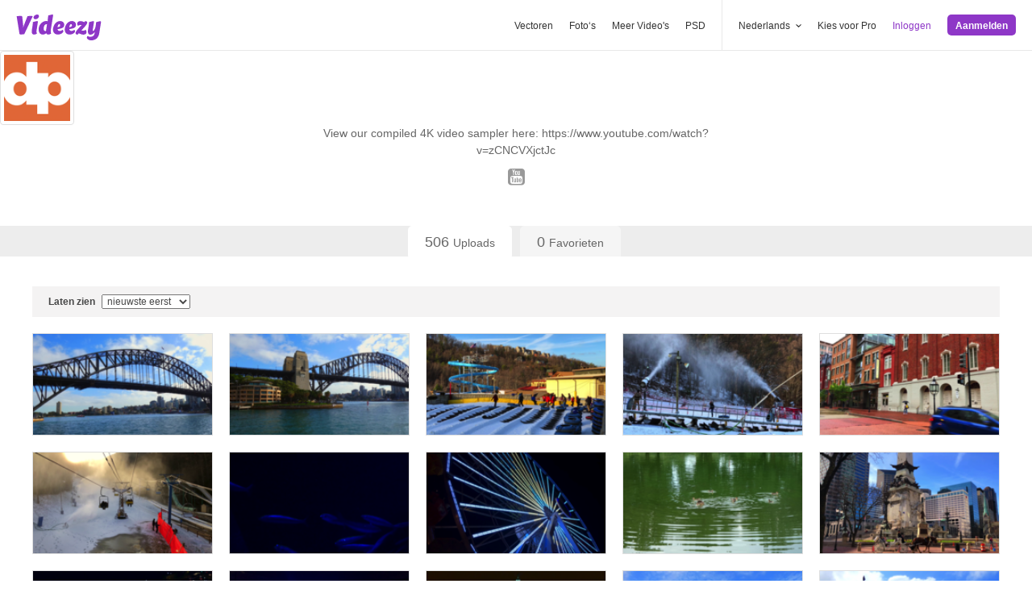

--- FILE ---
content_type: text/html; charset=utf-8
request_url: https://nl.videezy.com/leden/dpmediagroup
body_size: 42024
content:
<!DOCTYPE html>
<!--[if lt IE 7]>      <html lang="nl" xmlns:fb="http://developers.facebook.com/schema/" xmlns:og="http://opengraphprotocol.org/schema/" class="no-js lt-ie9 lt-ie8 lt-ie7"> <![endif]-->
<!--[if IE 7]>         <html lang="nl" xmlns:fb="http://developers.facebook.com/schema/" xmlns:og="http://opengraphprotocol.org/schema/" class="no-js lt-ie9 lt-ie8"> <![endif]-->
<!--[if IE 8]>         <html lang="nl" xmlns:fb="http://developers.facebook.com/schema/" xmlns:og="http://opengraphprotocol.org/schema/" class="no-js lt-ie9"> <![endif]-->
<!--[if IE 9]>         <html lang="nl" xmlns:fb="http://developers.facebook.com/schema/" xmlns:og="http://opengraphprotocol.org/schema/" class="no-js ie9"> <![endif]-->
<!--[if gt IE 9]><!--> <html lang="nl" xmlns:fb="http://developers.facebook.com/schema/" xmlns:og="http://opengraphprotocol.org/schema/" class="no-js"> <!--<![endif]-->
  <head>
	  <script type="text/javascript">window.country_code = "US";window.remote_ip_address = '18.217.108.255'</script>
    
  <link rel="alternate" href="https://www.videezy.com/leden/dpmediagroup" hreflang="en" />


  <link rel="alternate" href="https://es.videezy.com/leden/dpmediagroup" hreflang="es" />


  <link rel="alternate" href="https://pt.videezy.com/leden/dpmediagroup" hreflang="pt-BR" />


  <link rel="alternate" href="https://de.videezy.com/leden/dpmediagroup" hreflang="de" />


  <link rel="alternate" href="https://fr.videezy.com/leden/dpmediagroup" hreflang="fr" />


  <link rel="alternate" href="https://nl.videezy.com/leden/dpmediagroup" hreflang="nl" />


  <link rel="alternate" href="https://sv.videezy.com/leden/dpmediagroup" hreflang="sv" />

<link rel="alternate" href="https://www.videezy.com/leden/dpmediagroup" hreflang="x-default" />

    
    <link rel="dns-prefetch" href="//static.videezy.com">
    <meta charset="utf-8">
    <meta http-equiv="X-UA-Compatible" content="IE=edge,chrome=1">
<script>window.NREUM||(NREUM={});NREUM.info={"beacon":"bam.nr-data.net","errorBeacon":"bam.nr-data.net","licenseKey":"NRJS-6fe743bca7c08af9706","applicationID":"1522058124","transactionName":"dlhbEktaXQ5XFx1dVVhVUBRKGkIKXRI=","queueTime":0,"applicationTime":957,"agent":""}</script>
<script>(window.NREUM||(NREUM={})).init={privacy:{cookies_enabled:true},ajax:{deny_list:["bam.nr-data.net"]},feature_flags:["soft_nav"],distributed_tracing:{enabled:true}};(window.NREUM||(NREUM={})).loader_config={agentID:"1588943734",accountID:"3265067",trustKey:"3265067",xpid:"VwQBVFZVDxABUVNQBwQPV1YF",licenseKey:"NRJS-6fe743bca7c08af9706",applicationID:"1522058124",browserID:"1588943734"};;/*! For license information please see nr-loader-spa-1.306.0.min.js.LICENSE.txt */
(()=>{var e,t,r={384:(e,t,r)=>{"use strict";r.d(t,{NT:()=>s,US:()=>u,Zm:()=>a,bQ:()=>d,dV:()=>c,pV:()=>l});var n=r(6154),i=r(1863),o=r(1910);const s={beacon:"bam.nr-data.net",errorBeacon:"bam.nr-data.net"};function a(){return n.gm.NREUM||(n.gm.NREUM={}),void 0===n.gm.newrelic&&(n.gm.newrelic=n.gm.NREUM),n.gm.NREUM}function c(){let e=a();return e.o||(e.o={ST:n.gm.setTimeout,SI:n.gm.setImmediate||n.gm.setInterval,CT:n.gm.clearTimeout,XHR:n.gm.XMLHttpRequest,REQ:n.gm.Request,EV:n.gm.Event,PR:n.gm.Promise,MO:n.gm.MutationObserver,FETCH:n.gm.fetch,WS:n.gm.WebSocket},(0,o.i)(...Object.values(e.o))),e}function d(e,t){let r=a();r.initializedAgents??={},t.initializedAt={ms:(0,i.t)(),date:new Date},r.initializedAgents[e]=t}function u(e,t){a()[e]=t}function l(){return function(){let e=a();const t=e.info||{};e.info={beacon:s.beacon,errorBeacon:s.errorBeacon,...t}}(),function(){let e=a();const t=e.init||{};e.init={...t}}(),c(),function(){let e=a();const t=e.loader_config||{};e.loader_config={...t}}(),a()}},782:(e,t,r)=>{"use strict";r.d(t,{T:()=>n});const n=r(860).K7.pageViewTiming},860:(e,t,r)=>{"use strict";r.d(t,{$J:()=>u,K7:()=>c,P3:()=>d,XX:()=>i,Yy:()=>a,df:()=>o,qY:()=>n,v4:()=>s});const n="events",i="jserrors",o="browser/blobs",s="rum",a="browser/logs",c={ajax:"ajax",genericEvents:"generic_events",jserrors:i,logging:"logging",metrics:"metrics",pageAction:"page_action",pageViewEvent:"page_view_event",pageViewTiming:"page_view_timing",sessionReplay:"session_replay",sessionTrace:"session_trace",softNav:"soft_navigations",spa:"spa"},d={[c.pageViewEvent]:1,[c.pageViewTiming]:2,[c.metrics]:3,[c.jserrors]:4,[c.spa]:5,[c.ajax]:6,[c.sessionTrace]:7,[c.softNav]:8,[c.sessionReplay]:9,[c.logging]:10,[c.genericEvents]:11},u={[c.pageViewEvent]:s,[c.pageViewTiming]:n,[c.ajax]:n,[c.spa]:n,[c.softNav]:n,[c.metrics]:i,[c.jserrors]:i,[c.sessionTrace]:o,[c.sessionReplay]:o,[c.logging]:a,[c.genericEvents]:"ins"}},944:(e,t,r)=>{"use strict";r.d(t,{R:()=>i});var n=r(3241);function i(e,t){"function"==typeof console.debug&&(console.debug("New Relic Warning: https://github.com/newrelic/newrelic-browser-agent/blob/main/docs/warning-codes.md#".concat(e),t),(0,n.W)({agentIdentifier:null,drained:null,type:"data",name:"warn",feature:"warn",data:{code:e,secondary:t}}))}},993:(e,t,r)=>{"use strict";r.d(t,{A$:()=>o,ET:()=>s,TZ:()=>a,p_:()=>i});var n=r(860);const i={ERROR:"ERROR",WARN:"WARN",INFO:"INFO",DEBUG:"DEBUG",TRACE:"TRACE"},o={OFF:0,ERROR:1,WARN:2,INFO:3,DEBUG:4,TRACE:5},s="log",a=n.K7.logging},1687:(e,t,r)=>{"use strict";r.d(t,{Ak:()=>d,Ze:()=>f,x3:()=>u});var n=r(3241),i=r(7836),o=r(3606),s=r(860),a=r(2646);const c={};function d(e,t){const r={staged:!1,priority:s.P3[t]||0};l(e),c[e].get(t)||c[e].set(t,r)}function u(e,t){e&&c[e]&&(c[e].get(t)&&c[e].delete(t),p(e,t,!1),c[e].size&&h(e))}function l(e){if(!e)throw new Error("agentIdentifier required");c[e]||(c[e]=new Map)}function f(e="",t="feature",r=!1){if(l(e),!e||!c[e].get(t)||r)return p(e,t);c[e].get(t).staged=!0,h(e)}function h(e){const t=Array.from(c[e]);t.every(([e,t])=>t.staged)&&(t.sort((e,t)=>e[1].priority-t[1].priority),t.forEach(([t])=>{c[e].delete(t),p(e,t)}))}function p(e,t,r=!0){const s=e?i.ee.get(e):i.ee,c=o.i.handlers;if(!s.aborted&&s.backlog&&c){if((0,n.W)({agentIdentifier:e,type:"lifecycle",name:"drain",feature:t}),r){const e=s.backlog[t],r=c[t];if(r){for(let t=0;e&&t<e.length;++t)g(e[t],r);Object.entries(r).forEach(([e,t])=>{Object.values(t||{}).forEach(t=>{t[0]?.on&&t[0]?.context()instanceof a.y&&t[0].on(e,t[1])})})}}s.isolatedBacklog||delete c[t],s.backlog[t]=null,s.emit("drain-"+t,[])}}function g(e,t){var r=e[1];Object.values(t[r]||{}).forEach(t=>{var r=e[0];if(t[0]===r){var n=t[1],i=e[3],o=e[2];n.apply(i,o)}})}},1741:(e,t,r)=>{"use strict";r.d(t,{W:()=>o});var n=r(944),i=r(4261);class o{#e(e,...t){if(this[e]!==o.prototype[e])return this[e](...t);(0,n.R)(35,e)}addPageAction(e,t){return this.#e(i.hG,e,t)}register(e){return this.#e(i.eY,e)}recordCustomEvent(e,t){return this.#e(i.fF,e,t)}setPageViewName(e,t){return this.#e(i.Fw,e,t)}setCustomAttribute(e,t,r){return this.#e(i.cD,e,t,r)}noticeError(e,t){return this.#e(i.o5,e,t)}setUserId(e){return this.#e(i.Dl,e)}setApplicationVersion(e){return this.#e(i.nb,e)}setErrorHandler(e){return this.#e(i.bt,e)}addRelease(e,t){return this.#e(i.k6,e,t)}log(e,t){return this.#e(i.$9,e,t)}start(){return this.#e(i.d3)}finished(e){return this.#e(i.BL,e)}recordReplay(){return this.#e(i.CH)}pauseReplay(){return this.#e(i.Tb)}addToTrace(e){return this.#e(i.U2,e)}setCurrentRouteName(e){return this.#e(i.PA,e)}interaction(e){return this.#e(i.dT,e)}wrapLogger(e,t,r){return this.#e(i.Wb,e,t,r)}measure(e,t){return this.#e(i.V1,e,t)}consent(e){return this.#e(i.Pv,e)}}},1863:(e,t,r)=>{"use strict";function n(){return Math.floor(performance.now())}r.d(t,{t:()=>n})},1910:(e,t,r)=>{"use strict";r.d(t,{i:()=>o});var n=r(944);const i=new Map;function o(...e){return e.every(e=>{if(i.has(e))return i.get(e);const t="function"==typeof e?e.toString():"",r=t.includes("[native code]"),o=t.includes("nrWrapper");return r||o||(0,n.R)(64,e?.name||t),i.set(e,r),r})}},2555:(e,t,r)=>{"use strict";r.d(t,{D:()=>a,f:()=>s});var n=r(384),i=r(8122);const o={beacon:n.NT.beacon,errorBeacon:n.NT.errorBeacon,licenseKey:void 0,applicationID:void 0,sa:void 0,queueTime:void 0,applicationTime:void 0,ttGuid:void 0,user:void 0,account:void 0,product:void 0,extra:void 0,jsAttributes:{},userAttributes:void 0,atts:void 0,transactionName:void 0,tNamePlain:void 0};function s(e){try{return!!e.licenseKey&&!!e.errorBeacon&&!!e.applicationID}catch(e){return!1}}const a=e=>(0,i.a)(e,o)},2614:(e,t,r)=>{"use strict";r.d(t,{BB:()=>s,H3:()=>n,g:()=>d,iL:()=>c,tS:()=>a,uh:()=>i,wk:()=>o});const n="NRBA",i="SESSION",o=144e5,s=18e5,a={STARTED:"session-started",PAUSE:"session-pause",RESET:"session-reset",RESUME:"session-resume",UPDATE:"session-update"},c={SAME_TAB:"same-tab",CROSS_TAB:"cross-tab"},d={OFF:0,FULL:1,ERROR:2}},2646:(e,t,r)=>{"use strict";r.d(t,{y:()=>n});class n{constructor(e){this.contextId=e}}},2843:(e,t,r)=>{"use strict";r.d(t,{G:()=>o,u:()=>i});var n=r(3878);function i(e,t=!1,r,i){(0,n.DD)("visibilitychange",function(){if(t)return void("hidden"===document.visibilityState&&e());e(document.visibilityState)},r,i)}function o(e,t,r){(0,n.sp)("pagehide",e,t,r)}},3241:(e,t,r)=>{"use strict";r.d(t,{W:()=>o});var n=r(6154);const i="newrelic";function o(e={}){try{n.gm.dispatchEvent(new CustomEvent(i,{detail:e}))}catch(e){}}},3304:(e,t,r)=>{"use strict";r.d(t,{A:()=>o});var n=r(7836);const i=()=>{const e=new WeakSet;return(t,r)=>{if("object"==typeof r&&null!==r){if(e.has(r))return;e.add(r)}return r}};function o(e){try{return JSON.stringify(e,i())??""}catch(e){try{n.ee.emit("internal-error",[e])}catch(e){}return""}}},3333:(e,t,r)=>{"use strict";r.d(t,{$v:()=>u,TZ:()=>n,Xh:()=>c,Zp:()=>i,kd:()=>d,mq:()=>a,nf:()=>s,qN:()=>o});const n=r(860).K7.genericEvents,i=["auxclick","click","copy","keydown","paste","scrollend"],o=["focus","blur"],s=4,a=1e3,c=2e3,d=["PageAction","UserAction","BrowserPerformance"],u={RESOURCES:"experimental.resources",REGISTER:"register"}},3434:(e,t,r)=>{"use strict";r.d(t,{Jt:()=>o,YM:()=>d});var n=r(7836),i=r(5607);const o="nr@original:".concat(i.W),s=50;var a=Object.prototype.hasOwnProperty,c=!1;function d(e,t){return e||(e=n.ee),r.inPlace=function(e,t,n,i,o){n||(n="");const s="-"===n.charAt(0);for(let a=0;a<t.length;a++){const c=t[a],d=e[c];l(d)||(e[c]=r(d,s?c+n:n,i,c,o))}},r.flag=o,r;function r(t,r,n,c,d){return l(t)?t:(r||(r=""),nrWrapper[o]=t,function(e,t,r){if(Object.defineProperty&&Object.keys)try{return Object.keys(e).forEach(function(r){Object.defineProperty(t,r,{get:function(){return e[r]},set:function(t){return e[r]=t,t}})}),t}catch(e){u([e],r)}for(var n in e)a.call(e,n)&&(t[n]=e[n])}(t,nrWrapper,e),nrWrapper);function nrWrapper(){var o,a,l,f;let h;try{a=this,o=[...arguments],l="function"==typeof n?n(o,a):n||{}}catch(t){u([t,"",[o,a,c],l],e)}i(r+"start",[o,a,c],l,d);const p=performance.now();let g;try{return f=t.apply(a,o),g=performance.now(),f}catch(e){throw g=performance.now(),i(r+"err",[o,a,e],l,d),h=e,h}finally{const e=g-p,t={start:p,end:g,duration:e,isLongTask:e>=s,methodName:c,thrownError:h};t.isLongTask&&i("long-task",[t,a],l,d),i(r+"end",[o,a,f],l,d)}}}function i(r,n,i,o){if(!c||t){var s=c;c=!0;try{e.emit(r,n,i,t,o)}catch(t){u([t,r,n,i],e)}c=s}}}function u(e,t){t||(t=n.ee);try{t.emit("internal-error",e)}catch(e){}}function l(e){return!(e&&"function"==typeof e&&e.apply&&!e[o])}},3606:(e,t,r)=>{"use strict";r.d(t,{i:()=>o});var n=r(9908);o.on=s;var i=o.handlers={};function o(e,t,r,o){s(o||n.d,i,e,t,r)}function s(e,t,r,i,o){o||(o="feature"),e||(e=n.d);var s=t[o]=t[o]||{};(s[r]=s[r]||[]).push([e,i])}},3738:(e,t,r)=>{"use strict";r.d(t,{He:()=>i,Kp:()=>a,Lc:()=>d,Rz:()=>u,TZ:()=>n,bD:()=>o,d3:()=>s,jx:()=>l,sl:()=>f,uP:()=>c});const n=r(860).K7.sessionTrace,i="bstResource",o="resource",s="-start",a="-end",c="fn"+s,d="fn"+a,u="pushState",l=1e3,f=3e4},3785:(e,t,r)=>{"use strict";r.d(t,{R:()=>c,b:()=>d});var n=r(9908),i=r(1863),o=r(860),s=r(3969),a=r(993);function c(e,t,r={},c=a.p_.INFO,d=!0,u,l=(0,i.t)()){(0,n.p)(s.xV,["API/logging/".concat(c.toLowerCase(),"/called")],void 0,o.K7.metrics,e),(0,n.p)(a.ET,[l,t,r,c,d,u],void 0,o.K7.logging,e)}function d(e){return"string"==typeof e&&Object.values(a.p_).some(t=>t===e.toUpperCase().trim())}},3878:(e,t,r)=>{"use strict";function n(e,t){return{capture:e,passive:!1,signal:t}}function i(e,t,r=!1,i){window.addEventListener(e,t,n(r,i))}function o(e,t,r=!1,i){document.addEventListener(e,t,n(r,i))}r.d(t,{DD:()=>o,jT:()=>n,sp:()=>i})},3962:(e,t,r)=>{"use strict";r.d(t,{AM:()=>s,O2:()=>l,OV:()=>o,Qu:()=>f,TZ:()=>c,ih:()=>h,pP:()=>a,t1:()=>u,tC:()=>i,wD:()=>d});var n=r(860);const i=["click","keydown","submit"],o="popstate",s="api",a="initialPageLoad",c=n.K7.softNav,d=5e3,u=500,l={INITIAL_PAGE_LOAD:"",ROUTE_CHANGE:1,UNSPECIFIED:2},f={INTERACTION:1,AJAX:2,CUSTOM_END:3,CUSTOM_TRACER:4},h={IP:"in progress",PF:"pending finish",FIN:"finished",CAN:"cancelled"}},3969:(e,t,r)=>{"use strict";r.d(t,{TZ:()=>n,XG:()=>a,rs:()=>i,xV:()=>s,z_:()=>o});const n=r(860).K7.metrics,i="sm",o="cm",s="storeSupportabilityMetrics",a="storeEventMetrics"},4234:(e,t,r)=>{"use strict";r.d(t,{W:()=>o});var n=r(7836),i=r(1687);class o{constructor(e,t){this.agentIdentifier=e,this.ee=n.ee.get(e),this.featureName=t,this.blocked=!1}deregisterDrain(){(0,i.x3)(this.agentIdentifier,this.featureName)}}},4261:(e,t,r)=>{"use strict";r.d(t,{$9:()=>u,BL:()=>c,CH:()=>p,Dl:()=>x,Fw:()=>w,PA:()=>v,Pl:()=>n,Pv:()=>A,Tb:()=>f,U2:()=>s,V1:()=>E,Wb:()=>T,bt:()=>y,cD:()=>b,d3:()=>R,dT:()=>d,eY:()=>g,fF:()=>h,hG:()=>o,hw:()=>i,k6:()=>a,nb:()=>m,o5:()=>l});const n="api-",i=n+"ixn-",o="addPageAction",s="addToTrace",a="addRelease",c="finished",d="interaction",u="log",l="noticeError",f="pauseReplay",h="recordCustomEvent",p="recordReplay",g="register",m="setApplicationVersion",v="setCurrentRouteName",b="setCustomAttribute",y="setErrorHandler",w="setPageViewName",x="setUserId",R="start",T="wrapLogger",E="measure",A="consent"},4387:(e,t,r)=>{"use strict";function n(e={}){return!(!e.id||!e.name)}function i(e){return"string"==typeof e&&e.trim().length<501||"number"==typeof e}function o(e,t){if(2!==t?.harvestEndpointVersion)return{};const r=t.agentRef.runtime.appMetadata.agents[0].entityGuid;return n(e)?{"source.id":e.id,"source.name":e.name,"source.type":e.type,"parent.id":e.parent?.id||r}:{"entity.guid":r,appId:t.agentRef.info.applicationID}}r.d(t,{Ux:()=>o,c7:()=>n,yo:()=>i})},5205:(e,t,r)=>{"use strict";r.d(t,{j:()=>_});var n=r(384),i=r(1741);var o=r(2555),s=r(3333);const a=e=>{if(!e||"string"!=typeof e)return!1;try{document.createDocumentFragment().querySelector(e)}catch{return!1}return!0};var c=r(2614),d=r(944),u=r(8122);const l="[data-nr-mask]",f=e=>(0,u.a)(e,(()=>{const e={feature_flags:[],experimental:{allow_registered_children:!1,resources:!1},mask_selector:"*",block_selector:"[data-nr-block]",mask_input_options:{color:!1,date:!1,"datetime-local":!1,email:!1,month:!1,number:!1,range:!1,search:!1,tel:!1,text:!1,time:!1,url:!1,week:!1,textarea:!1,select:!1,password:!0}};return{ajax:{deny_list:void 0,block_internal:!0,enabled:!0,autoStart:!0},api:{get allow_registered_children(){return e.feature_flags.includes(s.$v.REGISTER)||e.experimental.allow_registered_children},set allow_registered_children(t){e.experimental.allow_registered_children=t},duplicate_registered_data:!1},browser_consent_mode:{enabled:!1},distributed_tracing:{enabled:void 0,exclude_newrelic_header:void 0,cors_use_newrelic_header:void 0,cors_use_tracecontext_headers:void 0,allowed_origins:void 0},get feature_flags(){return e.feature_flags},set feature_flags(t){e.feature_flags=t},generic_events:{enabled:!0,autoStart:!0},harvest:{interval:30},jserrors:{enabled:!0,autoStart:!0},logging:{enabled:!0,autoStart:!0},metrics:{enabled:!0,autoStart:!0},obfuscate:void 0,page_action:{enabled:!0},page_view_event:{enabled:!0,autoStart:!0},page_view_timing:{enabled:!0,autoStart:!0},performance:{capture_marks:!1,capture_measures:!1,capture_detail:!0,resources:{get enabled(){return e.feature_flags.includes(s.$v.RESOURCES)||e.experimental.resources},set enabled(t){e.experimental.resources=t},asset_types:[],first_party_domains:[],ignore_newrelic:!0}},privacy:{cookies_enabled:!0},proxy:{assets:void 0,beacon:void 0},session:{expiresMs:c.wk,inactiveMs:c.BB},session_replay:{autoStart:!0,enabled:!1,preload:!1,sampling_rate:10,error_sampling_rate:100,collect_fonts:!1,inline_images:!1,fix_stylesheets:!0,mask_all_inputs:!0,get mask_text_selector(){return e.mask_selector},set mask_text_selector(t){a(t)?e.mask_selector="".concat(t,",").concat(l):""===t||null===t?e.mask_selector=l:(0,d.R)(5,t)},get block_class(){return"nr-block"},get ignore_class(){return"nr-ignore"},get mask_text_class(){return"nr-mask"},get block_selector(){return e.block_selector},set block_selector(t){a(t)?e.block_selector+=",".concat(t):""!==t&&(0,d.R)(6,t)},get mask_input_options(){return e.mask_input_options},set mask_input_options(t){t&&"object"==typeof t?e.mask_input_options={...t,password:!0}:(0,d.R)(7,t)}},session_trace:{enabled:!0,autoStart:!0},soft_navigations:{enabled:!0,autoStart:!0},spa:{enabled:!0,autoStart:!0},ssl:void 0,user_actions:{enabled:!0,elementAttributes:["id","className","tagName","type"]}}})());var h=r(6154),p=r(9324);let g=0;const m={buildEnv:p.F3,distMethod:p.Xs,version:p.xv,originTime:h.WN},v={consented:!1},b={appMetadata:{},get consented(){return this.session?.state?.consent||v.consented},set consented(e){v.consented=e},customTransaction:void 0,denyList:void 0,disabled:!1,harvester:void 0,isolatedBacklog:!1,isRecording:!1,loaderType:void 0,maxBytes:3e4,obfuscator:void 0,onerror:void 0,ptid:void 0,releaseIds:{},session:void 0,timeKeeper:void 0,registeredEntities:[],jsAttributesMetadata:{bytes:0},get harvestCount(){return++g}},y=e=>{const t=(0,u.a)(e,b),r=Object.keys(m).reduce((e,t)=>(e[t]={value:m[t],writable:!1,configurable:!0,enumerable:!0},e),{});return Object.defineProperties(t,r)};var w=r(5701);const x=e=>{const t=e.startsWith("http");e+="/",r.p=t?e:"https://"+e};var R=r(7836),T=r(3241);const E={accountID:void 0,trustKey:void 0,agentID:void 0,licenseKey:void 0,applicationID:void 0,xpid:void 0},A=e=>(0,u.a)(e,E),S=new Set;function _(e,t={},r,s){let{init:a,info:c,loader_config:d,runtime:u={},exposed:l=!0}=t;if(!c){const e=(0,n.pV)();a=e.init,c=e.info,d=e.loader_config}e.init=f(a||{}),e.loader_config=A(d||{}),c.jsAttributes??={},h.bv&&(c.jsAttributes.isWorker=!0),e.info=(0,o.D)(c);const p=e.init,g=[c.beacon,c.errorBeacon];S.has(e.agentIdentifier)||(p.proxy.assets&&(x(p.proxy.assets),g.push(p.proxy.assets)),p.proxy.beacon&&g.push(p.proxy.beacon),e.beacons=[...g],function(e){const t=(0,n.pV)();Object.getOwnPropertyNames(i.W.prototype).forEach(r=>{const n=i.W.prototype[r];if("function"!=typeof n||"constructor"===n)return;let o=t[r];e[r]&&!1!==e.exposed&&"micro-agent"!==e.runtime?.loaderType&&(t[r]=(...t)=>{const n=e[r](...t);return o?o(...t):n})})}(e),(0,n.US)("activatedFeatures",w.B),e.runSoftNavOverSpa&&=!0===p.soft_navigations.enabled&&p.feature_flags.includes("soft_nav")),u.denyList=[...p.ajax.deny_list||[],...p.ajax.block_internal?g:[]],u.ptid=e.agentIdentifier,u.loaderType=r,e.runtime=y(u),S.has(e.agentIdentifier)||(e.ee=R.ee.get(e.agentIdentifier),e.exposed=l,(0,T.W)({agentIdentifier:e.agentIdentifier,drained:!!w.B?.[e.agentIdentifier],type:"lifecycle",name:"initialize",feature:void 0,data:e.config})),S.add(e.agentIdentifier)}},5270:(e,t,r)=>{"use strict";r.d(t,{Aw:()=>s,SR:()=>o,rF:()=>a});var n=r(384),i=r(7767);function o(e){return!!(0,n.dV)().o.MO&&(0,i.V)(e)&&!0===e?.session_trace.enabled}function s(e){return!0===e?.session_replay.preload&&o(e)}function a(e,t){try{if("string"==typeof t?.type){if("password"===t.type.toLowerCase())return"*".repeat(e?.length||0);if(void 0!==t?.dataset?.nrUnmask||t?.classList?.contains("nr-unmask"))return e}}catch(e){}return"string"==typeof e?e.replace(/[\S]/g,"*"):"*".repeat(e?.length||0)}},5289:(e,t,r)=>{"use strict";r.d(t,{GG:()=>s,Qr:()=>c,sB:()=>a});var n=r(3878),i=r(6389);function o(){return"undefined"==typeof document||"complete"===document.readyState}function s(e,t){if(o())return e();const r=(0,i.J)(e),s=setInterval(()=>{o()&&(clearInterval(s),r())},500);(0,n.sp)("load",r,t)}function a(e){if(o())return e();(0,n.DD)("DOMContentLoaded",e)}function c(e){if(o())return e();(0,n.sp)("popstate",e)}},5607:(e,t,r)=>{"use strict";r.d(t,{W:()=>n});const n=(0,r(9566).bz)()},5701:(e,t,r)=>{"use strict";r.d(t,{B:()=>o,t:()=>s});var n=r(3241);const i=new Set,o={};function s(e,t){const r=t.agentIdentifier;o[r]??={},e&&"object"==typeof e&&(i.has(r)||(t.ee.emit("rumresp",[e]),o[r]=e,i.add(r),(0,n.W)({agentIdentifier:r,loaded:!0,drained:!0,type:"lifecycle",name:"load",feature:void 0,data:e})))}},6154:(e,t,r)=>{"use strict";r.d(t,{A4:()=>a,OF:()=>u,RI:()=>i,WN:()=>h,bv:()=>o,eN:()=>p,gm:()=>s,lR:()=>f,m:()=>d,mw:()=>c,sb:()=>l});var n=r(1863);const i="undefined"!=typeof window&&!!window.document,o="undefined"!=typeof WorkerGlobalScope&&("undefined"!=typeof self&&self instanceof WorkerGlobalScope&&self.navigator instanceof WorkerNavigator||"undefined"!=typeof globalThis&&globalThis instanceof WorkerGlobalScope&&globalThis.navigator instanceof WorkerNavigator),s=i?window:"undefined"!=typeof WorkerGlobalScope&&("undefined"!=typeof self&&self instanceof WorkerGlobalScope&&self||"undefined"!=typeof globalThis&&globalThis instanceof WorkerGlobalScope&&globalThis),a="complete"===s?.document?.readyState,c=Boolean("hidden"===s?.document?.visibilityState),d=""+s?.location,u=/iPad|iPhone|iPod/.test(s.navigator?.userAgent),l=u&&"undefined"==typeof SharedWorker,f=(()=>{const e=s.navigator?.userAgent?.match(/Firefox[/\s](\d+\.\d+)/);return Array.isArray(e)&&e.length>=2?+e[1]:0})(),h=Date.now()-(0,n.t)(),p=()=>"undefined"!=typeof PerformanceNavigationTiming&&s?.performance?.getEntriesByType("navigation")?.[0]?.responseStart},6344:(e,t,r)=>{"use strict";r.d(t,{BB:()=>u,Qb:()=>l,TZ:()=>i,Ug:()=>s,Vh:()=>o,_s:()=>a,bc:()=>d,yP:()=>c});var n=r(2614);const i=r(860).K7.sessionReplay,o="errorDuringReplay",s=.12,a={DomContentLoaded:0,Load:1,FullSnapshot:2,IncrementalSnapshot:3,Meta:4,Custom:5},c={[n.g.ERROR]:15e3,[n.g.FULL]:3e5,[n.g.OFF]:0},d={RESET:{message:"Session was reset",sm:"Reset"},IMPORT:{message:"Recorder failed to import",sm:"Import"},TOO_MANY:{message:"429: Too Many Requests",sm:"Too-Many"},TOO_BIG:{message:"Payload was too large",sm:"Too-Big"},CROSS_TAB:{message:"Session Entity was set to OFF on another tab",sm:"Cross-Tab"},ENTITLEMENTS:{message:"Session Replay is not allowed and will not be started",sm:"Entitlement"}},u=5e3,l={API:"api",RESUME:"resume",SWITCH_TO_FULL:"switchToFull",INITIALIZE:"initialize",PRELOAD:"preload"}},6389:(e,t,r)=>{"use strict";function n(e,t=500,r={}){const n=r?.leading||!1;let i;return(...r)=>{n&&void 0===i&&(e.apply(this,r),i=setTimeout(()=>{i=clearTimeout(i)},t)),n||(clearTimeout(i),i=setTimeout(()=>{e.apply(this,r)},t))}}function i(e){let t=!1;return(...r)=>{t||(t=!0,e.apply(this,r))}}r.d(t,{J:()=>i,s:()=>n})},6630:(e,t,r)=>{"use strict";r.d(t,{T:()=>n});const n=r(860).K7.pageViewEvent},6774:(e,t,r)=>{"use strict";r.d(t,{T:()=>n});const n=r(860).K7.jserrors},7295:(e,t,r)=>{"use strict";r.d(t,{Xv:()=>s,gX:()=>i,iW:()=>o});var n=[];function i(e){if(!e||o(e))return!1;if(0===n.length)return!0;for(var t=0;t<n.length;t++){var r=n[t];if("*"===r.hostname)return!1;if(a(r.hostname,e.hostname)&&c(r.pathname,e.pathname))return!1}return!0}function o(e){return void 0===e.hostname}function s(e){if(n=[],e&&e.length)for(var t=0;t<e.length;t++){let r=e[t];if(!r)continue;0===r.indexOf("http://")?r=r.substring(7):0===r.indexOf("https://")&&(r=r.substring(8));const i=r.indexOf("/");let o,s;i>0?(o=r.substring(0,i),s=r.substring(i)):(o=r,s="");let[a]=o.split(":");n.push({hostname:a,pathname:s})}}function a(e,t){return!(e.length>t.length)&&t.indexOf(e)===t.length-e.length}function c(e,t){return 0===e.indexOf("/")&&(e=e.substring(1)),0===t.indexOf("/")&&(t=t.substring(1)),""===e||e===t}},7378:(e,t,r)=>{"use strict";r.d(t,{$p:()=>R,BR:()=>b,Kp:()=>x,L3:()=>y,Lc:()=>c,NC:()=>o,SG:()=>u,TZ:()=>i,U6:()=>p,UT:()=>m,d3:()=>w,dT:()=>f,e5:()=>E,gx:()=>v,l9:()=>l,oW:()=>h,op:()=>g,rw:()=>d,tH:()=>A,uP:()=>a,wW:()=>T,xq:()=>s});var n=r(384);const i=r(860).K7.spa,o=["click","submit","keypress","keydown","keyup","change"],s=999,a="fn-start",c="fn-end",d="cb-start",u="api-ixn-",l="remaining",f="interaction",h="spaNode",p="jsonpNode",g="fetch-start",m="fetch-done",v="fetch-body-",b="jsonp-end",y=(0,n.dV)().o.ST,w="-start",x="-end",R="-body",T="cb"+x,E="jsTime",A="fetch"},7485:(e,t,r)=>{"use strict";r.d(t,{D:()=>i});var n=r(6154);function i(e){if(0===(e||"").indexOf("data:"))return{protocol:"data"};try{const t=new URL(e,location.href),r={port:t.port,hostname:t.hostname,pathname:t.pathname,search:t.search,protocol:t.protocol.slice(0,t.protocol.indexOf(":")),sameOrigin:t.protocol===n.gm?.location?.protocol&&t.host===n.gm?.location?.host};return r.port&&""!==r.port||("http:"===t.protocol&&(r.port="80"),"https:"===t.protocol&&(r.port="443")),r.pathname&&""!==r.pathname?r.pathname.startsWith("/")||(r.pathname="/".concat(r.pathname)):r.pathname="/",r}catch(e){return{}}}},7699:(e,t,r)=>{"use strict";r.d(t,{It:()=>o,KC:()=>a,No:()=>i,qh:()=>s});var n=r(860);const i=16e3,o=1e6,s="SESSION_ERROR",a={[n.K7.logging]:!0,[n.K7.genericEvents]:!1,[n.K7.jserrors]:!1,[n.K7.ajax]:!1}},7767:(e,t,r)=>{"use strict";r.d(t,{V:()=>i});var n=r(6154);const i=e=>n.RI&&!0===e?.privacy.cookies_enabled},7836:(e,t,r)=>{"use strict";r.d(t,{P:()=>a,ee:()=>c});var n=r(384),i=r(8990),o=r(2646),s=r(5607);const a="nr@context:".concat(s.W),c=function e(t,r){var n={},s={},u={},l=!1;try{l=16===r.length&&d.initializedAgents?.[r]?.runtime.isolatedBacklog}catch(e){}var f={on:p,addEventListener:p,removeEventListener:function(e,t){var r=n[e];if(!r)return;for(var i=0;i<r.length;i++)r[i]===t&&r.splice(i,1)},emit:function(e,r,n,i,o){!1!==o&&(o=!0);if(c.aborted&&!i)return;t&&o&&t.emit(e,r,n);var a=h(n);g(e).forEach(e=>{e.apply(a,r)});var d=v()[s[e]];d&&d.push([f,e,r,a]);return a},get:m,listeners:g,context:h,buffer:function(e,t){const r=v();if(t=t||"feature",f.aborted)return;Object.entries(e||{}).forEach(([e,n])=>{s[n]=t,t in r||(r[t]=[])})},abort:function(){f._aborted=!0,Object.keys(f.backlog).forEach(e=>{delete f.backlog[e]})},isBuffering:function(e){return!!v()[s[e]]},debugId:r,backlog:l?{}:t&&"object"==typeof t.backlog?t.backlog:{},isolatedBacklog:l};return Object.defineProperty(f,"aborted",{get:()=>{let e=f._aborted||!1;return e||(t&&(e=t.aborted),e)}}),f;function h(e){return e&&e instanceof o.y?e:e?(0,i.I)(e,a,()=>new o.y(a)):new o.y(a)}function p(e,t){n[e]=g(e).concat(t)}function g(e){return n[e]||[]}function m(t){return u[t]=u[t]||e(f,t)}function v(){return f.backlog}}(void 0,"globalEE"),d=(0,n.Zm)();d.ee||(d.ee=c)},8122:(e,t,r)=>{"use strict";r.d(t,{a:()=>i});var n=r(944);function i(e,t){try{if(!e||"object"!=typeof e)return(0,n.R)(3);if(!t||"object"!=typeof t)return(0,n.R)(4);const r=Object.create(Object.getPrototypeOf(t),Object.getOwnPropertyDescriptors(t)),o=0===Object.keys(r).length?e:r;for(let s in o)if(void 0!==e[s])try{if(null===e[s]){r[s]=null;continue}Array.isArray(e[s])&&Array.isArray(t[s])?r[s]=Array.from(new Set([...e[s],...t[s]])):"object"==typeof e[s]&&"object"==typeof t[s]?r[s]=i(e[s],t[s]):r[s]=e[s]}catch(e){r[s]||(0,n.R)(1,e)}return r}catch(e){(0,n.R)(2,e)}}},8139:(e,t,r)=>{"use strict";r.d(t,{u:()=>f});var n=r(7836),i=r(3434),o=r(8990),s=r(6154);const a={},c=s.gm.XMLHttpRequest,d="addEventListener",u="removeEventListener",l="nr@wrapped:".concat(n.P);function f(e){var t=function(e){return(e||n.ee).get("events")}(e);if(a[t.debugId]++)return t;a[t.debugId]=1;var r=(0,i.YM)(t,!0);function f(e){r.inPlace(e,[d,u],"-",p)}function p(e,t){return e[1]}return"getPrototypeOf"in Object&&(s.RI&&h(document,f),c&&h(c.prototype,f),h(s.gm,f)),t.on(d+"-start",function(e,t){var n=e[1];if(null!==n&&("function"==typeof n||"object"==typeof n)&&"newrelic"!==e[0]){var i=(0,o.I)(n,l,function(){var e={object:function(){if("function"!=typeof n.handleEvent)return;return n.handleEvent.apply(n,arguments)},function:n}[typeof n];return e?r(e,"fn-",null,e.name||"anonymous"):n});this.wrapped=e[1]=i}}),t.on(u+"-start",function(e){e[1]=this.wrapped||e[1]}),t}function h(e,t,...r){let n=e;for(;"object"==typeof n&&!Object.prototype.hasOwnProperty.call(n,d);)n=Object.getPrototypeOf(n);n&&t(n,...r)}},8374:(e,t,r)=>{r.nc=(()=>{try{return document?.currentScript?.nonce}catch(e){}return""})()},8990:(e,t,r)=>{"use strict";r.d(t,{I:()=>i});var n=Object.prototype.hasOwnProperty;function i(e,t,r){if(n.call(e,t))return e[t];var i=r();if(Object.defineProperty&&Object.keys)try{return Object.defineProperty(e,t,{value:i,writable:!0,enumerable:!1}),i}catch(e){}return e[t]=i,i}},9300:(e,t,r)=>{"use strict";r.d(t,{T:()=>n});const n=r(860).K7.ajax},9324:(e,t,r)=>{"use strict";r.d(t,{AJ:()=>s,F3:()=>i,Xs:()=>o,Yq:()=>a,xv:()=>n});const n="1.306.0",i="PROD",o="CDN",s="@newrelic/rrweb",a="1.0.1"},9566:(e,t,r)=>{"use strict";r.d(t,{LA:()=>a,ZF:()=>c,bz:()=>s,el:()=>d});var n=r(6154);const i="xxxxxxxx-xxxx-4xxx-yxxx-xxxxxxxxxxxx";function o(e,t){return e?15&e[t]:16*Math.random()|0}function s(){const e=n.gm?.crypto||n.gm?.msCrypto;let t,r=0;return e&&e.getRandomValues&&(t=e.getRandomValues(new Uint8Array(30))),i.split("").map(e=>"x"===e?o(t,r++).toString(16):"y"===e?(3&o()|8).toString(16):e).join("")}function a(e){const t=n.gm?.crypto||n.gm?.msCrypto;let r,i=0;t&&t.getRandomValues&&(r=t.getRandomValues(new Uint8Array(e)));const s=[];for(var a=0;a<e;a++)s.push(o(r,i++).toString(16));return s.join("")}function c(){return a(16)}function d(){return a(32)}},9908:(e,t,r)=>{"use strict";r.d(t,{d:()=>n,p:()=>i});var n=r(7836).ee.get("handle");function i(e,t,r,i,o){o?(o.buffer([e],i),o.emit(e,t,r)):(n.buffer([e],i),n.emit(e,t,r))}}},n={};function i(e){var t=n[e];if(void 0!==t)return t.exports;var o=n[e]={exports:{}};return r[e](o,o.exports,i),o.exports}i.m=r,i.d=(e,t)=>{for(var r in t)i.o(t,r)&&!i.o(e,r)&&Object.defineProperty(e,r,{enumerable:!0,get:t[r]})},i.f={},i.e=e=>Promise.all(Object.keys(i.f).reduce((t,r)=>(i.f[r](e,t),t),[])),i.u=e=>({212:"nr-spa-compressor",249:"nr-spa-recorder",478:"nr-spa"}[e]+"-1.306.0.min.js"),i.o=(e,t)=>Object.prototype.hasOwnProperty.call(e,t),e={},t="NRBA-1.306.0.PROD:",i.l=(r,n,o,s)=>{if(e[r])e[r].push(n);else{var a,c;if(void 0!==o)for(var d=document.getElementsByTagName("script"),u=0;u<d.length;u++){var l=d[u];if(l.getAttribute("src")==r||l.getAttribute("data-webpack")==t+o){a=l;break}}if(!a){c=!0;var f={478:"sha512-aOsrvCAZ97m4mi9/Q4P4Dl7seaB7sOFJOs8qmPK71B7CWoc9bXc5a5319PV5PSQ3SmEq++JW0qpaiKWV7MTLEg==",249:"sha512-nPxm1wa+eWrD9VPj39BAOPa200tURpQREipOlSDpePq/R8Y4hd4lO6tDy6C/6jm/J54CUHnLYeGyLZ/GIlo7gg==",212:"sha512-zcA2FBsG3fy6K+G9+4J1T2M6AmHuICGsq35BrGWu1rmRJwYBUqdOhAAxJkXYpoBy/9vKZ7LBcGpOEjABpjEWCQ=="};(a=document.createElement("script")).charset="utf-8",i.nc&&a.setAttribute("nonce",i.nc),a.setAttribute("data-webpack",t+o),a.src=r,0!==a.src.indexOf(window.location.origin+"/")&&(a.crossOrigin="anonymous"),f[s]&&(a.integrity=f[s])}e[r]=[n];var h=(t,n)=>{a.onerror=a.onload=null,clearTimeout(p);var i=e[r];if(delete e[r],a.parentNode&&a.parentNode.removeChild(a),i&&i.forEach(e=>e(n)),t)return t(n)},p=setTimeout(h.bind(null,void 0,{type:"timeout",target:a}),12e4);a.onerror=h.bind(null,a.onerror),a.onload=h.bind(null,a.onload),c&&document.head.appendChild(a)}},i.r=e=>{"undefined"!=typeof Symbol&&Symbol.toStringTag&&Object.defineProperty(e,Symbol.toStringTag,{value:"Module"}),Object.defineProperty(e,"__esModule",{value:!0})},i.p="https://js-agent.newrelic.com/",(()=>{var e={38:0,788:0};i.f.j=(t,r)=>{var n=i.o(e,t)?e[t]:void 0;if(0!==n)if(n)r.push(n[2]);else{var o=new Promise((r,i)=>n=e[t]=[r,i]);r.push(n[2]=o);var s=i.p+i.u(t),a=new Error;i.l(s,r=>{if(i.o(e,t)&&(0!==(n=e[t])&&(e[t]=void 0),n)){var o=r&&("load"===r.type?"missing":r.type),s=r&&r.target&&r.target.src;a.message="Loading chunk "+t+" failed: ("+o+": "+s+")",a.name="ChunkLoadError",a.type=o,a.request=s,n[1](a)}},"chunk-"+t,t)}};var t=(t,r)=>{var n,o,[s,a,c]=r,d=0;if(s.some(t=>0!==e[t])){for(n in a)i.o(a,n)&&(i.m[n]=a[n]);if(c)c(i)}for(t&&t(r);d<s.length;d++)o=s[d],i.o(e,o)&&e[o]&&e[o][0](),e[o]=0},r=self["webpackChunk:NRBA-1.306.0.PROD"]=self["webpackChunk:NRBA-1.306.0.PROD"]||[];r.forEach(t.bind(null,0)),r.push=t.bind(null,r.push.bind(r))})(),(()=>{"use strict";i(8374);var e=i(9566),t=i(1741);class r extends t.W{agentIdentifier=(0,e.LA)(16)}var n=i(860);const o=Object.values(n.K7);var s=i(5205);var a=i(9908),c=i(1863),d=i(4261),u=i(3241),l=i(944),f=i(5701),h=i(3969);function p(e,t,i,o){const s=o||i;!s||s[e]&&s[e]!==r.prototype[e]||(s[e]=function(){(0,a.p)(h.xV,["API/"+e+"/called"],void 0,n.K7.metrics,i.ee),(0,u.W)({agentIdentifier:i.agentIdentifier,drained:!!f.B?.[i.agentIdentifier],type:"data",name:"api",feature:d.Pl+e,data:{}});try{return t.apply(this,arguments)}catch(e){(0,l.R)(23,e)}})}function g(e,t,r,n,i){const o=e.info;null===r?delete o.jsAttributes[t]:o.jsAttributes[t]=r,(i||null===r)&&(0,a.p)(d.Pl+n,[(0,c.t)(),t,r],void 0,"session",e.ee)}var m=i(1687),v=i(4234),b=i(5289),y=i(6154),w=i(5270),x=i(7767),R=i(6389),T=i(7699);class E extends v.W{constructor(e,t){super(e.agentIdentifier,t),this.agentRef=e,this.abortHandler=void 0,this.featAggregate=void 0,this.loadedSuccessfully=void 0,this.onAggregateImported=new Promise(e=>{this.loadedSuccessfully=e}),this.deferred=Promise.resolve(),!1===e.init[this.featureName].autoStart?this.deferred=new Promise((t,r)=>{this.ee.on("manual-start-all",(0,R.J)(()=>{(0,m.Ak)(e.agentIdentifier,this.featureName),t()}))}):(0,m.Ak)(e.agentIdentifier,t)}importAggregator(e,t,r={}){if(this.featAggregate)return;const n=async()=>{let n;await this.deferred;try{if((0,x.V)(e.init)){const{setupAgentSession:t}=await i.e(478).then(i.bind(i,8766));n=t(e)}}catch(e){(0,l.R)(20,e),this.ee.emit("internal-error",[e]),(0,a.p)(T.qh,[e],void 0,this.featureName,this.ee)}try{if(!this.#t(this.featureName,n,e.init))return(0,m.Ze)(this.agentIdentifier,this.featureName),void this.loadedSuccessfully(!1);const{Aggregate:i}=await t();this.featAggregate=new i(e,r),e.runtime.harvester.initializedAggregates.push(this.featAggregate),this.loadedSuccessfully(!0)}catch(e){(0,l.R)(34,e),this.abortHandler?.(),(0,m.Ze)(this.agentIdentifier,this.featureName,!0),this.loadedSuccessfully(!1),this.ee&&this.ee.abort()}};y.RI?(0,b.GG)(()=>n(),!0):n()}#t(e,t,r){if(this.blocked)return!1;switch(e){case n.K7.sessionReplay:return(0,w.SR)(r)&&!!t;case n.K7.sessionTrace:return!!t;default:return!0}}}var A=i(6630),S=i(2614);class _ extends E{static featureName=A.T;constructor(e){var t;super(e,A.T),this.setupInspectionEvents(e.agentIdentifier),t=e,p(d.Fw,function(e,r){"string"==typeof e&&("/"!==e.charAt(0)&&(e="/"+e),t.runtime.customTransaction=(r||"http://custom.transaction")+e,(0,a.p)(d.Pl+d.Fw,[(0,c.t)()],void 0,void 0,t.ee))},t),this.importAggregator(e,()=>i.e(478).then(i.bind(i,2467)))}setupInspectionEvents(e){const t=(t,r)=>{t&&(0,u.W)({agentIdentifier:e,timeStamp:t.timeStamp,loaded:"complete"===t.target.readyState,type:"window",name:r,data:t.target.location+""})};(0,b.sB)(e=>{t(e,"DOMContentLoaded")}),(0,b.GG)(e=>{t(e,"load")}),(0,b.Qr)(e=>{t(e,"navigate")}),this.ee.on(S.tS.UPDATE,(t,r)=>{(0,u.W)({agentIdentifier:e,type:"lifecycle",name:"session",data:r})})}}var O=i(384);var N=i(2843),I=i(782);class P extends E{static featureName=I.T;constructor(e){super(e,I.T),y.RI&&((0,N.u)(()=>(0,a.p)("docHidden",[(0,c.t)()],void 0,I.T,this.ee),!0),(0,N.G)(()=>(0,a.p)("winPagehide",[(0,c.t)()],void 0,I.T,this.ee)),this.importAggregator(e,()=>i.e(478).then(i.bind(i,9917))))}}class j extends E{static featureName=h.TZ;constructor(e){super(e,h.TZ),y.RI&&document.addEventListener("securitypolicyviolation",e=>{(0,a.p)(h.xV,["Generic/CSPViolation/Detected"],void 0,this.featureName,this.ee)}),this.importAggregator(e,()=>i.e(478).then(i.bind(i,6555)))}}var k=i(6774),C=i(3878),D=i(3304);class L{constructor(e,t,r,n,i){this.name="UncaughtError",this.message="string"==typeof e?e:(0,D.A)(e),this.sourceURL=t,this.line=r,this.column=n,this.__newrelic=i}}function M(e){return K(e)?e:new L(void 0!==e?.message?e.message:e,e?.filename||e?.sourceURL,e?.lineno||e?.line,e?.colno||e?.col,e?.__newrelic,e?.cause)}function H(e){const t="Unhandled Promise Rejection: ";if(!e?.reason)return;if(K(e.reason)){try{e.reason.message.startsWith(t)||(e.reason.message=t+e.reason.message)}catch(e){}return M(e.reason)}const r=M(e.reason);return(r.message||"").startsWith(t)||(r.message=t+r.message),r}function B(e){if(e.error instanceof SyntaxError&&!/:\d+$/.test(e.error.stack?.trim())){const t=new L(e.message,e.filename,e.lineno,e.colno,e.error.__newrelic,e.cause);return t.name=SyntaxError.name,t}return K(e.error)?e.error:M(e)}function K(e){return e instanceof Error&&!!e.stack}function W(e,t,r,i,o=(0,c.t)()){"string"==typeof e&&(e=new Error(e)),(0,a.p)("err",[e,o,!1,t,r.runtime.isRecording,void 0,i],void 0,n.K7.jserrors,r.ee),(0,a.p)("uaErr",[],void 0,n.K7.genericEvents,r.ee)}var U=i(4387),F=i(993),V=i(3785);function G(e,{customAttributes:t={},level:r=F.p_.INFO}={},n,i,o=(0,c.t)()){(0,V.R)(n.ee,e,t,r,!1,i,o)}function z(e,t,r,i,o=(0,c.t)()){(0,a.p)(d.Pl+d.hG,[o,e,t,i],void 0,n.K7.genericEvents,r.ee)}function Z(e,t,r,i,o=(0,c.t)()){const{start:s,end:u,customAttributes:f}=t||{},h={customAttributes:f||{}};if("object"!=typeof h.customAttributes||"string"!=typeof e||0===e.length)return void(0,l.R)(57);const p=(e,t)=>null==e?t:"number"==typeof e?e:e instanceof PerformanceMark?e.startTime:Number.NaN;if(h.start=p(s,0),h.end=p(u,o),Number.isNaN(h.start)||Number.isNaN(h.end))(0,l.R)(57);else{if(h.duration=h.end-h.start,!(h.duration<0))return(0,a.p)(d.Pl+d.V1,[h,e,i],void 0,n.K7.genericEvents,r.ee),h;(0,l.R)(58)}}function q(e,t={},r,i,o=(0,c.t)()){(0,a.p)(d.Pl+d.fF,[o,e,t,i],void 0,n.K7.genericEvents,r.ee)}function X(e){p(d.eY,function(t){return Y(e,t)},e)}function Y(e,t,r){const i={};(0,l.R)(54,"newrelic.register"),t||={},t.type="MFE",t.licenseKey||=e.info.licenseKey,t.blocked=!1,t.parent=r||{};let o=()=>{};const s=e.runtime.registeredEntities,d=s.find(({metadata:{target:{id:e,name:r}}})=>e===t.id);if(d)return d.metadata.target.name!==t.name&&(d.metadata.target.name=t.name),d;const u=e=>{t.blocked=!0,o=e};e.init.api.allow_registered_children||u((0,R.J)(()=>(0,l.R)(55))),(0,U.c7)(t)||u((0,R.J)(()=>(0,l.R)(48,t))),(0,U.yo)(t.id)&&(0,U.yo)(t.name)||u((0,R.J)(()=>(0,l.R)(48,t)));const f={addPageAction:(r,n={})=>m(z,[r,{...i,...n},e],t),log:(r,n={})=>m(G,[r,{...n,customAttributes:{...i,...n.customAttributes||{}}},e],t),measure:(r,n={})=>m(Z,[r,{...n,customAttributes:{...i,...n.customAttributes||{}}},e],t),noticeError:(r,n={})=>m(W,[r,{...i,...n},e],t),register:(t={})=>m(Y,[e,t],f.metadata.target),recordCustomEvent:(r,n={})=>m(q,[r,{...i,...n},e],t),setApplicationVersion:e=>g("application.version",e),setCustomAttribute:(e,t)=>g(e,t),setUserId:e=>g("enduser.id",e),metadata:{customAttributes:i,target:t}},p=()=>(t.blocked&&o(),t.blocked);p()||s.push(f);const g=(e,t)=>{p()||(i[e]=t)},m=(t,r,i)=>{if(p())return;const o=(0,c.t)();(0,a.p)(h.xV,["API/register/".concat(t.name,"/called")],void 0,n.K7.metrics,e.ee);try{return e.init.api.duplicate_registered_data&&"register"!==t.name&&t(...r,void 0,o),t(...r,i,o)}catch(e){(0,l.R)(50,e)}};return f}class J extends E{static featureName=k.T;constructor(e){var t;super(e,k.T),t=e,p(d.o5,(e,r)=>W(e,r,t),t),function(e){p(d.bt,function(t){e.runtime.onerror=t},e)}(e),function(e){let t=0;p(d.k6,function(e,r){++t>10||(this.runtime.releaseIds[e.slice(-200)]=(""+r).slice(-200))},e)}(e),X(e);try{this.removeOnAbort=new AbortController}catch(e){}this.ee.on("internal-error",(t,r)=>{this.abortHandler&&(0,a.p)("ierr",[M(t),(0,c.t)(),!0,{},e.runtime.isRecording,r],void 0,this.featureName,this.ee)}),y.gm.addEventListener("unhandledrejection",t=>{this.abortHandler&&(0,a.p)("err",[H(t),(0,c.t)(),!1,{unhandledPromiseRejection:1},e.runtime.isRecording],void 0,this.featureName,this.ee)},(0,C.jT)(!1,this.removeOnAbort?.signal)),y.gm.addEventListener("error",t=>{this.abortHandler&&(0,a.p)("err",[B(t),(0,c.t)(),!1,{},e.runtime.isRecording],void 0,this.featureName,this.ee)},(0,C.jT)(!1,this.removeOnAbort?.signal)),this.abortHandler=this.#r,this.importAggregator(e,()=>i.e(478).then(i.bind(i,2176)))}#r(){this.removeOnAbort?.abort(),this.abortHandler=void 0}}var Q=i(8990);let ee=1;function te(e){const t=typeof e;return!e||"object"!==t&&"function"!==t?-1:e===y.gm?0:(0,Q.I)(e,"nr@id",function(){return ee++})}function re(e){if("string"==typeof e&&e.length)return e.length;if("object"==typeof e){if("undefined"!=typeof ArrayBuffer&&e instanceof ArrayBuffer&&e.byteLength)return e.byteLength;if("undefined"!=typeof Blob&&e instanceof Blob&&e.size)return e.size;if(!("undefined"!=typeof FormData&&e instanceof FormData))try{return(0,D.A)(e).length}catch(e){return}}}var ne=i(8139),ie=i(7836),oe=i(3434);const se={},ae=["open","send"];function ce(e){var t=e||ie.ee;const r=function(e){return(e||ie.ee).get("xhr")}(t);if(void 0===y.gm.XMLHttpRequest)return r;if(se[r.debugId]++)return r;se[r.debugId]=1,(0,ne.u)(t);var n=(0,oe.YM)(r),i=y.gm.XMLHttpRequest,o=y.gm.MutationObserver,s=y.gm.Promise,a=y.gm.setInterval,c="readystatechange",d=["onload","onerror","onabort","onloadstart","onloadend","onprogress","ontimeout"],u=[],f=y.gm.XMLHttpRequest=function(e){const t=new i(e),o=r.context(t);try{r.emit("new-xhr",[t],o),t.addEventListener(c,(s=o,function(){var e=this;e.readyState>3&&!s.resolved&&(s.resolved=!0,r.emit("xhr-resolved",[],e)),n.inPlace(e,d,"fn-",b)}),(0,C.jT)(!1))}catch(e){(0,l.R)(15,e);try{r.emit("internal-error",[e])}catch(e){}}var s;return t};function h(e,t){n.inPlace(t,["onreadystatechange"],"fn-",b)}if(function(e,t){for(var r in e)t[r]=e[r]}(i,f),f.prototype=i.prototype,n.inPlace(f.prototype,ae,"-xhr-",b),r.on("send-xhr-start",function(e,t){h(e,t),function(e){u.push(e),o&&(p?p.then(v):a?a(v):(g=-g,m.data=g))}(t)}),r.on("open-xhr-start",h),o){var p=s&&s.resolve();if(!a&&!s){var g=1,m=document.createTextNode(g);new o(v).observe(m,{characterData:!0})}}else t.on("fn-end",function(e){e[0]&&e[0].type===c||v()});function v(){for(var e=0;e<u.length;e++)h(0,u[e]);u.length&&(u=[])}function b(e,t){return t}return r}var de="fetch-",ue=de+"body-",le=["arrayBuffer","blob","json","text","formData"],fe=y.gm.Request,he=y.gm.Response,pe="prototype";const ge={};function me(e){const t=function(e){return(e||ie.ee).get("fetch")}(e);if(!(fe&&he&&y.gm.fetch))return t;if(ge[t.debugId]++)return t;function r(e,r,n){var i=e[r];"function"==typeof i&&(e[r]=function(){var e,r=[...arguments],o={};t.emit(n+"before-start",[r],o),o[ie.P]&&o[ie.P].dt&&(e=o[ie.P].dt);var s=i.apply(this,r);return t.emit(n+"start",[r,e],s),s.then(function(e){return t.emit(n+"end",[null,e],s),e},function(e){throw t.emit(n+"end",[e],s),e})})}return ge[t.debugId]=1,le.forEach(e=>{r(fe[pe],e,ue),r(he[pe],e,ue)}),r(y.gm,"fetch",de),t.on(de+"end",function(e,r){var n=this;if(r){var i=r.headers.get("content-length");null!==i&&(n.rxSize=i),t.emit(de+"done",[null,r],n)}else t.emit(de+"done",[e],n)}),t}var ve=i(7485);class be{constructor(e){this.agentRef=e}generateTracePayload(t){const r=this.agentRef.loader_config;if(!this.shouldGenerateTrace(t)||!r)return null;var n=(r.accountID||"").toString()||null,i=(r.agentID||"").toString()||null,o=(r.trustKey||"").toString()||null;if(!n||!i)return null;var s=(0,e.ZF)(),a=(0,e.el)(),c=Date.now(),d={spanId:s,traceId:a,timestamp:c};return(t.sameOrigin||this.isAllowedOrigin(t)&&this.useTraceContextHeadersForCors())&&(d.traceContextParentHeader=this.generateTraceContextParentHeader(s,a),d.traceContextStateHeader=this.generateTraceContextStateHeader(s,c,n,i,o)),(t.sameOrigin&&!this.excludeNewrelicHeader()||!t.sameOrigin&&this.isAllowedOrigin(t)&&this.useNewrelicHeaderForCors())&&(d.newrelicHeader=this.generateTraceHeader(s,a,c,n,i,o)),d}generateTraceContextParentHeader(e,t){return"00-"+t+"-"+e+"-01"}generateTraceContextStateHeader(e,t,r,n,i){return i+"@nr=0-1-"+r+"-"+n+"-"+e+"----"+t}generateTraceHeader(e,t,r,n,i,o){if(!("function"==typeof y.gm?.btoa))return null;var s={v:[0,1],d:{ty:"Browser",ac:n,ap:i,id:e,tr:t,ti:r}};return o&&n!==o&&(s.d.tk=o),btoa((0,D.A)(s))}shouldGenerateTrace(e){return this.agentRef.init?.distributed_tracing?.enabled&&this.isAllowedOrigin(e)}isAllowedOrigin(e){var t=!1;const r=this.agentRef.init?.distributed_tracing;if(e.sameOrigin)t=!0;else if(r?.allowed_origins instanceof Array)for(var n=0;n<r.allowed_origins.length;n++){var i=(0,ve.D)(r.allowed_origins[n]);if(e.hostname===i.hostname&&e.protocol===i.protocol&&e.port===i.port){t=!0;break}}return t}excludeNewrelicHeader(){var e=this.agentRef.init?.distributed_tracing;return!!e&&!!e.exclude_newrelic_header}useNewrelicHeaderForCors(){var e=this.agentRef.init?.distributed_tracing;return!!e&&!1!==e.cors_use_newrelic_header}useTraceContextHeadersForCors(){var e=this.agentRef.init?.distributed_tracing;return!!e&&!!e.cors_use_tracecontext_headers}}var ye=i(9300),we=i(7295);function xe(e){return"string"==typeof e?e:e instanceof(0,O.dV)().o.REQ?e.url:y.gm?.URL&&e instanceof URL?e.href:void 0}var Re=["load","error","abort","timeout"],Te=Re.length,Ee=(0,O.dV)().o.REQ,Ae=(0,O.dV)().o.XHR;const Se="X-NewRelic-App-Data";class _e extends E{static featureName=ye.T;constructor(e){super(e,ye.T),this.dt=new be(e),this.handler=(e,t,r,n)=>(0,a.p)(e,t,r,n,this.ee);try{const e={xmlhttprequest:"xhr",fetch:"fetch",beacon:"beacon"};y.gm?.performance?.getEntriesByType("resource").forEach(t=>{if(t.initiatorType in e&&0!==t.responseStatus){const r={status:t.responseStatus},i={rxSize:t.transferSize,duration:Math.floor(t.duration),cbTime:0};Oe(r,t.name),this.handler("xhr",[r,i,t.startTime,t.responseEnd,e[t.initiatorType]],void 0,n.K7.ajax)}})}catch(e){}me(this.ee),ce(this.ee),function(e,t,r,i){function o(e){var t=this;t.totalCbs=0,t.called=0,t.cbTime=0,t.end=E,t.ended=!1,t.xhrGuids={},t.lastSize=null,t.loadCaptureCalled=!1,t.params=this.params||{},t.metrics=this.metrics||{},t.latestLongtaskEnd=0,e.addEventListener("load",function(r){A(t,e)},(0,C.jT)(!1)),y.lR||e.addEventListener("progress",function(e){t.lastSize=e.loaded},(0,C.jT)(!1))}function s(e){this.params={method:e[0]},Oe(this,e[1]),this.metrics={}}function d(t,r){e.loader_config.xpid&&this.sameOrigin&&r.setRequestHeader("X-NewRelic-ID",e.loader_config.xpid);var n=i.generateTracePayload(this.parsedOrigin);if(n){var o=!1;n.newrelicHeader&&(r.setRequestHeader("newrelic",n.newrelicHeader),o=!0),n.traceContextParentHeader&&(r.setRequestHeader("traceparent",n.traceContextParentHeader),n.traceContextStateHeader&&r.setRequestHeader("tracestate",n.traceContextStateHeader),o=!0),o&&(this.dt=n)}}function u(e,r){var n=this.metrics,i=e[0],o=this;if(n&&i){var s=re(i);s&&(n.txSize=s)}this.startTime=(0,c.t)(),this.body=i,this.listener=function(e){try{"abort"!==e.type||o.loadCaptureCalled||(o.params.aborted=!0),("load"!==e.type||o.called===o.totalCbs&&(o.onloadCalled||"function"!=typeof r.onload)&&"function"==typeof o.end)&&o.end(r)}catch(e){try{t.emit("internal-error",[e])}catch(e){}}};for(var a=0;a<Te;a++)r.addEventListener(Re[a],this.listener,(0,C.jT)(!1))}function l(e,t,r){this.cbTime+=e,t?this.onloadCalled=!0:this.called+=1,this.called!==this.totalCbs||!this.onloadCalled&&"function"==typeof r.onload||"function"!=typeof this.end||this.end(r)}function f(e,t){var r=""+te(e)+!!t;this.xhrGuids&&!this.xhrGuids[r]&&(this.xhrGuids[r]=!0,this.totalCbs+=1)}function p(e,t){var r=""+te(e)+!!t;this.xhrGuids&&this.xhrGuids[r]&&(delete this.xhrGuids[r],this.totalCbs-=1)}function g(){this.endTime=(0,c.t)()}function m(e,r){r instanceof Ae&&"load"===e[0]&&t.emit("xhr-load-added",[e[1],e[2]],r)}function v(e,r){r instanceof Ae&&"load"===e[0]&&t.emit("xhr-load-removed",[e[1],e[2]],r)}function b(e,t,r){t instanceof Ae&&("onload"===r&&(this.onload=!0),("load"===(e[0]&&e[0].type)||this.onload)&&(this.xhrCbStart=(0,c.t)()))}function w(e,r){this.xhrCbStart&&t.emit("xhr-cb-time",[(0,c.t)()-this.xhrCbStart,this.onload,r],r)}function x(e){var t,r=e[1]||{};if("string"==typeof e[0]?0===(t=e[0]).length&&y.RI&&(t=""+y.gm.location.href):e[0]&&e[0].url?t=e[0].url:y.gm?.URL&&e[0]&&e[0]instanceof URL?t=e[0].href:"function"==typeof e[0].toString&&(t=e[0].toString()),"string"==typeof t&&0!==t.length){t&&(this.parsedOrigin=(0,ve.D)(t),this.sameOrigin=this.parsedOrigin.sameOrigin);var n=i.generateTracePayload(this.parsedOrigin);if(n&&(n.newrelicHeader||n.traceContextParentHeader))if(e[0]&&e[0].headers)a(e[0].headers,n)&&(this.dt=n);else{var o={};for(var s in r)o[s]=r[s];o.headers=new Headers(r.headers||{}),a(o.headers,n)&&(this.dt=n),e.length>1?e[1]=o:e.push(o)}}function a(e,t){var r=!1;return t.newrelicHeader&&(e.set("newrelic",t.newrelicHeader),r=!0),t.traceContextParentHeader&&(e.set("traceparent",t.traceContextParentHeader),t.traceContextStateHeader&&e.set("tracestate",t.traceContextStateHeader),r=!0),r}}function R(e,t){this.params={},this.metrics={},this.startTime=(0,c.t)(),this.dt=t,e.length>=1&&(this.target=e[0]),e.length>=2&&(this.opts=e[1]);var r=this.opts||{},n=this.target;Oe(this,xe(n));var i=(""+(n&&n instanceof Ee&&n.method||r.method||"GET")).toUpperCase();this.params.method=i,this.body=r.body,this.txSize=re(r.body)||0}function T(e,t){if(this.endTime=(0,c.t)(),this.params||(this.params={}),(0,we.iW)(this.params))return;let i;this.params.status=t?t.status:0,"string"==typeof this.rxSize&&this.rxSize.length>0&&(i=+this.rxSize);const o={txSize:this.txSize,rxSize:i,duration:(0,c.t)()-this.startTime};r("xhr",[this.params,o,this.startTime,this.endTime,"fetch"],this,n.K7.ajax)}function E(e){const t=this.params,i=this.metrics;if(!this.ended){this.ended=!0;for(let t=0;t<Te;t++)e.removeEventListener(Re[t],this.listener,!1);t.aborted||(0,we.iW)(t)||(i.duration=(0,c.t)()-this.startTime,this.loadCaptureCalled||4!==e.readyState?null==t.status&&(t.status=0):A(this,e),i.cbTime=this.cbTime,r("xhr",[t,i,this.startTime,this.endTime,"xhr"],this,n.K7.ajax))}}function A(e,r){e.params.status=r.status;var i=function(e,t){var r=e.responseType;return"json"===r&&null!==t?t:"arraybuffer"===r||"blob"===r||"json"===r?re(e.response):"text"===r||""===r||void 0===r?re(e.responseText):void 0}(r,e.lastSize);if(i&&(e.metrics.rxSize=i),e.sameOrigin&&r.getAllResponseHeaders().indexOf(Se)>=0){var o=r.getResponseHeader(Se);o&&((0,a.p)(h.rs,["Ajax/CrossApplicationTracing/Header/Seen"],void 0,n.K7.metrics,t),e.params.cat=o.split(", ").pop())}e.loadCaptureCalled=!0}t.on("new-xhr",o),t.on("open-xhr-start",s),t.on("open-xhr-end",d),t.on("send-xhr-start",u),t.on("xhr-cb-time",l),t.on("xhr-load-added",f),t.on("xhr-load-removed",p),t.on("xhr-resolved",g),t.on("addEventListener-end",m),t.on("removeEventListener-end",v),t.on("fn-end",w),t.on("fetch-before-start",x),t.on("fetch-start",R),t.on("fn-start",b),t.on("fetch-done",T)}(e,this.ee,this.handler,this.dt),this.importAggregator(e,()=>i.e(478).then(i.bind(i,3845)))}}function Oe(e,t){var r=(0,ve.D)(t),n=e.params||e;n.hostname=r.hostname,n.port=r.port,n.protocol=r.protocol,n.host=r.hostname+":"+r.port,n.pathname=r.pathname,e.parsedOrigin=r,e.sameOrigin=r.sameOrigin}const Ne={},Ie=["pushState","replaceState"];function Pe(e){const t=function(e){return(e||ie.ee).get("history")}(e);return!y.RI||Ne[t.debugId]++||(Ne[t.debugId]=1,(0,oe.YM)(t).inPlace(window.history,Ie,"-")),t}var je=i(3738);function ke(e){p(d.BL,function(t=Date.now()){const r=t-y.WN;r<0&&(0,l.R)(62,t),(0,a.p)(h.XG,[d.BL,{time:r}],void 0,n.K7.metrics,e.ee),e.addToTrace({name:d.BL,start:t,origin:"nr"}),(0,a.p)(d.Pl+d.hG,[r,d.BL],void 0,n.K7.genericEvents,e.ee)},e)}const{He:Ce,bD:De,d3:Le,Kp:Me,TZ:He,Lc:Be,uP:Ke,Rz:We}=je;class Ue extends E{static featureName=He;constructor(e){var t;super(e,He),t=e,p(d.U2,function(e){if(!(e&&"object"==typeof e&&e.name&&e.start))return;const r={n:e.name,s:e.start-y.WN,e:(e.end||e.start)-y.WN,o:e.origin||"",t:"api"};r.s<0||r.e<0||r.e<r.s?(0,l.R)(61,{start:r.s,end:r.e}):(0,a.p)("bstApi",[r],void 0,n.K7.sessionTrace,t.ee)},t),ke(e);if(!(0,x.V)(e.init))return void this.deregisterDrain();const r=this.ee;let o;Pe(r),this.eventsEE=(0,ne.u)(r),this.eventsEE.on(Ke,function(e,t){this.bstStart=(0,c.t)()}),this.eventsEE.on(Be,function(e,t){(0,a.p)("bst",[e[0],t,this.bstStart,(0,c.t)()],void 0,n.K7.sessionTrace,r)}),r.on(We+Le,function(e){this.time=(0,c.t)(),this.startPath=location.pathname+location.hash}),r.on(We+Me,function(e){(0,a.p)("bstHist",[location.pathname+location.hash,this.startPath,this.time],void 0,n.K7.sessionTrace,r)});try{o=new PerformanceObserver(e=>{const t=e.getEntries();(0,a.p)(Ce,[t],void 0,n.K7.sessionTrace,r)}),o.observe({type:De,buffered:!0})}catch(e){}this.importAggregator(e,()=>i.e(478).then(i.bind(i,6974)),{resourceObserver:o})}}var Fe=i(6344);class Ve extends E{static featureName=Fe.TZ;#n;recorder;constructor(e){var t;let r;super(e,Fe.TZ),t=e,p(d.CH,function(){(0,a.p)(d.CH,[],void 0,n.K7.sessionReplay,t.ee)},t),function(e){p(d.Tb,function(){(0,a.p)(d.Tb,[],void 0,n.K7.sessionReplay,e.ee)},e)}(e);try{r=JSON.parse(localStorage.getItem("".concat(S.H3,"_").concat(S.uh)))}catch(e){}(0,w.SR)(e.init)&&this.ee.on(d.CH,()=>this.#i()),this.#o(r)&&this.importRecorder().then(e=>{e.startRecording(Fe.Qb.PRELOAD,r?.sessionReplayMode)}),this.importAggregator(this.agentRef,()=>i.e(478).then(i.bind(i,6167)),this),this.ee.on("err",e=>{this.blocked||this.agentRef.runtime.isRecording&&(this.errorNoticed=!0,(0,a.p)(Fe.Vh,[e],void 0,this.featureName,this.ee))})}#o(e){return e&&(e.sessionReplayMode===S.g.FULL||e.sessionReplayMode===S.g.ERROR)||(0,w.Aw)(this.agentRef.init)}importRecorder(){return this.recorder?Promise.resolve(this.recorder):(this.#n??=Promise.all([i.e(478),i.e(249)]).then(i.bind(i,4866)).then(({Recorder:e})=>(this.recorder=new e(this),this.recorder)).catch(e=>{throw this.ee.emit("internal-error",[e]),this.blocked=!0,e}),this.#n)}#i(){this.blocked||(this.featAggregate?this.featAggregate.mode!==S.g.FULL&&this.featAggregate.initializeRecording(S.g.FULL,!0,Fe.Qb.API):this.importRecorder().then(()=>{this.recorder.startRecording(Fe.Qb.API,S.g.FULL)}))}}var Ge=i(3962);function ze(e){const t=e.ee.get("tracer");function r(){}p(d.dT,function(e){return(new r).get("object"==typeof e?e:{})},e);const i=r.prototype={createTracer:function(r,i){var o={},s=this,u="function"==typeof i;return(0,a.p)(h.xV,["API/createTracer/called"],void 0,n.K7.metrics,e.ee),e.runSoftNavOverSpa||(0,a.p)(d.hw+"tracer",[(0,c.t)(),r,o],s,n.K7.spa,e.ee),function(){if(t.emit((u?"":"no-")+"fn-start",[(0,c.t)(),s,u],o),u)try{return i.apply(this,arguments)}catch(e){const r="string"==typeof e?new Error(e):e;throw t.emit("fn-err",[arguments,this,r],o),r}finally{t.emit("fn-end",[(0,c.t)()],o)}}}};["actionText","setName","setAttribute","save","ignore","onEnd","getContext","end","get"].forEach(t=>{p.apply(this,[t,function(){return(0,a.p)(d.hw+t,[(0,c.t)(),...arguments],this,e.runSoftNavOverSpa?n.K7.softNav:n.K7.spa,e.ee),this},e,i])}),p(d.PA,function(){e.runSoftNavOverSpa?(0,a.p)(d.hw+"routeName",[performance.now(),...arguments],void 0,n.K7.softNav,e.ee):(0,a.p)(d.Pl+"routeName",[(0,c.t)(),...arguments],this,n.K7.spa,e.ee)},e)}class Ze extends E{static featureName=Ge.TZ;constructor(e){if(super(e,Ge.TZ),ze(e),!y.RI||!(0,O.dV)().o.MO)return;const t=Pe(this.ee);try{this.removeOnAbort=new AbortController}catch(e){}Ge.tC.forEach(e=>{(0,C.sp)(e,e=>{s(e)},!0,this.removeOnAbort?.signal)});const r=()=>(0,a.p)("newURL",[(0,c.t)(),""+window.location],void 0,this.featureName,this.ee);t.on("pushState-end",r),t.on("replaceState-end",r),(0,C.sp)(Ge.OV,e=>{s(e),(0,a.p)("newURL",[e.timeStamp,""+window.location],void 0,this.featureName,this.ee)},!0,this.removeOnAbort?.signal);let n=!1;const o=new((0,O.dV)().o.MO)((e,t)=>{n||(n=!0,requestAnimationFrame(()=>{(0,a.p)("newDom",[(0,c.t)()],void 0,this.featureName,this.ee),n=!1}))}),s=(0,R.s)(e=>{"loading"!==document.readyState&&((0,a.p)("newUIEvent",[e],void 0,this.featureName,this.ee),o.observe(document.body,{attributes:!0,childList:!0,subtree:!0,characterData:!0}))},100,{leading:!0});this.abortHandler=function(){this.removeOnAbort?.abort(),o.disconnect(),this.abortHandler=void 0},this.importAggregator(e,()=>i.e(478).then(i.bind(i,4393)),{domObserver:o})}}var qe=i(7378);const Xe={},Ye=["appendChild","insertBefore","replaceChild"];function Je(e){const t=function(e){return(e||ie.ee).get("jsonp")}(e);if(!y.RI||Xe[t.debugId])return t;Xe[t.debugId]=!0;var r=(0,oe.YM)(t),n=/[?&](?:callback|cb)=([^&#]+)/,i=/(.*)\.([^.]+)/,o=/^(\w+)(\.|$)(.*)$/;function s(e,t){if(!e)return t;const r=e.match(o),n=r[1];return s(r[3],t[n])}return r.inPlace(Node.prototype,Ye,"dom-"),t.on("dom-start",function(e){!function(e){if(!e||"string"!=typeof e.nodeName||"script"!==e.nodeName.toLowerCase())return;if("function"!=typeof e.addEventListener)return;var o=(a=e.src,c=a.match(n),c?c[1]:null);var a,c;if(!o)return;var d=function(e){var t=e.match(i);if(t&&t.length>=3)return{key:t[2],parent:s(t[1],window)};return{key:e,parent:window}}(o);if("function"!=typeof d.parent[d.key])return;var u={};function l(){t.emit("jsonp-end",[],u),e.removeEventListener("load",l,(0,C.jT)(!1)),e.removeEventListener("error",f,(0,C.jT)(!1))}function f(){t.emit("jsonp-error",[],u),t.emit("jsonp-end",[],u),e.removeEventListener("load",l,(0,C.jT)(!1)),e.removeEventListener("error",f,(0,C.jT)(!1))}r.inPlace(d.parent,[d.key],"cb-",u),e.addEventListener("load",l,(0,C.jT)(!1)),e.addEventListener("error",f,(0,C.jT)(!1)),t.emit("new-jsonp",[e.src],u)}(e[0])}),t}const $e={};function Qe(e){const t=function(e){return(e||ie.ee).get("promise")}(e);if($e[t.debugId])return t;$e[t.debugId]=!0;var r=t.context,n=(0,oe.YM)(t),i=y.gm.Promise;return i&&function(){function e(r){var o=t.context(),s=n(r,"executor-",o,null,!1);const a=Reflect.construct(i,[s],e);return t.context(a).getCtx=function(){return o},a}y.gm.Promise=e,Object.defineProperty(e,"name",{value:"Promise"}),e.toString=function(){return i.toString()},Object.setPrototypeOf(e,i),["all","race"].forEach(function(r){const n=i[r];e[r]=function(e){let i=!1;[...e||[]].forEach(e=>{this.resolve(e).then(s("all"===r),s(!1))});const o=n.apply(this,arguments);return o;function s(e){return function(){t.emit("propagate",[null,!i],o,!1,!1),i=i||!e}}}}),["resolve","reject"].forEach(function(r){const n=i[r];e[r]=function(e){const r=n.apply(this,arguments);return e!==r&&t.emit("propagate",[e,!0],r,!1,!1),r}}),e.prototype=i.prototype;const o=i.prototype.then;i.prototype.then=function(...e){var i=this,s=r(i);s.promise=i,e[0]=n(e[0],"cb-",s,null,!1),e[1]=n(e[1],"cb-",s,null,!1);const a=o.apply(this,e);return s.nextPromise=a,t.emit("propagate",[i,!0],a,!1,!1),a},i.prototype.then[oe.Jt]=o,t.on("executor-start",function(e){e[0]=n(e[0],"resolve-",this,null,!1),e[1]=n(e[1],"resolve-",this,null,!1)}),t.on("executor-err",function(e,t,r){e[1](r)}),t.on("cb-end",function(e,r,n){t.emit("propagate",[n,!0],this.nextPromise,!1,!1)}),t.on("propagate",function(e,r,n){if(!this.getCtx||r){const r=this,n=e instanceof Promise?t.context(e):null;let i;this.getCtx=function(){return i||(i=n&&n!==r?"function"==typeof n.getCtx?n.getCtx():n:r,i)}}})}(),t}const et={},tt="setTimeout",rt="setInterval",nt="clearTimeout",it="-start",ot=[tt,"setImmediate",rt,nt,"clearImmediate"];function st(e){const t=function(e){return(e||ie.ee).get("timer")}(e);if(et[t.debugId]++)return t;et[t.debugId]=1;var r=(0,oe.YM)(t);return r.inPlace(y.gm,ot.slice(0,2),tt+"-"),r.inPlace(y.gm,ot.slice(2,3),rt+"-"),r.inPlace(y.gm,ot.slice(3),nt+"-"),t.on(rt+it,function(e,t,n){e[0]=r(e[0],"fn-",null,n)}),t.on(tt+it,function(e,t,n){this.method=n,this.timerDuration=isNaN(e[1])?0:+e[1],e[0]=r(e[0],"fn-",this,n)}),t}const at={};function ct(e){const t=function(e){return(e||ie.ee).get("mutation")}(e);if(!y.RI||at[t.debugId])return t;at[t.debugId]=!0;var r=(0,oe.YM)(t),n=y.gm.MutationObserver;return n&&(window.MutationObserver=function(e){return this instanceof n?new n(r(e,"fn-")):n.apply(this,arguments)},MutationObserver.prototype=n.prototype),t}const{TZ:dt,d3:ut,Kp:lt,$p:ft,wW:ht,e5:pt,tH:gt,uP:mt,rw:vt,Lc:bt}=qe;class yt extends E{static featureName=dt;constructor(e){if(super(e,dt),ze(e),!y.RI)return;try{this.removeOnAbort=new AbortController}catch(e){}let t,r=0;const n=this.ee.get("tracer"),o=Je(this.ee),s=Qe(this.ee),d=st(this.ee),u=ce(this.ee),l=this.ee.get("events"),f=me(this.ee),h=Pe(this.ee),p=ct(this.ee);function g(e,t){h.emit("newURL",[""+window.location,t])}function m(){r++,t=window.location.hash,this[mt]=(0,c.t)()}function v(){r--,window.location.hash!==t&&g(0,!0);var e=(0,c.t)();this[pt]=~~this[pt]+e-this[mt],this[bt]=e}function w(e,t){e.on(t,function(){this[t]=(0,c.t)()})}this.ee.on(mt,m),s.on(vt,m),o.on(vt,m),this.ee.on(bt,v),s.on(ht,v),o.on(ht,v),this.ee.on("fn-err",(...t)=>{t[2]?.__newrelic?.[e.agentIdentifier]||(0,a.p)("function-err",[...t],void 0,this.featureName,this.ee)}),this.ee.buffer([mt,bt,"xhr-resolved"],this.featureName),l.buffer([mt],this.featureName),d.buffer(["setTimeout"+lt,"clearTimeout"+ut,mt],this.featureName),u.buffer([mt,"new-xhr","send-xhr"+ut],this.featureName),f.buffer([gt+ut,gt+"-done",gt+ft+ut,gt+ft+lt],this.featureName),h.buffer(["newURL"],this.featureName),p.buffer([mt],this.featureName),s.buffer(["propagate",vt,ht,"executor-err","resolve"+ut],this.featureName),n.buffer([mt,"no-"+mt],this.featureName),o.buffer(["new-jsonp","cb-start","jsonp-error","jsonp-end"],this.featureName),w(f,gt+ut),w(f,gt+"-done"),w(o,"new-jsonp"),w(o,"jsonp-end"),w(o,"cb-start"),h.on("pushState-end",g),h.on("replaceState-end",g),(0,b.GG)(()=>{l.emit(mt,[[{type:"load"}],window],void 0,!0)}),window.addEventListener("hashchange",g,(0,C.jT)(!0,this.removeOnAbort?.signal)),window.addEventListener("load",g,(0,C.jT)(!0,this.removeOnAbort?.signal)),window.addEventListener("popstate",function(){g(0,r>1)},(0,C.jT)(!0,this.removeOnAbort?.signal)),this.abortHandler=this.#r,this.importAggregator(e,()=>i.e(478).then(i.bind(i,5592)))}#r(){this.removeOnAbort?.abort(),this.abortHandler=void 0}}var wt=i(3333);const xt={},Rt=new Set;function Tt(e){return"string"==typeof e?{type:"string",size:(new TextEncoder).encode(e).length}:e instanceof ArrayBuffer?{type:"ArrayBuffer",size:e.byteLength}:e instanceof Blob?{type:"Blob",size:e.size}:e instanceof DataView?{type:"DataView",size:e.byteLength}:ArrayBuffer.isView(e)?{type:"TypedArray",size:e.byteLength}:{type:"unknown",size:0}}class Et{constructor(t,r){this.timestamp=(0,c.t)(),this.currentUrl=window.location.href,this.socketId=(0,e.LA)(8),this.requestedUrl=t,this.requestedProtocols=Array.isArray(r)?r.join(","):r||"",this.openedAt=void 0,this.protocol=void 0,this.extensions=void 0,this.binaryType=void 0,this.messageOrigin=void 0,this.messageCount=void 0,this.messageBytes=void 0,this.messageBytesMin=void 0,this.messageBytesMax=void 0,this.messageTypes=void 0,this.sendCount=void 0,this.sendBytes=void 0,this.sendBytesMin=void 0,this.sendBytesMax=void 0,this.sendTypes=void 0,this.closedAt=void 0,this.closeCode=void 0,this.closeReason=void 0,this.closeWasClean=void 0,this.connectedDuration=void 0,this.hasErrors=void 0}}class At extends E{static featureName=wt.TZ;constructor(e){super(e,wt.TZ);const t=e.init.feature_flags.includes("websockets"),r=[e.init.page_action.enabled,e.init.performance.capture_marks,e.init.performance.capture_measures,e.init.performance.resources.enabled,e.init.user_actions.enabled,t];var o;let s,u;if(o=e,p(d.hG,(e,t)=>z(e,t,o),o),function(e){p(d.fF,(t,r)=>q(t,r,e),e)}(e),ke(e),X(e),function(e){p(d.V1,(t,r)=>Z(t,r,e),e)}(e),t&&(u=function(e){if(!(0,O.dV)().o.WS)return e;const t=e.get("websockets");if(xt[t.debugId]++)return t;xt[t.debugId]=1,(0,N.G)(()=>{const e=(0,c.t)();Rt.forEach(r=>{r.nrData.closedAt=e,r.nrData.closeCode=1001,r.nrData.closeReason="Page navigating away",r.nrData.closeWasClean=!1,r.nrData.openedAt&&(r.nrData.connectedDuration=e-r.nrData.openedAt),t.emit("ws",[r.nrData],r)})});class r extends WebSocket{static name="WebSocket";static toString(){return"function WebSocket() { [native code] }"}toString(){return"[object WebSocket]"}get[Symbol.toStringTag](){return r.name}#s(e){(e.__newrelic??={}).socketId=this.nrData.socketId,this.nrData.hasErrors??=!0}constructor(...e){super(...e),this.nrData=new Et(e[0],e[1]),this.addEventListener("open",()=>{this.nrData.openedAt=(0,c.t)(),["protocol","extensions","binaryType"].forEach(e=>{this.nrData[e]=this[e]}),Rt.add(this)}),this.addEventListener("message",e=>{const{type:t,size:r}=Tt(e.data);this.nrData.messageOrigin??=e.origin,this.nrData.messageCount=(this.nrData.messageCount??0)+1,this.nrData.messageBytes=(this.nrData.messageBytes??0)+r,this.nrData.messageBytesMin=Math.min(this.nrData.messageBytesMin??1/0,r),this.nrData.messageBytesMax=Math.max(this.nrData.messageBytesMax??0,r),(this.nrData.messageTypes??"").includes(t)||(this.nrData.messageTypes=this.nrData.messageTypes?"".concat(this.nrData.messageTypes,",").concat(t):t)}),this.addEventListener("close",e=>{this.nrData.closedAt=(0,c.t)(),this.nrData.closeCode=e.code,this.nrData.closeReason=e.reason,this.nrData.closeWasClean=e.wasClean,this.nrData.connectedDuration=this.nrData.closedAt-this.nrData.openedAt,Rt.delete(this),t.emit("ws",[this.nrData],this)})}addEventListener(e,t,...r){const n=this,i="function"==typeof t?function(...e){try{return t.apply(this,e)}catch(e){throw n.#s(e),e}}:t?.handleEvent?{handleEvent:function(...e){try{return t.handleEvent.apply(t,e)}catch(e){throw n.#s(e),e}}}:t;return super.addEventListener(e,i,...r)}send(e){if(this.readyState===WebSocket.OPEN){const{type:t,size:r}=Tt(e);this.nrData.sendCount=(this.nrData.sendCount??0)+1,this.nrData.sendBytes=(this.nrData.sendBytes??0)+r,this.nrData.sendBytesMin=Math.min(this.nrData.sendBytesMin??1/0,r),this.nrData.sendBytesMax=Math.max(this.nrData.sendBytesMax??0,r),(this.nrData.sendTypes??"").includes(t)||(this.nrData.sendTypes=this.nrData.sendTypes?"".concat(this.nrData.sendTypes,",").concat(t):t)}try{return super.send(e)}catch(e){throw this.#s(e),e}}close(...e){try{super.close(...e)}catch(e){throw this.#s(e),e}}}return y.gm.WebSocket=r,t}(this.ee)),y.RI){if(me(this.ee),ce(this.ee),s=Pe(this.ee),e.init.user_actions.enabled){function l(t){const r=(0,ve.D)(t);return e.beacons.includes(r.hostname+":"+r.port)}function f(){s.emit("navChange")}wt.Zp.forEach(e=>(0,C.sp)(e,e=>(0,a.p)("ua",[e],void 0,this.featureName,this.ee),!0)),wt.qN.forEach(e=>{const t=(0,R.s)(e=>{(0,a.p)("ua",[e],void 0,this.featureName,this.ee)},500,{leading:!0});(0,C.sp)(e,t)}),y.gm.addEventListener("error",()=>{(0,a.p)("uaErr",[],void 0,n.K7.genericEvents,this.ee)},(0,C.jT)(!1,this.removeOnAbort?.signal)),this.ee.on("open-xhr-start",(e,t)=>{l(e[1])||t.addEventListener("readystatechange",()=>{2===t.readyState&&(0,a.p)("uaXhr",[],void 0,n.K7.genericEvents,this.ee)})}),this.ee.on("fetch-start",e=>{e.length>=1&&!l(xe(e[0]))&&(0,a.p)("uaXhr",[],void 0,n.K7.genericEvents,this.ee)}),s.on("pushState-end",f),s.on("replaceState-end",f),window.addEventListener("hashchange",f,(0,C.jT)(!0,this.removeOnAbort?.signal)),window.addEventListener("popstate",f,(0,C.jT)(!0,this.removeOnAbort?.signal))}if(e.init.performance.resources.enabled&&y.gm.PerformanceObserver?.supportedEntryTypes.includes("resource")){new PerformanceObserver(e=>{e.getEntries().forEach(e=>{(0,a.p)("browserPerformance.resource",[e],void 0,this.featureName,this.ee)})}).observe({type:"resource",buffered:!0})}}t&&u.on("ws",e=>{(0,a.p)("ws-complete",[e],void 0,this.featureName,this.ee)});try{this.removeOnAbort=new AbortController}catch(h){}this.abortHandler=()=>{this.removeOnAbort?.abort(),this.abortHandler=void 0},r.some(e=>e)?this.importAggregator(e,()=>i.e(478).then(i.bind(i,8019))):this.deregisterDrain()}}var St=i(2646);const _t=new Map;function Ot(e,t,r,n,i=!0){if("object"!=typeof t||!t||"string"!=typeof r||!r||"function"!=typeof t[r])return(0,l.R)(29);const o=function(e){return(e||ie.ee).get("logger")}(e),s=(0,oe.YM)(o),a=new St.y(ie.P);a.level=n.level,a.customAttributes=n.customAttributes,a.autoCaptured=i;const c=t[r]?.[oe.Jt]||t[r];return _t.set(c,a),s.inPlace(t,[r],"wrap-logger-",()=>_t.get(c)),o}var Nt=i(1910);class It extends E{static featureName=F.TZ;constructor(e){var t;super(e,F.TZ),t=e,p(d.$9,(e,r)=>G(e,r,t),t),function(e){p(d.Wb,(t,r,{customAttributes:n={},level:i=F.p_.INFO}={})=>{Ot(e.ee,t,r,{customAttributes:n,level:i},!1)},e)}(e),X(e);const r=this.ee;["log","error","warn","info","debug","trace"].forEach(e=>{(0,Nt.i)(y.gm.console[e]),Ot(r,y.gm.console,e,{level:"log"===e?"info":e})}),this.ee.on("wrap-logger-end",function([e]){const{level:t,customAttributes:n,autoCaptured:i}=this;(0,V.R)(r,e,n,t,i)}),this.importAggregator(e,()=>i.e(478).then(i.bind(i,5288)))}}new class extends r{constructor(e){var t;(super(),y.gm)?(this.features={},(0,O.bQ)(this.agentIdentifier,this),this.desiredFeatures=new Set(e.features||[]),this.desiredFeatures.add(_),this.runSoftNavOverSpa=[...this.desiredFeatures].some(e=>e.featureName===n.K7.softNav),(0,s.j)(this,e,e.loaderType||"agent"),t=this,p(d.cD,function(e,r,n=!1){if("string"==typeof e){if(["string","number","boolean"].includes(typeof r)||null===r)return g(t,e,r,d.cD,n);(0,l.R)(40,typeof r)}else(0,l.R)(39,typeof e)},t),function(e){p(d.Dl,function(t){if("string"==typeof t||null===t)return g(e,"enduser.id",t,d.Dl,!0);(0,l.R)(41,typeof t)},e)}(this),function(e){p(d.nb,function(t){if("string"==typeof t||null===t)return g(e,"application.version",t,d.nb,!1);(0,l.R)(42,typeof t)},e)}(this),function(e){p(d.d3,function(){e.ee.emit("manual-start-all")},e)}(this),function(e){p(d.Pv,function(t=!0){if("boolean"==typeof t){if((0,a.p)(d.Pl+d.Pv,[t],void 0,"session",e.ee),e.runtime.consented=t,t){const t=e.features.page_view_event;t.onAggregateImported.then(e=>{const r=t.featAggregate;e&&!r.sentRum&&r.sendRum()})}}else(0,l.R)(65,typeof t)},e)}(this),this.run()):(0,l.R)(21)}get config(){return{info:this.info,init:this.init,loader_config:this.loader_config,runtime:this.runtime}}get api(){return this}run(){try{const e=function(e){const t={};return o.forEach(r=>{t[r]=!!e[r]?.enabled}),t}(this.init),t=[...this.desiredFeatures];t.sort((e,t)=>n.P3[e.featureName]-n.P3[t.featureName]),t.forEach(t=>{if(!e[t.featureName]&&t.featureName!==n.K7.pageViewEvent)return;if(this.runSoftNavOverSpa&&t.featureName===n.K7.spa)return;if(!this.runSoftNavOverSpa&&t.featureName===n.K7.softNav)return;const r=function(e){switch(e){case n.K7.ajax:return[n.K7.jserrors];case n.K7.sessionTrace:return[n.K7.ajax,n.K7.pageViewEvent];case n.K7.sessionReplay:return[n.K7.sessionTrace];case n.K7.pageViewTiming:return[n.K7.pageViewEvent];default:return[]}}(t.featureName).filter(e=>!(e in this.features));r.length>0&&(0,l.R)(36,{targetFeature:t.featureName,missingDependencies:r}),this.features[t.featureName]=new t(this)})}catch(e){(0,l.R)(22,e);for(const e in this.features)this.features[e].abortHandler?.();const t=(0,O.Zm)();delete t.initializedAgents[this.agentIdentifier]?.features,delete this.sharedAggregator;return t.ee.get(this.agentIdentifier).abort(),!1}}}({features:[_e,_,P,Ue,Ve,j,J,At,It,Ze,yt],loaderType:"spa"})})()})();</script>
    <meta name="viewport" content="width=device-width, initial-scale=1.0, minimum-scale=1.0" />
      <META NAME="ROBOTS" CONTENT="NOINDEX, FOLLOW">
    <title>DPMediaGroup | Videezy</title>
<meta content="Gratis HD-beeldmateriaal - Videezy is een community waar filmmakers gratis HD-beeldmateriaal kunnen downloaden en delen met de hele wereld!" name="description" />
<meta content="Videezy" property="og:site_name" />
<meta content="Gratis HD-videomateriaal bij Videezy!" property="og:title" />
<meta content="https://nl.videezy.com/leden/dpmediagroup" property="og:url" />
<meta content="nl_NL" property="og:locale" />
<meta content="en_US" property="og:locale:alternate" />
<meta content="de_DE" property="og:locale:alternate" />
<meta content="es_ES" property="og:locale:alternate" />
<meta content="fr_FR" property="og:locale:alternate" />
<meta content="pt_BR" property="og:locale:alternate" />
<meta content="sv_SE" property="og:locale:alternate" />
    <link href="/favicon.ico" rel="shortcut icon"></link><link href="/favicon.png" rel="icon" sizes="48x48" type="image/png"></link><link href="/apple-touch-icon-precomposed.png" rel="apple-touch-icon-precomposed"></link>
    <link href="https://maxcdn.bootstrapcdn.com/font-awesome/4.6.3/css/font-awesome.min.css" media="screen" rel="stylesheet" type="text/css" />
    <script src="https://static.videezy.com/assets/modernizr.custom.83825-93372fb200ead74f1d44254d993c5440.js" type="text/javascript"></script>
    <link href="https://static.videezy.com/assets/application-f2808b2f45f76c59666214664a89dfdb.css" media="screen" rel="stylesheet" type="text/css" />
    <link href="https://static.videezy.com/assets/print-ac38768f09270df2214d2c500c647adc.css" media="print" rel="stylesheet" type="text/css" />
    <link href="https://feeds.feedburner.com/eezyinc/videezy-images" rel="alternate" title="RSS" type="application/rss+xml" />

        <link rel="canonical" href="https://nl.videezy.com/leden/dpmediagroup">


    <meta content="authenticity_token" name="csrf-param" />
<meta content="Q1IFRx3g7h+JrvW9yHcSshIbpg78/wpwIlx9Kstxk/o=" name="csrf-token" />
    <!-- Begin TextBlock "HTML - Head" -->
<meta name="google-site-verification" content="mOMyvrYVQGuqwse7CZihEeIr5hGdSrWfID9O45QHsTQ" />
<!--<script type="text/javascript" src="//api.xeezy.com/api.min.js"></script>-->
<meta name="referrer" content="unsafe-url" />

<meta name="msvalidate.01" content="9E7A3F56C01FB9B69FCDD1FBD287CAE4" />
</script>

<meta name="p:domain_verify" content="9949c020348e97fc55305d8f9567e26b"/>
<!-- TradeDoubler site verification 2802549 -->
<!-- End TextBlock "HTML - Head" -->
    

    <script type="application/ld+json">
      {
        "@context": "http://schema.org",
        "@type": "WebSite",
        "name": "videezy",
        "url": "https://www.videezy.com"
      }
   </script>

    <script type="application/ld+json">
      {
      "@context": "http://schema.org",
      "@type": "Organization",
      "url": "https://www.videezy.com",
      "logo": "https://static.videezy.com/assets/structured_data/videezy-logo-52625561c3550f3947fbf5fbfd3614a4.svg",
      "sameAs": [
        "https://www.facebook.com/videezy",
        "https://twitter.com/videezy",
        "https://pinterest.com/videezy/",
        "https://www.youtube.com/videezy",
        "https://instagram.com/eezy/",
        "https://www.snapchat.com/add/eezy",
        "https://google.com/+vecteezy"
      ]
     }
    </script>

    <script src="https://static.videezy.com/assets/sp-32e34cb9c56d3cd62718aba7a1338855.js" type="text/javascript"></script>
<script type="text/javascript">
  document.addEventListener('DOMContentLoaded', function() {
    snowplow('newTracker', 'sp', 'a.vecteezy.com', {
      appId: 'videezy_production',
      discoverRootDomain: true,
      eventMethod: 'beacon',
      cookieSameSite: 'Lax',
      context: {
        webPage: true,
        performanceTiming: true,
        gaCookies: true,
        geolocation: false
      }
    });
    snowplow('setUserIdFromCookie', 'rollout');
    snowplow('enableActivityTracking', {minimumVisitLength: 10, heartbeatDelay: 10});
    snowplow('enableLinkClickTracking');
    snowplow('trackPageView');
  });
</script>

  </head>

  <body class="proper-sticky-ads   fullwidth  redesign-layout members-show"
        data-site="videezy">
    
<link rel="preconnect" href="https://a.pub.network/" crossorigin />
<link rel="preconnect" href="https://b.pub.network/" crossorigin />
<link rel="preconnect" href="https://c.pub.network/" crossorigin />
<link rel="preconnect" href="https://d.pub.network/" crossorigin />
<link rel="preconnect" href="https://c.amazon-adsystem.com" crossorigin />
<link rel="preconnect" href="https://s.amazon-adsystem.com" crossorigin />
<link rel="preconnect" href="https://secure.quantserve.com/" crossorigin />
<link rel="preconnect" href="https://rules.quantcount.com/" crossorigin />
<link rel="preconnect" href="https://pixel.quantserve.com/" crossorigin />
<link rel="preconnect" href="https://btloader.com/" crossorigin />
<link rel="preconnect" href="https://api.btloader.com/" crossorigin />
<link rel="preconnect" href="https://confiant-integrations.global.ssl.fastly.net" crossorigin />
<link rel="stylesheet" href="https://a.pub.network/videezy-com/cls.css">
<script data-cfasync="false" type="text/javascript">
  var freestar = freestar || {};
  freestar.queue = freestar.queue || [];
  freestar.config = freestar.config || {};
  freestar.config.enabled_slots = [];
  freestar.initCallback = function () { (freestar.config.enabled_slots.length === 0) ? freestar.initCallbackCalled = false : freestar.newAdSlots(freestar.config.enabled_slots) }
</script>
<script src="https://a.pub.network/videezy-com/pubfig.min.js" data-cfasync="false" async></script>
<style>
.fs-sticky-footer {
  background: rgba(247, 247, 247, 0.9) !important;
  min-height: 90px !important;
}
</style>


      <script src="https://static.videezy.com/assets/partner-service-v3-b8d5668d95732f2d5a895618bbc192d0.js" type="text/javascript"></script>

<script type="text/javascript">
  window.partnerService = new window.PartnerService({
    baseUrl: 'https://p.sa7eer.com',
    site: 'videezy',
    contentType: "video",
    locale: 'nl',
    controllerName: 'members',
    pageviewGuid: 'b063637a-8fa6-4714-907a-469591430a50',
    sessionGuid: 'dd8687ac-752f-4f27-8bc0-c1d8bb4268eb',
  });
</script>


    
      

    <div id="fb-root"></div>



      
<header class="ez-site-header ">
  <div class="max-inner is-logged-out">
    <div class='ez-site-header__logo'>
  <a href="https://nl.videezy.com/" title="Videezy"><svg xmlns="http://www.w3.org/2000/svg" id="Layer_1" data-name="Layer 1" viewBox="0 0 189.9 58"><title>videezy-logo-color</title><path class="cls-1" d="M33.9,3.2a3.59,3.59,0,0,1,2.2,1L17,44.5c-2.1,0-7.1.3-8.3.3a3.59,3.59,0,0,1-2.2-1L0,3.5c4,0,8.9-.3,10.4-.3a3.59,3.59,0,0,1,2.2,1l2,19.7a45.11,45.11,0,0,1,.1,6.5,47.27,47.27,0,0,1,2-7l7.9-20c3.6.1,8-.2,9.3-.2Z" transform="translate(0)"></path><path class="cls-1" d="M48,15.6,46.4,25.8l-1.3,8.3-.1.8c-.9,5.4.7,7.7.7,7.7a9.61,9.61,0,0,1-6.3,2.5c-4.4,0-6.2-3.2-5.1-10.1l.1-.9,1.3-8.3c.8-5,1-9,1-9,3.2-.6,7.5-2.1,9-2.1A4.22,4.22,0,0,1,48,15.6ZM46.1,0a3.9,3.9,0,0,1,4.1,4.7c-.6,3.6-5,5.9-8,5.9a4,4,0,0,1-4.1-4.8c.7-3.4,5.1-5.8,8-5.8Z" transform="translate(0)"></path><path class="cls-1" d="M77,34.9c-.9,5.4.7,7.7.7,7.7a9.61,9.61,0,0,1-6.3,2.5c-2.4,0-4.1-1-4.9-3a11.78,11.78,0,0,1-7.6,3c-5.1,0-9.4-4-9.4-11.6,0-10.9,8.8-18.9,16.6-18.9a9.75,9.75,0,0,1,3.7.7,30.28,30.28,0,0,1,.2-4.1v-.1c.8-5,1-9,1-9C74.2,1.5,78.5,0,80,0a3.59,3.59,0,0,1,2.2,1L76.9,34.1ZM60.8,31.4c0,4,1.3,5.7,3.8,5.7a7.72,7.72,0,0,0,1.5-.2c.1-.6.1-1.3.2-1.9l.1-.9,2-12.4c-.2,0-.5-.1-.8-.1-4,.1-6.8,4-6.8,9.8Z" transform="translate(0)"></path><path class="cls-1" d="M107.1,23.1c0,4.4-2.5,7.3-8.6,8.5L92,32.9c.5,2.8,2.3,4.1,5.2,4.1a8.76,8.76,0,0,0,6-2.7,3.74,3.74,0,0,1,1.8,3.1c0,3.7-5.7,7.6-12.2,7.6-6.7,0-11-4.2-11-11.2,0-8.2,5.8-19.2,16.2-19.2,5.5.1,9.1,3.4,9.1,8.5Zm-11,4.2a2.59,2.59,0,0,0,1.8-2.8c0-1.2-.4-3-1.8-3-2.6,0-3.7,4.1-4.1,7.2Z" transform="translate(0)"></path><path class="cls-1" d="M133.5,23.1c0,4.4-2.5,7.3-8.6,8.5l-6.5,1.3c.5,2.8,2.3,4.1,5.2,4.1a8.76,8.76,0,0,0,6-2.7,3.74,3.74,0,0,1,1.8,3.1c0,3.7-5.7,7.6-12.2,7.6-6.7,0-11-4.2-11-11.2,0-8.2,5.8-19.2,16.2-19.2,5.5.1,9.1,3.4,9.1,8.5Zm-11,4.2a2.59,2.59,0,0,0,1.8-2.8c0-1.2-.4-3-1.8-3-2.6,0-3.7,4.1-4.1,7.2Z" transform="translate(0)"></path><path class="cls-1" d="M155,34.1a7.72,7.72,0,0,1,2.2,5.4c0,4.5-3.8,5.7-7.1,5.7-4.2,0-7.2-2-10.4-3-.9,1-1.8,2-2.6,3,0,0-4.7-.1-4.7-3.3,0-3.9,6.5-10.5,13.6-18.1a19.52,19.52,0,0,0-2.3-.2c-4,0-5.6,2-5.6,2a8,8,0,0,1-1.9-5.4c.2-4.2,4.3-5.4,7.5-5.4,3.4,0,5.9,1.3,8.3,2.4l2-2.4s4.8.1,4.8,3.3c0,3.7-6.3,10.3-13.2,17.6a15.34,15.34,0,0,0,4.1.7,6.84,6.84,0,0,0,5.3-2.3Z" transform="translate(0)"></path><path class="cls-1" d="M185.7,42.5C184,52.8,176.9,58,167.9,58c-5.7,0-10-3-10-6.4a3.85,3.85,0,0,1,1.9-3.3,9,9,0,0,0,5.8,1.8c3.6,0,8.5-1.5,9.4-6.9l.7-4.2c-2.4,3.5-5.6,6.3-9.7,6.3-4.6,0-6.6-3.7-5.4-11.2l1.3-8.1c.8-5,1-9,1-9,3.2-.6,7.5-2.1,9-2.1a3.59,3.59,0,0,1,2.2,1l-1.6,10.2L171,35.5c-.1.9,0,1.3.8,1.3,3.8,0,5.9-10.7,5.9-10.7.8-5,1-9,1-9,3.2-.6,7.5-2.1,9-2.1a3.59,3.59,0,0,1,2.2,1l-1.6,10.2Z" transform="translate(0)"></path></svg>
</a>
</div>


      <nav class="ez-site-header__main-nav logged-out-nav">
    <ul class="ez-site-header__header-menu">
        <div class="ez-site-header__app-links-wrapper" data-target="ez-mobile-menu.appLinksWrapper">
          <li class="ez-site-header__menu-item ez-site-header__menu-item--app-link "
              data-target="ez-mobile-menu.appLink" >
            <a href="https://nl.vecteezy.com" target="_blank">Vectoren</a>
          </li>

          <li class="ez-site-header__menu-item ez-site-header__menu-item--app-link "
              data-target="ez-mobile-menu.appLink" >
            <a href="https://nl.vecteezy.com/gratis-fotos" target="_blank">Foto‘s</a>
          </li>

          <li class="ez-site-header__menu-item ez-site-header__menu-item--app-link"
              data-target="ez-mobile-menu.appLink" >
            <a href="https://nl.vecteezy.com/gratis-videos" target="_blank">Meer Video&#x27;s</a>
          </li>

          <li class="ez-site-header__menu-item ez-site-header__menu-item--app-link "
              data-target="ez-mobile-menu.appLink" >
            <a href="https://nl.brusheezy.com" target="_blank">PSD</a>
          </li>
        </div>

        <div class="ez-site-header__separator"></div>

        <li class="ez-site-header__locale_prompt ez-site-header__menu-item"
            data-action="toggle-language-switcher"
            data-switcher-target="ez-site-header__lang_selector">
          <span>
            Nederlands
            <!-- Generator: Adobe Illustrator 21.0.2, SVG Export Plug-In . SVG Version: 6.00 Build 0)  --><svg xmlns="http://www.w3.org/2000/svg" xmlns:xlink="http://www.w3.org/1999/xlink" version="1.1" id="Layer_1" x="0px" y="0px" viewBox="0 0 11.9 7.1" style="enable-background:new 0 0 11.9 7.1;" xml:space="preserve" class="ez-site-header__menu-arrow">
<polygon points="11.9,1.5 10.6,0 6,4.3 1.4,0 0,1.5 6,7.1 "></polygon>
</svg>

          </span>

          
<div id="ez-site-header__lang_selector" class="ez-language-switcher ez-tooltip ez-tooltip--arrow-top">
  <div class="ez-tooltip__arrow ez-tooltip__arrow--middle"></div>
  <div class="ez-tooltip__content">
    <ul>
        <li>
          <a href="https://www.videezy.com/leden/dpmediagroup" class="nested-locale-switcher-link en" data-locale="en">English</a>        </li>
        <li>
          <a href="https://es.videezy.com/leden/dpmediagroup" class="nested-locale-switcher-link es" data-locale="es">Español</a>        </li>
        <li>
          <a href="https://pt.videezy.com/leden/dpmediagroup" class="nested-locale-switcher-link pt" data-locale="pt">Português</a>        </li>
        <li>
          <a href="https://de.videezy.com/leden/dpmediagroup" class="nested-locale-switcher-link de" data-locale="de">Deutsch</a>        </li>
        <li>
          <a href="https://fr.videezy.com/leden/dpmediagroup" class="nested-locale-switcher-link fr" data-locale="fr">Français</a>        </li>
        <li>
          
            <span class="nested-locale-switcher-link nl current">
              Nederlands
              <svg xmlns="http://www.w3.org/2000/svg" id="Layer_1" data-name="Layer 1" viewBox="0 0 11.93 9.39"><polygon points="11.93 1.76 10.17 0 4.3 5.87 1.76 3.32 0 5.09 4.3 9.39 11.93 1.76"></polygon></svg>

            </span>
        </li>
        <li>
          <a href="https://sv.videezy.com/leden/dpmediagroup" class="nested-locale-switcher-link sv" data-locale="sv">Svenska</a>        </li>
    </ul>
  </div>
</div>


        </li>

          <li class="ez-site-header__menu-item ez-site-header__menu-item--join-pro-link"
              data-target="ez-mobile-menu.joinProLink">
            <a href="/signups/join_premium">Kies voor Pro</a>
          </li>

          <li class="ez-site-header__menu-item"
              data-target="ez-mobile-menu.logInBtn">
            <a href="/inloggen" class="login-link" data-remote="true" onclick="track_header_login_click();">Inloggen</a>
          </li>

          <li class="ez-site-header__menu-item ez-site-header__menu-item--btn ez-site-header__menu-item--sign-up-btn"
              data-target="ez-mobile-menu.signUpBtn">
            <a href="/inschrijven" class="ez-btn ez-btn--primary ez-btn--tiny ez-btn--sign-up" data-remote="true" onclick="track_header_join_eezy_click();">Aanmelden</a>
          </li>


      

        <li class="ez-site-header__menu-item ez-site-header__mobile-menu">
          <button class="ez-site-header__mobile-menu-btn"
                  data-controller="ez-mobile-menu">
            <svg xmlns="http://www.w3.org/2000/svg" viewBox="0 0 20 14"><g id="Layer_2" data-name="Layer 2"><g id="Account_Pages_Mobile_Menu_Open" data-name="Account Pages Mobile Menu Open"><g id="Account_Pages_Mobile_Menu_Open-2" data-name="Account Pages Mobile Menu Open"><path class="cls-1" d="M0,0V2H20V0ZM0,8H20V6H0Zm0,6H20V12H0Z"></path></g></g></g></svg>

          </button>
        </li>
    </ul>

  </nav>

  <script src="https://static.videezy.com/assets/header_mobile_menu-bbe8319134d6d4bb7793c9fdffca257c.js" type="text/javascript"></script>


      <p% search_path = nil %>

<form accept-charset="UTF-8" action="/gratis-video" class="ez-search-form" data-action="new-search" data-adid="1636631" data-behavior="" data-trafcat="T1" method="post"><div style="margin:0;padding:0;display:inline"><input name="utf8" type="hidden" value="&#x2713;" /><input name="authenticity_token" type="hidden" value="Q1IFRx3g7h+JrvW9yHcSshIbpg78/wpwIlx9Kstxk/o=" /></div>
  <input id="from" name="from" type="hidden" value="mainsite" />
  <input id="in_se" name="in_se" type="hidden" value="true" />

  <div class="ez-input">
      <input class="ez-input__field ez-input__field--basic ez-input__field--text ez-search-form__input" id="search" name="search" placeholder="Zoeken" type="text" value="" />

    <button class="ez-search-form__submit" title="Zoeken" type="submit">
      <svg xmlns="http://www.w3.org/2000/svg" id="Layer_1" data-name="Layer 1" viewBox="0 0 14.39 14.39"><title>search</title><path d="M14,12.32,10.81,9.09a5.87,5.87,0,1,0-1.72,1.72L12.32,14A1.23,1.23,0,0,0,14,14,1.23,1.23,0,0,0,14,12.32ZM2.43,5.88A3.45,3.45,0,1,1,5.88,9.33,3.46,3.46,0,0,1,2.43,5.88Z"></path></svg>

</button>  </div>
</form>

  </div><!-- .max-inner -->

</header>


    <div id="body">
      <div class="content">

        

            <img alt="Favicon-2017" class="avatar" height="92" src="https://static.videezy.com/system/users/avatars/000/015/884/medium/favicon-2017.png" width="92" />

  <h2 class="user-name"> </h2>

  <div class="user-bio">
        <p>View our compiled 4K video sampler here: https://www.youtube.com/watch?v=zCNCVXjctJc</p>
  </div>

    <div class="social-icons">
          <a href="https://www.youtube.com/user/dpmediagroup/videos" class="user-page-social-icon"><i class="fa fa-youtube-square" aria-hidden="true"></i></a>
    </div>


  <section class="tabs">
      <ul>
        <li><a href="#shared"><span>506</span>Uploads</a></li>
        <li><a href="#favorites" class="tab-member-favorites"><span>0</span>Favorieten</a></li>
      </ul>
    <div class="grid-wrapper">
     <div id="shared">
              <div class="filter">
        <form accept-charset="UTF-8" action="/leden/dpmediagroup/shared" id="filter-form" method="post"><div style="margin:0;padding:0;display:inline"><input name="utf8" type="hidden" value="&#x2713;" /><input name="authenticity_token" type="hidden" value="Q1IFRx3g7h+JrvW9yHcSshIbpg78/wpwIlx9Kstxk/o=" /></div>
          	<label>
    Laten zien
  	<select class="selects2" id="sort" name="sort" onchange="this.form.submit();"><option value="date">nieuwste eerst</option>
<option value="popular">Populairste eerst</option>
<option value="rating">Hoogste beoordeling eerst</option></select>
  </label>


</form>      </div>
	<ul class="ez-resource-grid ez-resource-grid--small">
      <li data-height="113" data-width="200"
          class="ez-resource-grid__item ez-resource-thumb  ">

        <a href="/abstract/16187-strak-schot-van-harbour-bridge-4k" class="ez-resource-thumb__link" title="Strak schot van Harbour Bridge 4K">
          <img alt="Tight-shot-of-harbor-bridge-4k" class="ez-resource-thumb__img" src="https://static.videezy.com/system/resources/thumbnails/000/016/187/small/tight-shot-of-harbor-bridge-4k.png" srcset="https://static.videezy.com/system/resources/thumbnails/000/016/187/small_2x/tight-shot-of-harbor-bridge-4k.png 2x,
              https://static.videezy.com/system/resources/thumbnails/000/016/187/small/tight-shot-of-harbor-bridge-4k.png 1x" />
</a>
        <div class="ez-resource-thumb__hover-state">
          <div class="ez-resource-thumb__gray-dient">
            <div class="ez-resource-thumb__name-content">
              Strak schot van Harbour Bridge 4K
            </div>
          </div>
        </div>
      </li>
      <li data-height="113" data-width="200"
          class="ez-resource-grid__item ez-resource-thumb  ">

        <a href="/abstract/16186-havenbrug-van-water-4k" class="ez-resource-thumb__link" title="Havenbrug van Water 4K">
          <img alt="Harbor-bridge-from-water-4k" class="ez-resource-thumb__img" src="https://static.videezy.com/system/resources/thumbnails/000/016/186/small/harbor-bridge-from-water-4k.png" srcset="https://static.videezy.com/system/resources/thumbnails/000/016/186/small_2x/harbor-bridge-from-water-4k.png 2x,
              https://static.videezy.com/system/resources/thumbnails/000/016/186/small/harbor-bridge-from-water-4k.png 1x" />
</a>
        <div class="ez-resource-thumb__hover-state">
          <div class="ez-resource-thumb__gray-dient">
            <div class="ez-resource-thumb__name-content">
              Havenbrug van Water 4K
            </div>
          </div>
        </div>
      </li>
      <li data-height="113" data-width="200"
          class="ez-resource-grid__item ez-resource-thumb  ">

        <a href="/abstract/16185-mensen-racen-in-snow-tubes-4k" class="ez-resource-thumb__link" title="Mensen racen in Snow Tubes 4K">
          <img alt="People-racing-in-snow-tubes-4k" class="ez-resource-thumb__img" src="https://static.videezy.com/system/resources/thumbnails/000/016/185/small/people-racing-in-snow-tubes-4k.png" srcset="https://static.videezy.com/system/resources/thumbnails/000/016/185/small_2x/people-racing-in-snow-tubes-4k.png 2x,
              https://static.videezy.com/system/resources/thumbnails/000/016/185/small/people-racing-in-snow-tubes-4k.png 1x" />
</a>
        <div class="ez-resource-thumb__hover-state">
          <div class="ez-resource-thumb__gray-dient">
            <div class="ez-resource-thumb__name-content">
              Mensen racen in Snow Tubes 4K
            </div>
          </div>
        </div>
      </li>
      <li data-height="113" data-width="200"
          class="ez-resource-grid__item ez-resource-thumb  ">

        <a href="/abstract/16183-sneeuwblazers-in-gatlinburg-4k" class="ez-resource-thumb__link" title="Sneeuwblazers in Gatlinburg 4K">
          <img alt="Snow-blowers-in-gatlinburg-4k" class="ez-resource-thumb__img" src="https://static.videezy.com/system/resources/thumbnails/000/016/183/small/snow-blowers-in-gatlinburg-4k.png" srcset="https://static.videezy.com/system/resources/thumbnails/000/016/183/small_2x/snow-blowers-in-gatlinburg-4k.png 2x,
              https://static.videezy.com/system/resources/thumbnails/000/016/183/small/snow-blowers-in-gatlinburg-4k.png 1x" />
</a>
        <div class="ez-resource-thumb__hover-state">
          <div class="ez-resource-thumb__gray-dient">
            <div class="ez-resource-thumb__name-content">
              Sneeuwblazers in Gatlinburg 4K
            </div>
          </div>
        </div>
      </li>
      <li data-height="113" data-width="200"
          class="ez-resource-grid__item ez-resource-thumb  ">

        <a href="/abstract/16182-ford-39-s-theatre-in-washington-dc-4k" class="ez-resource-thumb__link" title="Ford&amp;#39;s Theatre in Washington DC 4K">
          <img alt="Ford-s-theater-in-washington-dc-4k" class="ez-resource-thumb__img" src="https://static.videezy.com/system/resources/thumbnails/000/016/182/small/ford-s-theater-in-washington-dc-4k.png" srcset="https://static.videezy.com/system/resources/thumbnails/000/016/182/small_2x/ford-s-theater-in-washington-dc-4k.png 2x,
              https://static.videezy.com/system/resources/thumbnails/000/016/182/small/ford-s-theater-in-washington-dc-4k.png 1x" />
</a>
        <div class="ez-resource-thumb__hover-state">
          <div class="ez-resource-thumb__gray-dient">
            <div class="ez-resource-thumb__name-content">
              Ford&#39;s Theatre in Washington DC 4K
            </div>
          </div>
        </div>
      </li>
      <li data-height="113" data-width="200"
          class="ez-resource-grid__item ez-resource-thumb  ">

        <a href="/abstract/16181-skylift-in-gatlinburg-4k" class="ez-resource-thumb__link" title="skylift in gatlinburg 4k">
          <img alt="Skylift-in-gatlinburg-4k" class="ez-resource-thumb__img" src="https://static.videezy.com/system/resources/thumbnails/000/016/181/small/skylift-in-gatlinburg-4k.png" srcset="https://static.videezy.com/system/resources/thumbnails/000/016/181/small_2x/skylift-in-gatlinburg-4k.png 2x,
              https://static.videezy.com/system/resources/thumbnails/000/016/181/small/skylift-in-gatlinburg-4k.png 1x" />
</a>
        <div class="ez-resource-thumb__hover-state">
          <div class="ez-resource-thumb__gray-dient">
            <div class="ez-resource-thumb__name-content">
              skylift in gatlinburg 4k
            </div>
          </div>
        </div>
      </li>
      <li data-height="113" data-width="200"
          class="ez-resource-grid__item ez-resource-thumb  ">

        <a href="/abstract/16180-vissen-zwemmen-in-tank-4k" class="ez-resource-thumb__link" title="Vissen zwemmen in tank 4K">
          <img alt="Fish-swimming-in-tank-4k" class="ez-resource-thumb__img" src="https://static.videezy.com/system/resources/thumbnails/000/016/180/small/fish-swimming-in-tank-4k.png" srcset="https://static.videezy.com/system/resources/thumbnails/000/016/180/small_2x/fish-swimming-in-tank-4k.png 2x,
              https://static.videezy.com/system/resources/thumbnails/000/016/180/small/fish-swimming-in-tank-4k.png 1x" />
</a>
        <div class="ez-resource-thumb__hover-state">
          <div class="ez-resource-thumb__gray-dient">
            <div class="ez-resource-thumb__name-content">
              Vissen zwemmen in tank 4K
            </div>
          </div>
        </div>
      </li>
      <li data-height="113" data-width="200"
          class="ez-resource-grid__item ez-resource-thumb  ">

        <a href="/abstract/16179-reuzenrad-spinning-4k" class="ez-resource-thumb__link" title="Reuzenrad Spinning 4K">
          <img alt="Ferris-wheel-spinning-4k" class="ez-resource-thumb__img" src="https://static.videezy.com/system/resources/thumbnails/000/016/179/small/ferris-wheel-spinning-4k.png" srcset="https://static.videezy.com/system/resources/thumbnails/000/016/179/small_2x/ferris-wheel-spinning-4k.png 2x,
              https://static.videezy.com/system/resources/thumbnails/000/016/179/small/ferris-wheel-spinning-4k.png 1x" />
</a>
        <div class="ez-resource-thumb__hover-state">
          <div class="ez-resource-thumb__gray-dient">
            <div class="ez-resource-thumb__name-content">
              Reuzenrad Spinning 4K
            </div>
          </div>
        </div>
      </li>
      <li data-height="113" data-width="200"
          class="ez-resource-grid__item ez-resource-thumb  ">

        <a href="/abstract/16178-eenden-zwemmen-in-vijver-4k" class="ez-resource-thumb__link" title="Eenden zwemmen in vijver 4K">
          <img alt="Ducks-swimming-in-pond-4k" class="ez-resource-thumb__img" src="https://static.videezy.com/system/resources/thumbnails/000/016/178/small/ducks-swimming-in-pond-4k.png" srcset="https://static.videezy.com/system/resources/thumbnails/000/016/178/small_2x/ducks-swimming-in-pond-4k.png 2x,
              https://static.videezy.com/system/resources/thumbnails/000/016/178/small/ducks-swimming-in-pond-4k.png 1x" />
</a>
        <div class="ez-resource-thumb__hover-state">
          <div class="ez-resource-thumb__gray-dient">
            <div class="ez-resource-thumb__name-content">
              Eenden zwemmen in vijver 4K
            </div>
          </div>
        </div>
      </li>
      <li data-height="113" data-width="200"
          class="ez-resource-grid__item ez-resource-thumb  ">

        <a href="/abstract/16176-het-centrum-van-indianapolis-4k" class="ez-resource-thumb__link" title="het centrum van Indianapolis 4k">
          <img alt="Downtown-indianapolis-4k" class="ez-resource-thumb__img" src="https://static.videezy.com/system/resources/thumbnails/000/016/176/small/downtown-indianapolis-4k.png" srcset="https://static.videezy.com/system/resources/thumbnails/000/016/176/small_2x/downtown-indianapolis-4k.png 2x,
              https://static.videezy.com/system/resources/thumbnails/000/016/176/small/downtown-indianapolis-4k.png 1x" />
</a>
        <div class="ez-resource-thumb__hover-state">
          <div class="ez-resource-thumb__gray-dient">
            <div class="ez-resource-thumb__name-content">
              het centrum van Indianapolis 4k
            </div>
          </div>
        </div>
      </li>
      <li data-height="113" data-width="200"
          class="ez-resource-grid__item ez-resource-thumb  ">

        <a href="/abstract/16175-autoverkeer-39-s-nachts-4k" class="ez-resource-thumb__link" title="Autoverkeer &amp;#39;s nachts 4K">
          <img alt="Car-traffic-at-night-4k" class="ez-resource-thumb__img" src="https://static.videezy.com/system/resources/thumbnails/000/016/175/small/car-traffic-at-night-4k.png" srcset="https://static.videezy.com/system/resources/thumbnails/000/016/175/small_2x/car-traffic-at-night-4k.png 2x,
              https://static.videezy.com/system/resources/thumbnails/000/016/175/small/car-traffic-at-night-4k.png 1x" />
</a>
        <div class="ez-resource-thumb__hover-state">
          <div class="ez-resource-thumb__gray-dient">
            <div class="ez-resource-thumb__name-content">
              Autoverkeer &#39;s nachts 4K
            </div>
          </div>
        </div>
      </li>
      <li data-height="113" data-width="200"
          class="ez-resource-grid__item ez-resource-thumb  ">

        <a href="/abstract/16174-live-concert-4k" class="ez-resource-thumb__link" title="Live concert 4K">
          <img alt="Live-concert-4k" class="ez-resource-thumb__img" src="https://static.videezy.com/system/resources/thumbnails/000/016/174/small/live-concert-4k.png" srcset="https://static.videezy.com/system/resources/thumbnails/000/016/174/small_2x/live-concert-4k.png 2x,
              https://static.videezy.com/system/resources/thumbnails/000/016/174/small/live-concert-4k.png 1x" />
</a>
        <div class="ez-resource-thumb__hover-state">
          <div class="ez-resource-thumb__gray-dient">
            <div class="ez-resource-thumb__name-content">
              Live concert 4K
            </div>
          </div>
        </div>
      </li>
      <li data-height="113" data-width="200"
          class="ez-resource-grid__item ez-resource-thumb  ">

        <a href="/abstract/16173-hoofdgebouw-bij-nacht-4k" class="ez-resource-thumb__link" title="Hoofdgebouw bij nacht 4K">
          <img alt="Capital-building-at-night-4k" class="ez-resource-thumb__img" src="https://static.videezy.com/system/resources/thumbnails/000/016/173/small/capital-building-at-night-4k.png" srcset="https://static.videezy.com/system/resources/thumbnails/000/016/173/small_2x/capital-building-at-night-4k.png 2x,
              https://static.videezy.com/system/resources/thumbnails/000/016/173/small/capital-building-at-night-4k.png 1x" />
</a>
        <div class="ez-resource-thumb__hover-state">
          <div class="ez-resource-thumb__gray-dient">
            <div class="ez-resource-thumb__name-content">
              Hoofdgebouw bij nacht 4K
            </div>
          </div>
        </div>
      </li>
      <li data-height="113" data-width="200"
          class="ez-resource-grid__item ez-resource-thumb  ">

        <a href="/abstract/16172-kapitaalopbouwperspectief-4k" class="ez-resource-thumb__link" title="Kapitaalopbouwperspectief 4K">
          <img alt="Capital-building-perspective-4k" class="ez-resource-thumb__img" src="https://static.videezy.com/system/resources/thumbnails/000/016/172/small/capital-building-perspective-4k.png" srcset="https://static.videezy.com/system/resources/thumbnails/000/016/172/small_2x/capital-building-perspective-4k.png 2x,
              https://static.videezy.com/system/resources/thumbnails/000/016/172/small/capital-building-perspective-4k.png 1x" />
</a>
        <div class="ez-resource-thumb__hover-state">
          <div class="ez-resource-thumb__gray-dient">
            <div class="ez-resource-thumb__name-content">
              Kapitaalopbouwperspectief 4K
            </div>
          </div>
        </div>
      </li>
      <li data-height="113" data-width="200"
          class="ez-resource-grid__item ez-resource-thumb  ">

        <a href="/abstract/16171-voorkant-van-capital-building-4k" class="ez-resource-thumb__link" title="Voorkant van Capital Building 4K">
          <img alt="Front-of-capital-building-4k" class="ez-resource-thumb__img" src="https://static.videezy.com/system/resources/thumbnails/000/016/171/small/front-of-capital-building-4k.png" srcset="https://static.videezy.com/system/resources/thumbnails/000/016/171/small_2x/front-of-capital-building-4k.png 2x,
              https://static.videezy.com/system/resources/thumbnails/000/016/171/small/front-of-capital-building-4k.png 1x" />
</a>
        <div class="ez-resource-thumb__hover-state">
          <div class="ez-resource-thumb__gray-dient">
            <div class="ez-resource-thumb__name-content">
              Voorkant van Capital Building 4K
            </div>
          </div>
        </div>
      </li>
      <li data-height="113" data-width="200"
          class="ez-resource-grid__item ez-resource-thumb  ">

        <a href="/abstract/16170-zwarte-beer-in-forest-4k" class="ez-resource-thumb__link" title="Zwarte beer in Forest 4K">
          <img alt="Black-bear-in-forest-4k" class="ez-resource-thumb__img" src="https://static.videezy.com/system/resources/thumbnails/000/016/170/small/black-bear-in-forest-4k.png" srcset="https://static.videezy.com/system/resources/thumbnails/000/016/170/small_2x/black-bear-in-forest-4k.png 2x,
              https://static.videezy.com/system/resources/thumbnails/000/016/170/small/black-bear-in-forest-4k.png 1x" />
</a>
        <div class="ez-resource-thumb__hover-state">
          <div class="ez-resource-thumb__gray-dient">
            <div class="ez-resource-thumb__name-content">
              Zwarte beer in Forest 4K
            </div>
          </div>
        </div>
      </li>
      <li data-height="113" data-width="200"
          class="ez-resource-grid__item ez-resource-thumb  ">

        <a href="/abstract/16169-strandgolven-4k" class="ez-resource-thumb__link" title="strandgolven 4k">
          <img alt="Beach-waves-4k" class="ez-resource-thumb__img" src="https://static.videezy.com/system/resources/thumbnails/000/016/169/small/beach-waves-4k.png" srcset="https://static.videezy.com/system/resources/thumbnails/000/016/169/small_2x/beach-waves-4k.png 2x,
              https://static.videezy.com/system/resources/thumbnails/000/016/169/small/beach-waves-4k.png 1x" />
</a>
        <div class="ez-resource-thumb__hover-state">
          <div class="ez-resource-thumb__gray-dient">
            <div class="ez-resource-thumb__name-content">
              strandgolven 4k
            </div>
          </div>
        </div>
      </li>
      <li data-height="113" data-width="200"
          class="ez-resource-grid__item ez-resource-thumb  ">

        <a href="/abstract/16168-luchtfoto-van-atlanta-skyline-4k" class="ez-resource-thumb__link" title="Luchtfoto van Atlanta Skyline 4K">
          <img alt="Aerial-of-atlanta-skyline-4k" class="ez-resource-thumb__img" src="https://static.videezy.com/system/resources/thumbnails/000/016/168/small/aerial-of-atlanta-skyline-4k.png" srcset="https://static.videezy.com/system/resources/thumbnails/000/016/168/small_2x/aerial-of-atlanta-skyline-4k.png 2x,
              https://static.videezy.com/system/resources/thumbnails/000/016/168/small/aerial-of-atlanta-skyline-4k.png 1x" />
</a>
        <div class="ez-resource-thumb__hover-state">
          <div class="ez-resource-thumb__gray-dient">
            <div class="ez-resource-thumb__name-content">
              Luchtfoto van Atlanta Skyline 4K
            </div>
          </div>
        </div>
      </li>
      <li data-height="112" data-width="200"
          class="ez-resource-grid__item ez-resource-thumb  ">

        <a href="/abstract/16167-sheikh-zayed-al-kabeer-moskee" class="ez-resource-thumb__link" title="Sheikh Zayed Al Kabeer-moskee">
          <img alt="Sheikh-zayed-al-kabeer-mosque" class="ez-resource-thumb__img" src="https://static.videezy.com/system/resources/thumbnails/000/016/167/small/sheikh-zayed-al-kabeer-mosque.png" srcset="https://static.videezy.com/system/resources/thumbnails/000/016/167/small_2x/sheikh-zayed-al-kabeer-mosque.png 2x,
              https://static.videezy.com/system/resources/thumbnails/000/016/167/small/sheikh-zayed-al-kabeer-mosque.png 1x" />
</a>
        <div class="ez-resource-thumb__hover-state">
          <div class="ez-resource-thumb__gray-dient">
            <div class="ez-resource-thumb__name-content">
              Sheikh Zayed Al Kabeer-moskee
            </div>
          </div>
        </div>
      </li>
      <li data-height="112" data-width="200"
          class="ez-resource-grid__item ez-resource-thumb  ">

        <a href="/abstract/16166-sheikh-zayed-al-kabeer-moskee-in-abu-dhabi" class="ez-resource-thumb__link" title="Sheikh Zayed Al Kabeer-moskee in Abu Dhabi">
          <img alt="Sheikh-zayed-al-kabeer-mosque-in-abu-dhabi" class="ez-resource-thumb__img" src="https://static.videezy.com/system/resources/thumbnails/000/016/166/small/sheikh-zayed-al-kabeer-mosque-in-abu-dhabi.png" srcset="https://static.videezy.com/system/resources/thumbnails/000/016/166/small_2x/sheikh-zayed-al-kabeer-mosque-in-abu-dhabi.png 2x,
              https://static.videezy.com/system/resources/thumbnails/000/016/166/small/sheikh-zayed-al-kabeer-mosque-in-abu-dhabi.png 1x" />
</a>
        <div class="ez-resource-thumb__hover-state">
          <div class="ez-resource-thumb__gray-dient">
            <div class="ez-resource-thumb__name-content">
              Sheikh Zayed Al Kabeer-moskee in Abu Dhabi
            </div>
          </div>
        </div>
      </li>
      <li data-height="113" data-width="200"
          class="ez-resource-grid__item ez-resource-thumb  ">

        <a href="/abstract/16165-new-york-city-sidewalk-verkeer-4k" class="ez-resource-thumb__link" title="New York City Sidewalk verkeer 4k">
          <img alt="New-york-city-sidewalk-traffic-4k" class="ez-resource-thumb__img" src="https://static.videezy.com/system/resources/thumbnails/000/016/165/small/new-york-city-sidewalk-traffic-4k.png" srcset="https://static.videezy.com/system/resources/thumbnails/000/016/165/small_2x/new-york-city-sidewalk-traffic-4k.png 2x,
              https://static.videezy.com/system/resources/thumbnails/000/016/165/small/new-york-city-sidewalk-traffic-4k.png 1x" />
</a>
        <div class="ez-resource-thumb__hover-state">
          <div class="ez-resource-thumb__gray-dient">
            <div class="ez-resource-thumb__name-content">
              New York City Sidewalk verkeer 4k
            </div>
          </div>
        </div>
      </li>
      <li data-height="113" data-width="200"
          class="ez-resource-grid__item ez-resource-thumb  ">

        <a href="/abstract/16164-dubai-dansende-waterfonteinen-4k" class="ez-resource-thumb__link" title="dubai dansende waterfonteinen 4k">
          <img alt="Dubai-dancing-water-fountains-4k" class="ez-resource-thumb__img" src="https://static.videezy.com/system/resources/thumbnails/000/016/164/small/dubai-dancing-water-fountains-4k.png" srcset="https://static.videezy.com/system/resources/thumbnails/000/016/164/small_2x/dubai-dancing-water-fountains-4k.png 2x,
              https://static.videezy.com/system/resources/thumbnails/000/016/164/small/dubai-dancing-water-fountains-4k.png 1x" />
</a>
        <div class="ez-resource-thumb__hover-state">
          <div class="ez-resource-thumb__gray-dient">
            <div class="ez-resource-thumb__name-content">
              dubai dansende waterfonteinen 4k
            </div>
          </div>
        </div>
      </li>
      <li data-height="113" data-width="200"
          class="ez-resource-grid__item ez-resource-thumb  ">

        <a href="/abstract/16163-911-herdenkingspool-in-new-york-4k" class="ez-resource-thumb__link" title="911 herdenkingspool in New York 4k">
          <img alt="911-memorial-pool-in-new-york-4k" class="ez-resource-thumb__img" src="https://static.videezy.com/system/resources/thumbnails/000/016/163/small/911-memorial-pool-in-new-york-4k.png" srcset="https://static.videezy.com/system/resources/thumbnails/000/016/163/small_2x/911-memorial-pool-in-new-york-4k.png 2x,
              https://static.videezy.com/system/resources/thumbnails/000/016/163/small/911-memorial-pool-in-new-york-4k.png 1x" />
</a>
        <div class="ez-resource-thumb__hover-state">
          <div class="ez-resource-thumb__gray-dient">
            <div class="ez-resource-thumb__name-content">
              911 herdenkingspool in New York 4k
            </div>
          </div>
        </div>
      </li>
      <li data-height="113" data-width="200"
          class="ez-resource-grid__item ez-resource-thumb  ">

        <a href="/abstract/16162-washington-monument-met-monument-ii-van-de-wereldoorlog-ii" class="ez-resource-thumb__link" title="Washington Monument met Monument II van de Wereldoorlog II">
          <img alt="Washington-monument-with-world-war-ii-monument-4k" class="ez-resource-thumb__img" src="https://static.videezy.com/system/resources/thumbnails/000/016/162/small/washington-monument-with-world-war-ii-monument-4k.png" srcset="https://static.videezy.com/system/resources/thumbnails/000/016/162/small_2x/washington-monument-with-world-war-ii-monument-4k.png 2x,
              https://static.videezy.com/system/resources/thumbnails/000/016/162/small/washington-monument-with-world-war-ii-monument-4k.png 1x" />
</a>
        <div class="ez-resource-thumb__hover-state">
          <div class="ez-resource-thumb__gray-dient">
            <div class="ez-resource-thumb__name-content">
              Washington Monument met Monument II van de Wereldoorlog II
            </div>
          </div>
        </div>
      </li>
      <li data-height="113" data-width="200"
          class="ez-resource-grid__item ez-resource-thumb  ">

        <a href="/abstract/16161-tweede-wereldoorlog-monument-plaque-4k" class="ez-resource-thumb__link" title="Tweede Wereldoorlog Monument Plaque 4K">
          <img alt="World-war-ii-monument-plaque-4k" class="ez-resource-thumb__img" src="https://static.videezy.com/system/resources/thumbnails/000/016/161/small/world-war-ii-monument-plaque-4k.png" srcset="https://static.videezy.com/system/resources/thumbnails/000/016/161/small_2x/world-war-ii-monument-plaque-4k.png 2x,
              https://static.videezy.com/system/resources/thumbnails/000/016/161/small/world-war-ii-monument-plaque-4k.png 1x" />
</a>
        <div class="ez-resource-thumb__hover-state">
          <div class="ez-resource-thumb__gray-dient">
            <div class="ez-resource-thumb__name-content">
              Tweede Wereldoorlog Monument Plaque 4K
            </div>
          </div>
        </div>
      </li>
      <li data-height="113" data-width="200"
          class="ez-resource-grid__item ez-resource-thumb  ">

        <a href="/abstract/16159-tweede-wereldoorlog-monument-en-washington-monument-39-s-nachts-4k" class="ez-resource-thumb__link" title="Tweede Wereldoorlog Monument en Washington Monument &amp;#39;s nachts 4K">
          <img alt="World-war-ii-monument-and-washington-monument-at-night-4k" class="ez-resource-thumb__img" src="https://static.videezy.com/system/resources/thumbnails/000/016/159/small/world-war-ii-monument-and-washington-monument-at-night-4k.png" srcset="https://static.videezy.com/system/resources/thumbnails/000/016/159/small_2x/world-war-ii-monument-and-washington-monument-at-night-4k.png 2x,
              https://static.videezy.com/system/resources/thumbnails/000/016/159/small/world-war-ii-monument-and-washington-monument-at-night-4k.png 1x" />
</a>
        <div class="ez-resource-thumb__hover-state">
          <div class="ez-resource-thumb__gray-dient">
            <div class="ez-resource-thumb__name-content">
              Tweede Wereldoorlog Monument en Washington Monument &#39;s nachts 4K
            </div>
          </div>
        </div>
      </li>
      <li data-height="113" data-width="200"
          class="ez-resource-grid__item ez-resource-thumb  ">

        <a href="/abstract/16158-tight-shot-van-white-house-4k" class="ez-resource-thumb__link" title="Tight Shot van White House 4K">
          <img alt="Tight-shot-of-white-house-4k" class="ez-resource-thumb__img" src="https://static.videezy.com/system/resources/thumbnails/000/016/158/small/tight-shot-of-white-house-4k.png" srcset="https://static.videezy.com/system/resources/thumbnails/000/016/158/small_2x/tight-shot-of-white-house-4k.png 2x,
              https://static.videezy.com/system/resources/thumbnails/000/016/158/small/tight-shot-of-white-house-4k.png 1x" />
</a>
        <div class="ez-resource-thumb__hover-state">
          <div class="ez-resource-thumb__gray-dient">
            <div class="ez-resource-thumb__name-content">
              Tight Shot van White House 4K
            </div>
          </div>
        </div>
      </li>
      <li data-height="113" data-width="200"
          class="ez-resource-grid__item ez-resource-thumb  ">

        <a href="/abstract/16157-witte-huis-39-s-nachts-4k" class="ez-resource-thumb__link" title="witte huis &amp;#39;s nachts 4k">
          <img alt="White-house-at-night-4k" class="ez-resource-thumb__img" src="https://static.videezy.com/system/resources/thumbnails/000/016/157/small/white-house-at-night-4k.png" srcset="https://static.videezy.com/system/resources/thumbnails/000/016/157/small_2x/white-house-at-night-4k.png 2x,
              https://static.videezy.com/system/resources/thumbnails/000/016/157/small/white-house-at-night-4k.png 1x" />
</a>
        <div class="ez-resource-thumb__hover-state">
          <div class="ez-resource-thumb__gray-dient">
            <div class="ez-resource-thumb__name-content">
              witte huis &#39;s nachts 4k
            </div>
          </div>
        </div>
      </li>
      <li data-height="113" data-width="200"
          class="ez-resource-grid__item ez-resource-thumb  ">

        <a href="/abstract/16156-voorkant-van-het-witte-huis-4k" class="ez-resource-thumb__link" title="Voorkant van het Witte Huis 4K">
          <img alt="Front-of-white-house-4k" class="ez-resource-thumb__img" src="https://static.videezy.com/system/resources/thumbnails/000/016/156/small/front-of-white-house-4k.png" srcset="https://static.videezy.com/system/resources/thumbnails/000/016/156/small_2x/front-of-white-house-4k.png 2x,
              https://static.videezy.com/system/resources/thumbnails/000/016/156/small/front-of-white-house-4k.png 1x" />
</a>
        <div class="ez-resource-thumb__hover-state">
          <div class="ez-resource-thumb__gray-dient">
            <div class="ez-resource-thumb__name-content">
              Voorkant van het Witte Huis 4K
            </div>
          </div>
        </div>
      </li>
      <li data-height="113" data-width="200"
          class="ez-resource-grid__item ez-resource-thumb  ">

        <a href="/abstract/16155-washington-monument-4k" class="ez-resource-thumb__link" title="washington monument 4k">
          <img alt="Washington-monument-4k" class="ez-resource-thumb__img" src="https://static.videezy.com/system/resources/thumbnails/000/016/155/small/washington-monument-4k.png" srcset="https://static.videezy.com/system/resources/thumbnails/000/016/155/small_2x/washington-monument-4k.png 2x,
              https://static.videezy.com/system/resources/thumbnails/000/016/155/small/washington-monument-4k.png 1x" />
</a>
        <div class="ez-resource-thumb__hover-state">
          <div class="ez-resource-thumb__gray-dient">
            <div class="ez-resource-thumb__name-content">
              washington monument 4k
            </div>
          </div>
        </div>
      </li>
      <li data-height="113" data-width="200"
          class="ez-resource-grid__item ez-resource-thumb  ">

        <a href="/abstract/16154-washington-monument-reflecterend-zwembad-4k" class="ez-resource-thumb__link" title="Washington monument reflecterend zwembad 4k">
          <img alt="Washington-monument-reflecting-pool-4k" class="ez-resource-thumb__img" src="https://static.videezy.com/system/resources/thumbnails/000/016/154/small/washington-monument-reflecting-pool-4k.png" srcset="https://static.videezy.com/system/resources/thumbnails/000/016/154/small_2x/washington-monument-reflecting-pool-4k.png 2x,
              https://static.videezy.com/system/resources/thumbnails/000/016/154/small/washington-monument-reflecting-pool-4k.png 1x" />
</a>
        <div class="ez-resource-thumb__hover-state">
          <div class="ez-resource-thumb__gray-dient">
            <div class="ez-resource-thumb__name-content">
              Washington monument reflecterend zwembad 4k
            </div>
          </div>
        </div>
      </li>
      <li data-height="113" data-width="200"
          class="ez-resource-grid__item ez-resource-thumb  ">

        <a href="/abstract/16153-luchtfoto-van-utah-mountains-4k" class="ez-resource-thumb__link" title="Luchtfoto van Utah Mountains 4K">
          <img alt="Aerial-of-utah-mountains-4k" class="ez-resource-thumb__img" src="https://static.videezy.com/system/resources/thumbnails/000/016/153/small/aerial-of-utah-mountains-4k.png" srcset="https://static.videezy.com/system/resources/thumbnails/000/016/153/small_2x/aerial-of-utah-mountains-4k.png 2x,
              https://static.videezy.com/system/resources/thumbnails/000/016/153/small/aerial-of-utah-mountains-4k.png 1x" />
</a>
        <div class="ez-resource-thumb__hover-state">
          <div class="ez-resource-thumb__gray-dient">
            <div class="ez-resource-thumb__name-content">
              Luchtfoto van Utah Mountains 4K
            </div>
          </div>
        </div>
      </li>
      <li data-height="113" data-width="200"
          class="ez-resource-grid__item ez-resource-thumb  ">

        <a href="/abstract/16152-verkeer-op-harbour-bridge-at-night-4k" class="ez-resource-thumb__link" title="Verkeer op Harbour Bridge at Night 4K">
          <img alt="Traffic-on-harbor-bridge-at-night-4k" class="ez-resource-thumb__img" src="https://static.videezy.com/system/resources/thumbnails/000/016/152/small/traffic-on-harbor-bridge-at-night-4k.png" srcset="https://static.videezy.com/system/resources/thumbnails/000/016/152/small_2x/traffic-on-harbor-bridge-at-night-4k.png 2x,
              https://static.videezy.com/system/resources/thumbnails/000/016/152/small/traffic-on-harbor-bridge-at-night-4k.png 1x" />
</a>
        <div class="ez-resource-thumb__hover-state">
          <div class="ez-resource-thumb__gray-dient">
            <div class="ez-resource-thumb__name-content">
              Verkeer op Harbour Bridge at Night 4K
            </div>
          </div>
        </div>
      </li>
      <li data-height="113" data-width="200"
          class="ez-resource-grid__item ez-resource-thumb  ">

        <a href="/abstract/16151-tijger-die-4k-legt" class="ez-resource-thumb__link" title="Tijger die 4K legt">
          <img alt="Tiger-laying-down-4k" class="ez-resource-thumb__img" src="https://static.videezy.com/system/resources/thumbnails/000/016/151/small/tiger-laying-down-4k.png" srcset="https://static.videezy.com/system/resources/thumbnails/000/016/151/small_2x/tiger-laying-down-4k.png 2x,
              https://static.videezy.com/system/resources/thumbnails/000/016/151/small/tiger-laying-down-4k.png 1x" />
</a>
        <div class="ez-resource-thumb__hover-state">
          <div class="ez-resource-thumb__gray-dient">
            <div class="ez-resource-thumb__name-content">
              Tijger die 4K legt
            </div>
          </div>
        </div>
      </li>
      <li data-height="113" data-width="200"
          class="ez-resource-grid__item ez-resource-thumb  ">

        <a href="/abstract/16150-tesla-laadstation-4k" class="ez-resource-thumb__link" title="Tesla laadstation 4K">
          <img alt="Tesla-charging-station-4k" class="ez-resource-thumb__img" src="https://static.videezy.com/system/resources/thumbnails/000/016/150/small/tesla-charging-station-4k.png" srcset="https://static.videezy.com/system/resources/thumbnails/000/016/150/small_2x/tesla-charging-station-4k.png 2x,
              https://static.videezy.com/system/resources/thumbnails/000/016/150/small/tesla-charging-station-4k.png 1x" />
</a>
        <div class="ez-resource-thumb__hover-state">
          <div class="ez-resource-thumb__gray-dient">
            <div class="ez-resource-thumb__name-content">
              Tesla laadstation 4K
            </div>
          </div>
        </div>
      </li>
      <li data-height="113" data-width="200"
          class="ez-resource-grid__item ez-resource-thumb  ">

        <a href="/abstract/16148-panning-shot-van-supreme-court-building-4k" class="ez-resource-thumb__link" title="Panning shot van Supreme Court Building 4K">
          <img alt="Panning-shot-of-supreme-court-building-4k" class="ez-resource-thumb__img" src="https://static.videezy.com/system/resources/thumbnails/000/016/148/small/panning-shot-of-supreme-court-building-4k.png" srcset="https://static.videezy.com/system/resources/thumbnails/000/016/148/small_2x/panning-shot-of-supreme-court-building-4k.png 2x,
              https://static.videezy.com/system/resources/thumbnails/000/016/148/small/panning-shot-of-supreme-court-building-4k.png 1x" />
</a>
        <div class="ez-resource-thumb__hover-state">
          <div class="ez-resource-thumb__gray-dient">
            <div class="ez-resource-thumb__name-content">
              Panning shot van Supreme Court Building 4K
            </div>
          </div>
        </div>
      </li>
      <li data-height="113" data-width="200"
          class="ez-resource-grid__item ez-resource-thumb  ">

        <a href="/abstract/16147-hooggerechtshof-van-de-verenigde-staten-4k" class="ez-resource-thumb__link" title="Hooggerechtshof van de Verenigde Staten 4K">
          <img alt="Supreme-court-of-united-states-4k" class="ez-resource-thumb__img" src="https://static.videezy.com/system/resources/thumbnails/000/016/147/small/supreme-court-of-united-states-4k.png" srcset="https://static.videezy.com/system/resources/thumbnails/000/016/147/small_2x/supreme-court-of-united-states-4k.png 2x,
              https://static.videezy.com/system/resources/thumbnails/000/016/147/small/supreme-court-of-united-states-4k.png 1x" />
</a>
        <div class="ez-resource-thumb__hover-state">
          <div class="ez-resource-thumb__gray-dient">
            <div class="ez-resource-thumb__name-content">
              Hooggerechtshof van de Verenigde Staten 4K
            </div>
          </div>
        </div>
      </li>
      <li data-height="113" data-width="200"
          class="ez-resource-grid__item ez-resource-thumb  ">

        <a href="/abstract/16146-zeeanemoon-4k" class="ez-resource-thumb__link" title="Zeeanemoon 4K">
          <img alt="Sea-anemone-4k" class="ez-resource-thumb__img" src="https://static.videezy.com/system/resources/thumbnails/000/016/146/small/sea-anemone-4k.png" srcset="https://static.videezy.com/system/resources/thumbnails/000/016/146/small_2x/sea-anemone-4k.png 2x,
              https://static.videezy.com/system/resources/thumbnails/000/016/146/small/sea-anemone-4k.png 1x" />
</a>
        <div class="ez-resource-thumb__hover-state">
          <div class="ez-resource-thumb__gray-dient">
            <div class="ez-resource-thumb__name-content">
              Zeeanemoon 4K
            </div>
          </div>
        </div>
      </li>
      <li data-height="113" data-width="200"
          class="ez-resource-grid__item ez-resource-thumb  ">

        <a href="/abstract/16145-zeilboot-in-ocean-4k" class="ez-resource-thumb__link" title="Zeilboot in Ocean 4K">
          <img alt="Sailboat-in-ocean-4k" class="ez-resource-thumb__img" src="https://static.videezy.com/system/resources/thumbnails/000/016/145/small/sailboat-in-ocean-4k.png" srcset="https://static.videezy.com/system/resources/thumbnails/000/016/145/small_2x/sailboat-in-ocean-4k.png 2x,
              https://static.videezy.com/system/resources/thumbnails/000/016/145/small/sailboat-in-ocean-4k.png 1x" />
</a>
        <div class="ez-resource-thumb__hover-state">
          <div class="ez-resource-thumb__gray-dient">
            <div class="ez-resource-thumb__name-content">
              Zeilboot in Ocean 4K
            </div>
          </div>
        </div>
      </li>
      <li data-height="113" data-width="200"
          class="ez-resource-grid__item ez-resource-thumb  ">

        <a href="/abstract/16144-sacramento-torenbrug-4k" class="ez-resource-thumb__link" title="sacramento torenbrug 4k">
          <img alt="Sacramento-tower-bridge-4k" class="ez-resource-thumb__img" src="https://static.videezy.com/system/resources/thumbnails/000/016/144/small/sacramento-tower-bridge-4k.png" srcset="https://static.videezy.com/system/resources/thumbnails/000/016/144/small_2x/sacramento-tower-bridge-4k.png 2x,
              https://static.videezy.com/system/resources/thumbnails/000/016/144/small/sacramento-tower-bridge-4k.png 1x" />
</a>
        <div class="ez-resource-thumb__hover-state">
          <div class="ez-resource-thumb__gray-dient">
            <div class="ez-resource-thumb__name-content">
              sacramento torenbrug 4k
            </div>
          </div>
        </div>
      </li>
      <li data-height="113" data-width="200"
          class="ez-resource-grid__item ez-resource-thumb  ">

        <a href="/abstract/16143-sacramento-skyline-4k" class="ez-resource-thumb__link" title="sacramento skyline 4k">
          <img alt="Sacramento-skyline-4k" class="ez-resource-thumb__img" src="https://static.videezy.com/system/resources/thumbnails/000/016/143/small/sacramento-skyline-4k.png" srcset="https://static.videezy.com/system/resources/thumbnails/000/016/143/small_2x/sacramento-skyline-4k.png 2x,
              https://static.videezy.com/system/resources/thumbnails/000/016/143/small/sacramento-skyline-4k.png 1x" />
</a>
        <div class="ez-resource-thumb__hover-state">
          <div class="ez-resource-thumb__gray-dient">
            <div class="ez-resource-thumb__name-content">
              sacramento skyline 4k
            </div>
          </div>
        </div>
      </li>
      <li data-height="113" data-width="200"
          class="ez-resource-grid__item ez-resource-thumb  ">

        <a href="/abstract/16142-sacramento-hoofdgebouw-4k" class="ez-resource-thumb__link" title="sacramento hoofdgebouw 4k">
          <img alt="Sacramento-capital-building-4k" class="ez-resource-thumb__img" src="https://static.videezy.com/system/resources/thumbnails/000/016/142/small/sacramento-capital-building-4k.png" srcset="https://static.videezy.com/system/resources/thumbnails/000/016/142/small_2x/sacramento-capital-building-4k.png 2x,
              https://static.videezy.com/system/resources/thumbnails/000/016/142/small/sacramento-capital-building-4k.png 1x" />
</a>
        <div class="ez-resource-thumb__hover-state">
          <div class="ez-resource-thumb__gray-dient">
            <div class="ez-resource-thumb__name-content">
              sacramento hoofdgebouw 4k
            </div>
          </div>
        </div>
      </li>
      <li data-height="113" data-width="200"
          class="ez-resource-grid__item ez-resource-thumb  ">

        <a href="/abstract/16141-library-of-congress-leeszaal-4k" class="ez-resource-thumb__link" title="Library of Congress Leeszaal 4K">
          <img alt="Library-of-congress-reading-room-4k" class="ez-resource-thumb__img" src="https://static.videezy.com/system/resources/thumbnails/000/016/141/small/library-of-congress-reading-room-4k.png" srcset="https://static.videezy.com/system/resources/thumbnails/000/016/141/small_2x/library-of-congress-reading-room-4k.png 2x,
              https://static.videezy.com/system/resources/thumbnails/000/016/141/small/library-of-congress-reading-room-4k.png 1x" />
</a>
        <div class="ez-resource-thumb__hover-state">
          <div class="ez-resource-thumb__gray-dient">
            <div class="ez-resource-thumb__name-content">
              Library of Congress Leeszaal 4K
            </div>
          </div>
        </div>
      </li>
      <li data-height="113" data-width="200"
          class="ez-resource-grid__item ez-resource-thumb  ">

        <a href="/abstract/16140-vliegtuig-parkeren-op-luchthaven-4k" class="ez-resource-thumb__link" title="Vliegtuig parkeren op luchthaven 4K">
          <img alt="Airplane-parking-at-airport-4k" class="ez-resource-thumb__img" src="https://static.videezy.com/system/resources/thumbnails/000/016/140/small/airplane-parking-at-airport-4k.png" srcset="https://static.videezy.com/system/resources/thumbnails/000/016/140/small_2x/airplane-parking-at-airport-4k.png 2x,
              https://static.videezy.com/system/resources/thumbnails/000/016/140/small/airplane-parking-at-airport-4k.png 1x" />
</a>
        <div class="ez-resource-thumb__hover-state">
          <div class="ez-resource-thumb__gray-dient">
            <div class="ez-resource-thumb__name-content">
              Vliegtuig parkeren op luchthaven 4K
            </div>
          </div>
        </div>
      </li>
      <li data-height="113" data-width="200"
          class="ez-resource-grid__item ez-resource-thumb  ">

        <a href="/abstract/16139-pier-op-het-strand-4k" class="ez-resource-thumb__link" title="pier op het strand 4k">
          <img alt="Pier-on-beach-4k" class="ez-resource-thumb__img" src="https://static.videezy.com/system/resources/thumbnails/000/016/139/small/pier-on-beach-4k.png" srcset="https://static.videezy.com/system/resources/thumbnails/000/016/139/small_2x/pier-on-beach-4k.png 2x,
              https://static.videezy.com/system/resources/thumbnails/000/016/139/small/pier-on-beach-4k.png 1x" />
</a>
        <div class="ez-resource-thumb__hover-state">
          <div class="ez-resource-thumb__gray-dient">
            <div class="ez-resource-thumb__name-content">
              pier op het strand 4k
            </div>
          </div>
        </div>
      </li>
      <li data-height="113" data-width="200"
          class="ez-resource-grid__item ez-resource-thumb  ">

        <a href="/abstract/16138-tight-shot-van-penguin-4k" class="ez-resource-thumb__link" title="Tight Shot van Penguin 4K">
          <img alt="Tight-shot-of-penguin-4k" class="ez-resource-thumb__img" src="https://static.videezy.com/system/resources/thumbnails/000/016/138/small/tight-shot-of-penguin-4k.png" srcset="https://static.videezy.com/system/resources/thumbnails/000/016/138/small_2x/tight-shot-of-penguin-4k.png 2x,
              https://static.videezy.com/system/resources/thumbnails/000/016/138/small/tight-shot-of-penguin-4k.png 1x" />
</a>
        <div class="ez-resource-thumb__hover-state">
          <div class="ez-resource-thumb__gray-dient">
            <div class="ez-resource-thumb__name-content">
              Tight Shot van Penguin 4K
            </div>
          </div>
        </div>
      </li>
      <li data-height="113" data-width="200"
          class="ez-resource-grid__item ez-resource-thumb  ">

        <a href="/abstract/16137-sydney-opera-house-en-harbour-bridge-tijdens-sunrise-4k" class="ez-resource-thumb__link" title="Sydney Opera House en Harbour Bridge tijdens Sunrise 4K">
          <img alt="Sydney-opera-house-and-harbor-bridge-during-sunrise-4k" class="ez-resource-thumb__img" src="https://static.videezy.com/system/resources/thumbnails/000/016/137/small/sydney-opera-house-and-harbor-bridge-during-sunrise-4k.png" srcset="https://static.videezy.com/system/resources/thumbnails/000/016/137/small_2x/sydney-opera-house-and-harbor-bridge-during-sunrise-4k.png 2x,
              https://static.videezy.com/system/resources/thumbnails/000/016/137/small/sydney-opera-house-and-harbor-bridge-during-sunrise-4k.png 1x" />
</a>
        <div class="ez-resource-thumb__hover-state">
          <div class="ez-resource-thumb__gray-dient">
            <div class="ez-resource-thumb__name-content">
              Sydney Opera House en Harbour Bridge tijdens Sunrise 4K
            </div>
          </div>
        </div>
      </li>
      <li data-height="113" data-width="200"
          class="ez-resource-grid__item ez-resource-thumb  ">

        <a href="/abstract/16136-strakke-opname-van-het-operagebouw-tijdens-sunrise-4k" class="ez-resource-thumb__link" title="Strakke opname van het operagebouw tijdens Sunrise 4K">
          <img alt="Tight-shot-of-opera-house-during-sunrise-4k" class="ez-resource-thumb__img" src="https://static.videezy.com/system/resources/thumbnails/000/016/136/small/tight-shot-of-opera-house-during-sunrise-4k.png" srcset="https://static.videezy.com/system/resources/thumbnails/000/016/136/small_2x/tight-shot-of-opera-house-during-sunrise-4k.png 2x,
              https://static.videezy.com/system/resources/thumbnails/000/016/136/small/tight-shot-of-opera-house-during-sunrise-4k.png 1x" />
</a>
        <div class="ez-resource-thumb__hover-state">
          <div class="ez-resource-thumb__gray-dient">
            <div class="ez-resource-thumb__name-content">
              Strakke opname van het operagebouw tijdens Sunrise 4K
            </div>
          </div>
        </div>
      </li>
      <li data-height="113" data-width="200"
          class="ez-resource-grid__item ez-resource-thumb  ">

        <a href="/abstract/16135-sydney-opera-huis-zonsopgang-4k" class="ez-resource-thumb__link" title="sydney opera huis zonsopgang 4k">
          <img alt="Sydney-opera-house-sunrise-4k" class="ez-resource-thumb__img" src="https://static.videezy.com/system/resources/thumbnails/000/016/135/small/sydney-opera-house-sunrise-4k.png" srcset="https://static.videezy.com/system/resources/thumbnails/000/016/135/small_2x/sydney-opera-house-sunrise-4k.png 2x,
              https://static.videezy.com/system/resources/thumbnails/000/016/135/small/sydney-opera-house-sunrise-4k.png 1x" />
</a>
        <div class="ez-resource-thumb__hover-state">
          <div class="ez-resource-thumb__gray-dient">
            <div class="ez-resource-thumb__name-content">
              sydney opera huis zonsopgang 4k
            </div>
          </div>
        </div>
      </li>
      <li data-height="113" data-width="200"
          class="ez-resource-grid__item ez-resource-thumb  ">

        <a href="/abstract/16134-sydney-opera-house-met-haven-4k" class="ez-resource-thumb__link" title="Sydney Opera House met haven 4K">
          <img alt="Sydney-opera-house-with-harbor-4k" class="ez-resource-thumb__img" src="https://static.videezy.com/system/resources/thumbnails/000/016/134/small/sydney-opera-house-with-harbor-4k.png" srcset="https://static.videezy.com/system/resources/thumbnails/000/016/134/small_2x/sydney-opera-house-with-harbor-4k.png 2x,
              https://static.videezy.com/system/resources/thumbnails/000/016/134/small/sydney-opera-house-with-harbor-4k.png 1x" />
</a>
        <div class="ez-resource-thumb__hover-state">
          <div class="ez-resource-thumb__gray-dient">
            <div class="ez-resource-thumb__name-content">
              Sydney Opera House met haven 4K
            </div>
          </div>
        </div>
      </li>
      <li data-height="113" data-width="200"
          class="ez-resource-grid__item ez-resource-thumb  ">

        <a href="/abstract/16133-wide-shot-van-het-operagebouw-39-s-nachts-4k" class="ez-resource-thumb__link" title="Wide Shot van het operagebouw &amp;#39;s nachts 4K">
          <img alt="Wide-shot-of-opera-house-at-night-4k" class="ez-resource-thumb__img" src="https://static.videezy.com/system/resources/thumbnails/000/016/133/small/wide-shot-of-opera-house-at-night-4k.png" srcset="https://static.videezy.com/system/resources/thumbnails/000/016/133/small_2x/wide-shot-of-opera-house-at-night-4k.png 2x,
              https://static.videezy.com/system/resources/thumbnails/000/016/133/small/wide-shot-of-opera-house-at-night-4k.png 1x" />
</a>
        <div class="ez-resource-thumb__hover-state">
          <div class="ez-resource-thumb__gray-dient">
            <div class="ez-resource-thumb__name-content">
              Wide Shot van het operagebouw &#39;s nachts 4K
            </div>
          </div>
        </div>
      </li>
      <li data-height="113" data-width="200"
          class="ez-resource-grid__item ez-resource-thumb  ">

        <a href="/abstract/16132-strakke-opname-van-het-operagebouw-39-s-nachts-4k" class="ez-resource-thumb__link" title="Strakke opname van het operagebouw &amp;#39;s nachts 4K">
          <img alt="Tight-shot-of-opera-house-at-night-4k" class="ez-resource-thumb__img" src="https://static.videezy.com/system/resources/thumbnails/000/016/132/small/tight-shot-of-opera-house-at-night-4k.png" srcset="https://static.videezy.com/system/resources/thumbnails/000/016/132/small_2x/tight-shot-of-opera-house-at-night-4k.png 2x,
              https://static.videezy.com/system/resources/thumbnails/000/016/132/small/tight-shot-of-opera-house-at-night-4k.png 1x" />
</a>
        <div class="ez-resource-thumb__hover-state">
          <div class="ez-resource-thumb__gray-dient">
            <div class="ez-resource-thumb__name-content">
              Strakke opname van het operagebouw &#39;s nachts 4K
            </div>
          </div>
        </div>
      </li>
      <li data-height="113" data-width="200"
          class="ez-resource-grid__item ez-resource-thumb  ">

        <a href="/abstract/16131-myan-tempel-in-cancun-4k" class="ez-resource-thumb__link" title="Myan-tempel in Cancun 4K">
          <img alt="Myan-temple-in-cancun-4k" class="ez-resource-thumb__img" src="https://static.videezy.com/system/resources/thumbnails/000/016/131/small/myan-temple-in-cancun-4k.png" srcset="https://static.videezy.com/system/resources/thumbnails/000/016/131/small_2x/myan-temple-in-cancun-4k.png 2x,
              https://static.videezy.com/system/resources/thumbnails/000/016/131/small/myan-temple-in-cancun-4k.png 1x" />
</a>
        <div class="ez-resource-thumb__hover-state">
          <div class="ez-resource-thumb__gray-dient">
            <div class="ez-resource-thumb__name-content">
              Myan-tempel in Cancun 4K
            </div>
          </div>
        </div>
      </li>
      <li data-height="113" data-width="200"
          class="ez-resource-grid__item ez-resource-thumb  ">

        <a href="/abstract/16130-mudpuppy-zat-op-rock-4k" class="ez-resource-thumb__link" title="Mudpuppy zat op Rock 4K">
          <img alt="Mudpuppy-perched-on-rock-4k" class="ez-resource-thumb__img" src="https://static.videezy.com/system/resources/thumbnails/000/016/130/small/mudpuppy-perched-on-rock-4k.png" srcset="https://static.videezy.com/system/resources/thumbnails/000/016/130/small_2x/mudpuppy-perched-on-rock-4k.png 2x,
              https://static.videezy.com/system/resources/thumbnails/000/016/130/small/mudpuppy-perched-on-rock-4k.png 1x" />
</a>
        <div class="ez-resource-thumb__hover-state">
          <div class="ez-resource-thumb__gray-dient">
            <div class="ez-resource-thumb__name-content">
              Mudpuppy zat op Rock 4K
            </div>
          </div>
        </div>
      </li>
      <li data-height="113" data-width="200"
          class="ez-resource-grid__item ez-resource-thumb  ">

        <a href="/abstract/16128-kapucijnerapen-die-fruit-4k-eten" class="ez-resource-thumb__link" title="Kapucijnerapen die fruit 4K eten">
          <img alt="Capuchin-monkey-eating-fruit-4k" class="ez-resource-thumb__img" src="https://static.videezy.com/system/resources/thumbnails/000/016/128/small/capuchin-monkey-eating-fruit-4k.png" srcset="https://static.videezy.com/system/resources/thumbnails/000/016/128/small_2x/capuchin-monkey-eating-fruit-4k.png 2x,
              https://static.videezy.com/system/resources/thumbnails/000/016/128/small/capuchin-monkey-eating-fruit-4k.png 1x" />
</a>
        <div class="ez-resource-thumb__hover-state">
          <div class="ez-resource-thumb__gray-dient">
            <div class="ez-resource-thumb__name-content">
              Kapucijnerapen die fruit 4K eten
            </div>
          </div>
        </div>
      </li>
      <li data-height="113" data-width="200"
          class="ez-resource-grid__item ez-resource-thumb  ">

        <a href="/abstract/16127-sluit-schot-van-gorilla-bij-zoo-4k" class="ez-resource-thumb__link" title="Sluit schot van Gorilla bij Zoo 4K">
          <img alt="Close-shot-of-gorilla-at-zoo-4k" class="ez-resource-thumb__img" src="https://static.videezy.com/system/resources/thumbnails/000/016/127/small/close-shot-of-gorilla-at-zoo-4k.png" srcset="https://static.videezy.com/system/resources/thumbnails/000/016/127/small_2x/close-shot-of-gorilla-at-zoo-4k.png 2x,
              https://static.videezy.com/system/resources/thumbnails/000/016/127/small/close-shot-of-gorilla-at-zoo-4k.png 1x" />
</a>
        <div class="ez-resource-thumb__hover-state">
          <div class="ez-resource-thumb__gray-dient">
            <div class="ez-resource-thumb__name-content">
              Sluit schot van Gorilla bij Zoo 4K
            </div>
          </div>
        </div>
      </li>
      <li data-height="113" data-width="200"
          class="ez-resource-grid__item ez-resource-thumb  ">

        <a href="/abstract/16126-golven-die-op-manly-beach-4k-crashen" class="ez-resource-thumb__link" title="Golven die op Manly Beach 4K crashen">
          <img alt="Waves-crashing-onto-manly-beach-4k" class="ez-resource-thumb__img" src="https://static.videezy.com/system/resources/thumbnails/000/016/126/small/waves-crashing-onto-manly-beach-4k.png" srcset="https://static.videezy.com/system/resources/thumbnails/000/016/126/small_2x/waves-crashing-onto-manly-beach-4k.png 2x,
              https://static.videezy.com/system/resources/thumbnails/000/016/126/small/waves-crashing-onto-manly-beach-4k.png 1x" />
</a>
        <div class="ez-resource-thumb__hover-state">
          <div class="ez-resource-thumb__gray-dient">
            <div class="ez-resource-thumb__name-content">
              Golven die op Manly Beach 4K crashen
            </div>
          </div>
        </div>
      </li>
      <li data-height="113" data-width="200"
          class="ez-resource-grid__item ez-resource-thumb  ">

        <a href="/abstract/16125-lincoln-memorial-39-s-nachts-4k" class="ez-resource-thumb__link" title="Lincoln Memorial &amp;#39;s nachts 4k">
          <img alt="Lincoln-memorial-at-night-4k" class="ez-resource-thumb__img" src="https://static.videezy.com/system/resources/thumbnails/000/016/125/small/lincoln-memorial-at-night-4k.png" srcset="https://static.videezy.com/system/resources/thumbnails/000/016/125/small_2x/lincoln-memorial-at-night-4k.png 2x,
              https://static.videezy.com/system/resources/thumbnails/000/016/125/small/lincoln-memorial-at-night-4k.png 1x" />
</a>
        <div class="ez-resource-thumb__hover-state">
          <div class="ez-resource-thumb__gray-dient">
            <div class="ez-resource-thumb__name-content">
              Lincoln Memorial &#39;s nachts 4k
            </div>
          </div>
        </div>
      </li>
      <li data-height="113" data-width="200"
          class="ez-resource-grid__item ez-resource-thumb  ">

        <a href="/abstract/16124-lincoln-memorial-in-washignton-dc-4k" class="ez-resource-thumb__link" title="Lincoln Memorial in Washignton DC 4K">
          <img alt="Lincoln-memorial-in-washignton-dc-4k" class="ez-resource-thumb__img" src="https://static.videezy.com/system/resources/thumbnails/000/016/124/small/lincoln-memorial-in-washignton-dc-4k.png" srcset="https://static.videezy.com/system/resources/thumbnails/000/016/124/small_2x/lincoln-memorial-in-washignton-dc-4k.png 2x,
              https://static.videezy.com/system/resources/thumbnails/000/016/124/small/lincoln-memorial-in-washignton-dc-4k.png 1x" />
</a>
        <div class="ez-resource-thumb__hover-state">
          <div class="ez-resource-thumb__gray-dient">
            <div class="ez-resource-thumb__name-content">
              Lincoln Memorial in Washignton DC 4K
            </div>
          </div>
        </div>
      </li>
      <li data-height="113" data-width="200"
          class="ez-resource-grid__item ez-resource-thumb  ">

        <a href="/abstract/16123-tennessee-theatre-marquee-4k" class="ez-resource-thumb__link" title="Tennessee Theatre Marquee 4K">
          <img alt="Tennessee-theater-marquee-4k" class="ez-resource-thumb__img" src="https://static.videezy.com/system/resources/thumbnails/000/016/123/small/tennessee-theater-marquee-4k.png" srcset="https://static.videezy.com/system/resources/thumbnails/000/016/123/small_2x/tennessee-theater-marquee-4k.png 2x,
              https://static.videezy.com/system/resources/thumbnails/000/016/123/small/tennessee-theater-marquee-4k.png 1x" />
</a>
        <div class="ez-resource-thumb__hover-state">
          <div class="ez-resource-thumb__gray-dient">
            <div class="ez-resource-thumb__name-content">
              Tennessee Theatre Marquee 4K
            </div>
          </div>
        </div>
      </li>
      <li data-height="113" data-width="200"
          class="ez-resource-grid__item ez-resource-thumb  ">

        <a href="/abstract/16122-koala-in-tree-4k" class="ez-resource-thumb__link" title="Koala in Tree 4K">
          <img alt="Koala-bear-in-tree-4k" class="ez-resource-thumb__img" src="https://static.videezy.com/system/resources/thumbnails/000/016/122/small/koala-bear-in-tree-4k.png" srcset="https://static.videezy.com/system/resources/thumbnails/000/016/122/small_2x/koala-bear-in-tree-4k.png 2x,
              https://static.videezy.com/system/resources/thumbnails/000/016/122/small/koala-bear-in-tree-4k.png 1x" />
</a>
        <div class="ez-resource-thumb__hover-state">
          <div class="ez-resource-thumb__gray-dient">
            <div class="ez-resource-thumb__name-content">
              Koala in Tree 4K
            </div>
          </div>
        </div>
      </li>
      <li data-height="113" data-width="200"
          class="ez-resource-grid__item ez-resource-thumb  ">

        <a href="/abstract/16121-koala-beer-eating-plant-4k" class="ez-resource-thumb__link" title="Koala Beer Eating Plant 4K">
          <img alt="Koala-bear-eating-plant-4k" class="ez-resource-thumb__img" src="https://static.videezy.com/system/resources/thumbnails/000/016/121/small/koala-bear-eating-plant-4k.png" srcset="https://static.videezy.com/system/resources/thumbnails/000/016/121/small_2x/koala-bear-eating-plant-4k.png 2x,
              https://static.videezy.com/system/resources/thumbnails/000/016/121/small/koala-bear-eating-plant-4k.png 1x" />
</a>
        <div class="ez-resource-thumb__hover-state">
          <div class="ez-resource-thumb__gray-dient">
            <div class="ez-resource-thumb__name-content">
              Koala Beer Eating Plant 4K
            </div>
          </div>
        </div>
      </li>
      <li data-height="113" data-width="200"
          class="ez-resource-grid__item ez-resource-thumb  ">

        <a href="/abstract/16120-kwallen-drijvend-in-water-4k" class="ez-resource-thumb__link" title="Kwallen drijvend in water 4K">
          <img alt="Jellyfish-floating-in-water-4k" class="ez-resource-thumb__img" src="https://static.videezy.com/system/resources/thumbnails/000/016/120/small/jellyfish-floating-in-water-4k.png" srcset="https://static.videezy.com/system/resources/thumbnails/000/016/120/small_2x/jellyfish-floating-in-water-4k.png 2x,
              https://static.videezy.com/system/resources/thumbnails/000/016/120/small/jellyfish-floating-in-water-4k.png 1x" />
</a>
        <div class="ez-resource-thumb__hover-state">
          <div class="ez-resource-thumb__gray-dient">
            <div class="ez-resource-thumb__name-content">
              Kwallen drijvend in water 4K
            </div>
          </div>
        </div>
      </li>
      <li data-height="113" data-width="200"
          class="ez-resource-grid__item ez-resource-thumb  ">

        <a href="/abstract/16119-breed-schot-van-harbor-bridge-4k" class="ez-resource-thumb__link" title="Breed schot van Harbor Bridge 4K">
          <img alt="Wide-shot-of-harbor-bridge-4k" class="ez-resource-thumb__img" src="https://static.videezy.com/system/resources/thumbnails/000/016/119/small/wide-shot-of-harbor-bridge-4k.png" srcset="https://static.videezy.com/system/resources/thumbnails/000/016/119/small_2x/wide-shot-of-harbor-bridge-4k.png 2x,
              https://static.videezy.com/system/resources/thumbnails/000/016/119/small/wide-shot-of-harbor-bridge-4k.png 1x" />
</a>
        <div class="ez-resource-thumb__hover-state">
          <div class="ez-resource-thumb__gray-dient">
            <div class="ez-resource-thumb__name-content">
              Breed schot van Harbor Bridge 4K
            </div>
          </div>
        </div>
      </li>
      <li data-height="113" data-width="200"
          class="ez-resource-grid__item ez-resource-thumb  ">

        <a href="/abstract/16118-havenbrug-bij-nacht-4k" class="ez-resource-thumb__link" title="Havenbrug bij nacht 4K">
          <img alt="Harbor-bridge-at-night-4k" class="ez-resource-thumb__img" src="https://static.videezy.com/system/resources/thumbnails/000/016/118/small/harbor-bridge-at-night-4k.png" srcset="https://static.videezy.com/system/resources/thumbnails/000/016/118/small_2x/harbor-bridge-at-night-4k.png 2x,
              https://static.videezy.com/system/resources/thumbnails/000/016/118/small/harbor-bridge-at-night-4k.png 1x" />
</a>
        <div class="ez-resource-thumb__hover-state">
          <div class="ez-resource-thumb__gray-dient">
            <div class="ez-resource-thumb__name-content">
              Havenbrug bij nacht 4K
            </div>
          </div>
        </div>
      </li>
      <li data-height="113" data-width="200"
          class="ez-resource-grid__item ez-resource-thumb  ">

        <a href="/abstract/16117-haven-brugverkeer-39-s-nachts-4k" class="ez-resource-thumb__link" title="haven brugverkeer &amp;#39;s nachts 4k">
          <img alt="Harbor_bridge_traffic_at_night_4k" class="ez-resource-thumb__img" src="https://static.videezy.com/system/resources/thumbnails/000/016/117/small/Harbor_Bridge_Traffic_at_Night_4K.png" srcset="https://static.videezy.com/system/resources/thumbnails/000/016/117/small_2x/Harbor_Bridge_Traffic_at_Night_4K.png 2x,
              https://static.videezy.com/system/resources/thumbnails/000/016/117/small/Harbor_Bridge_Traffic_at_Night_4K.png 1x" />
</a>
        <div class="ez-resource-thumb__hover-state">
          <div class="ez-resource-thumb__gray-dient">
            <div class="ez-resource-thumb__name-content">
              haven brugverkeer &#39;s nachts 4k
            </div>
          </div>
        </div>
      </li>
      <li data-height="1080" data-width="1920"
          class="ez-resource-grid__item ez-resource-thumb  ">

        <a href="/technologie/7390-amazon-echo-op-bureau-met-lichte-ring-geactiveerd-4k" class="ez-resource-thumb__link" title="Amazon Echo op Bureau met Lichte Ring Geactiveerd 4K">
          <img alt="Amazon-echo-on-desk-with-light-ring-activiated-4k" class="ez-resource-thumb__img" src="https://static.videezy.com/system/resources/thumbnails/000/007/390/small/amazon-echo-on-desk-with-light-ring-activiated-4k.jpg" srcset="https://static.videezy.com/system/resources/thumbnails/000/007/390/small_2x/amazon-echo-on-desk-with-light-ring-activiated-4k.jpg 2x,
              https://static.videezy.com/system/resources/thumbnails/000/007/390/small/amazon-echo-on-desk-with-light-ring-activiated-4k.jpg 1x" />
</a>
        <div class="ez-resource-thumb__hover-state">
          <div class="ez-resource-thumb__gray-dient">
            <div class="ez-resource-thumb__name-content">
              Amazon Echo op Bureau met Lichte Ring Geactiveerd 4K
            </div>
          </div>
        </div>
      </li>
      <li data-height="1080" data-width="1920"
          class="ez-resource-grid__item ez-resource-thumb  ">

        <a href="/reizen/7391-dubai-beachfront-met-downtown-skyline-over-water-4k" class="ez-resource-thumb__link" title="Dubai Beachfront Met Downtown Skyline Over Water 4k">
          <img alt="Dubai-beachfront-with-downtown-skyline-across-the-water-4k" class="ez-resource-thumb__img" src="https://static.videezy.com/system/resources/thumbnails/000/007/391/small/dubai-beachfront-with-downtown-skyline-across-the-water-4k.jpg" srcset="https://static.videezy.com/system/resources/thumbnails/000/007/391/small_2x/dubai-beachfront-with-downtown-skyline-across-the-water-4k.jpg 2x,
              https://static.videezy.com/system/resources/thumbnails/000/007/391/small/dubai-beachfront-with-downtown-skyline-across-the-water-4k.jpg 1x" />
</a>
        <div class="ez-resource-thumb__hover-state">
          <div class="ez-resource-thumb__gray-dient">
            <div class="ez-resource-thumb__name-content">
              Dubai Beachfront Met Downtown Skyline Over Water 4k
            </div>
          </div>
        </div>
      </li>
      <li data-height="1080" data-width="1920"
          class="ez-resource-grid__item ez-resource-thumb  ">

        <a href="/willekeurige-objecten/7392-man-in-kostuum-aan-de-riem-4k" class="ez-resource-thumb__link" title="Man in kostuum aan de riem 4k">
          <img alt="Man-in-suit-putting-on-belt-4k" class="ez-resource-thumb__img" src="https://static.videezy.com/system/resources/thumbnails/000/007/392/small/man-in-suit-putting-on-belt-4k.jpg" srcset="https://static.videezy.com/system/resources/thumbnails/000/007/392/small_2x/man-in-suit-putting-on-belt-4k.jpg 2x,
              https://static.videezy.com/system/resources/thumbnails/000/007/392/small/man-in-suit-putting-on-belt-4k.jpg 1x" />
</a>
        <div class="ez-resource-thumb__hover-state">
          <div class="ez-resource-thumb__gray-dient">
            <div class="ez-resource-thumb__name-content">
              Man in kostuum aan de riem 4k
            </div>
          </div>
        </div>
      </li>
      <li data-height="1080" data-width="1920"
          class="ez-resource-grid__item ez-resource-thumb  ">

        <a href="/sport/7394-op-veldweergave-van-bengals-stadion-4k" class="ez-resource-thumb__link" title="Op Veldweergave Van Bengals Stadion 4k">
          <img alt="On-field-view-of-bengals-stadium-4k" class="ez-resource-thumb__img" src="https://static.videezy.com/system/resources/thumbnails/000/007/394/small/on-field-view-of-bengals-stadium-4k.jpg" srcset="https://static.videezy.com/system/resources/thumbnails/000/007/394/small_2x/on-field-view-of-bengals-stadium-4k.jpg 2x,
              https://static.videezy.com/system/resources/thumbnails/000/007/394/small/on-field-view-of-bengals-stadium-4k.jpg 1x" />
</a>
        <div class="ez-resource-thumb__hover-state">
          <div class="ez-resource-thumb__gray-dient">
            <div class="ez-resource-thumb__name-content">
              Op Veldweergave Van Bengals Stadion 4k
            </div>
          </div>
        </div>
      </li>
      <li data-height="1080" data-width="1920"
          class="ez-resource-grid__item ez-resource-thumb  ">

        <a href="/dieren-en-dieren/7458-video-van-katten-legend-op-grond-4k" class="ez-resource-thumb__link" title="Video van Katten Legend Op Grond 4k">
          <img alt="Video-of-cat-laying-down-on-ground-4k" class="ez-resource-thumb__img" src="https://static.videezy.com/system/resources/thumbnails/000/007/458/small/video-of-cat-laying-down-on-ground-4k.jpg" srcset="https://static.videezy.com/system/resources/thumbnails/000/007/458/small_2x/video-of-cat-laying-down-on-ground-4k.jpg 2x,
              https://static.videezy.com/system/resources/thumbnails/000/007/458/small/video-of-cat-laying-down-on-ground-4k.jpg 1x" />
</a>
        <div class="ez-resource-thumb__hover-state">
          <div class="ez-resource-thumb__gray-dient">
            <div class="ez-resource-thumb__name-content">
              Video van Katten Legend Op Grond 4k
            </div>
          </div>
        </div>
      </li>
      <li data-height="1080" data-width="1920"
          class="ez-resource-grid__item ez-resource-thumb  ">

        <a href="/sport/7395-uitzicht-op-het-stadion-van-bengalen-met-uitzicht-op-veld-en-zitplaats-4k" class="ez-resource-thumb__link" title="Uitzicht op het stadion van Bengalen met uitzicht op veld en zitplaats 4k">
          <img alt="View-of-bengals-stadium-overlooking-field-and-seating-4k" class="ez-resource-thumb__img" src="https://static.videezy.com/system/resources/thumbnails/000/007/395/small/view-of-bengals-stadium-overlooking-field-and-seating-4k.jpg" srcset="https://static.videezy.com/system/resources/thumbnails/000/007/395/small_2x/view-of-bengals-stadium-overlooking-field-and-seating-4k.jpg 2x,
              https://static.videezy.com/system/resources/thumbnails/000/007/395/small/view-of-bengals-stadium-overlooking-field-and-seating-4k.jpg 1x" />
</a>
        <div class="ez-resource-thumb__hover-state">
          <div class="ez-resource-thumb__gray-dient">
            <div class="ez-resource-thumb__name-content">
              Uitzicht op het stadion van Bengalen met uitzicht op veld en zitplaats 4k
            </div>
          </div>
        </div>
      </li>
      <li data-height="1080" data-width="1920"
          class="ez-resource-grid__item ez-resource-thumb  ">

        <a href="/reizen/7457-zicht-op-auto-39-s-rijden-hoek-van-berg-4k" class="ez-resource-thumb__link" title="Zicht op Auto&amp;#39;s Rijden Hoek van Berg 4k">
          <img alt="View-of-cars-driving-around-corner-of-mountain-4k" class="ez-resource-thumb__img" src="https://static.videezy.com/system/resources/thumbnails/000/007/457/small/view-of-cars-driving-around-corner-of-mountain-4k.jpg" srcset="https://static.videezy.com/system/resources/thumbnails/000/007/457/small_2x/view-of-cars-driving-around-corner-of-mountain-4k.jpg 2x,
              https://static.videezy.com/system/resources/thumbnails/000/007/457/small/view-of-cars-driving-around-corner-of-mountain-4k.jpg 1x" />
</a>
        <div class="ez-resource-thumb__hover-state">
          <div class="ez-resource-thumb__gray-dient">
            <div class="ez-resource-thumb__name-content">
              Zicht op Auto&#39;s Rijden Hoek van Berg 4k
            </div>
          </div>
        </div>
      </li>
      <li data-height="1080" data-width="1920"
          class="ez-resource-grid__item ez-resource-thumb  ">

        <a href="/natuur/7450-bosje" class="ez-resource-thumb__link" title="bosje">
          <img alt="Tuft" class="ez-resource-thumb__img" src="https://static.videezy.com/system/resources/thumbnails/000/007/450/small/tuft.jpg" srcset="https://static.videezy.com/system/resources/thumbnails/000/007/450/small_2x/tuft.jpg 2x,
              https://static.videezy.com/system/resources/thumbnails/000/007/450/small/tuft.jpg 1x" />
</a>
        <div class="ez-resource-thumb__hover-state">
          <div class="ez-resource-thumb__gray-dient">
            <div class="ez-resource-thumb__name-content">
              bosje
            </div>
          </div>
        </div>
      </li>
      <li data-height="1080" data-width="1920"
          class="ez-resource-grid__item ez-resource-thumb  ">

        <a href="/reizen/7448-boston-harbor-view-van-water-4k" class="ez-resource-thumb__link" title="Boston Harbor View Van Water 4k">
          <img alt="Boston-harbor-view-from-water-4k" class="ez-resource-thumb__img" src="https://static.videezy.com/system/resources/thumbnails/000/007/448/small/boston-harbor-view-from-water-4k.jpg" srcset="https://static.videezy.com/system/resources/thumbnails/000/007/448/small_2x/boston-harbor-view-from-water-4k.jpg 2x,
              https://static.videezy.com/system/resources/thumbnails/000/007/448/small/boston-harbor-view-from-water-4k.jpg 1x" />
</a>
        <div class="ez-resource-thumb__hover-state">
          <div class="ez-resource-thumb__gray-dient">
            <div class="ez-resource-thumb__name-content">
              Boston Harbor View Van Water 4k
            </div>
          </div>
        </div>
      </li>
      <li data-height="1080" data-width="1920"
          class="ez-resource-grid__item ez-resource-thumb  ">

        <a href="/reizen/7396-uitzicht-van-water-van-dubai-downtown-skyline-4k" class="ez-resource-thumb__link" title="Uitzicht Van Water Van Dubai Downtown Skyline 4k">
          <img alt="View-from-water-of-dubai-downtown-skyline-4k" class="ez-resource-thumb__img" src="https://static.videezy.com/system/resources/thumbnails/000/007/396/small/view-from-water-of-dubai-downtown-skyline-4k.jpg" srcset="https://static.videezy.com/system/resources/thumbnails/000/007/396/small_2x/view-from-water-of-dubai-downtown-skyline-4k.jpg 2x,
              https://static.videezy.com/system/resources/thumbnails/000/007/396/small/view-from-water-of-dubai-downtown-skyline-4k.jpg 1x" />
</a>
        <div class="ez-resource-thumb__hover-state">
          <div class="ez-resource-thumb__gray-dient">
            <div class="ez-resource-thumb__name-content">
              Uitzicht Van Water Van Dubai Downtown Skyline 4k
            </div>
          </div>
        </div>
      </li>
      <li data-height="1080" data-width="1920"
          class="ez-resource-grid__item ez-resource-thumb  ">

        <a href="/willekeurige-objecten/7452-weergave-van-het-typen-van-een-persoon-op-rekenmachine-4k" class="ez-resource-thumb__link" title="Weergave van het typen van een persoon op rekenmachine 4k">
          <img alt="View-of-person-typing-on-calculator-4k" class="ez-resource-thumb__img" src="https://static.videezy.com/system/resources/thumbnails/000/007/452/small/view-of-person-typing-on-calculator-4k.jpg" srcset="https://static.videezy.com/system/resources/thumbnails/000/007/452/small_2x/view-of-person-typing-on-calculator-4k.jpg 2x,
              https://static.videezy.com/system/resources/thumbnails/000/007/452/small/view-of-person-typing-on-calculator-4k.jpg 1x" />
</a>
        <div class="ez-resource-thumb__hover-state">
          <div class="ez-resource-thumb__gray-dient">
            <div class="ez-resource-thumb__name-content">
              Weergave van het typen van een persoon op rekenmachine 4k
            </div>
          </div>
        </div>
      </li>
      <li data-height="1080" data-width="1920"
          class="ez-resource-grid__item ez-resource-thumb  ">

        <a href="/reizen/7451-uitzicht-op-burj-al-arab-van-de-oever-van-de-arabische-golf-4k" class="ez-resource-thumb__link" title="Uitzicht op Burj Al Arab Van de oever van de Arabische Golf 4k">
          <img alt="View-of-burj-al-arab-from-shoreline-of-arabian-gulf-4k" class="ez-resource-thumb__img" src="https://static.videezy.com/system/resources/thumbnails/000/007/451/small/view-of-burj-al-arab-from-shoreline-of-arabian-gulf-4k.jpg" srcset="https://static.videezy.com/system/resources/thumbnails/000/007/451/small_2x/view-of-burj-al-arab-from-shoreline-of-arabian-gulf-4k.jpg 2x,
              https://static.videezy.com/system/resources/thumbnails/000/007/451/small/view-of-burj-al-arab-from-shoreline-of-arabian-gulf-4k.jpg 1x" />
</a>
        <div class="ez-resource-thumb__hover-state">
          <div class="ez-resource-thumb__gray-dient">
            <div class="ez-resource-thumb__name-content">
              Uitzicht op Burj Al Arab Van de oever van de Arabische Golf 4k
            </div>
          </div>
        </div>
      </li>
      <li data-height="1080" data-width="1920"
          class="ez-resource-grid__item ez-resource-thumb  ">

        <a href="/dieren-en-dieren/7459-video-van-chipmunk-in-forest-moving-on-ground-4k" class="ez-resource-thumb__link" title="Video van Chipmunk in Forest Moving on Ground 4k">
          <img alt="Video-of-chipmunk-in-forest-moving-on-ground-4k" class="ez-resource-thumb__img" src="https://static.videezy.com/system/resources/thumbnails/000/007/459/small/video-of-chipmunk-in-forest-moving-on-ground-4k.jpg" srcset="https://static.videezy.com/system/resources/thumbnails/000/007/459/small_2x/video-of-chipmunk-in-forest-moving-on-ground-4k.jpg 2x,
              https://static.videezy.com/system/resources/thumbnails/000/007/459/small/video-of-chipmunk-in-forest-moving-on-ground-4k.jpg 1x" />
</a>
        <div class="ez-resource-thumb__hover-state">
          <div class="ez-resource-thumb__gray-dient">
            <div class="ez-resource-thumb__name-content">
              Video van Chipmunk in Forest Moving on Ground 4k
            </div>
          </div>
        </div>
      </li>
      <li data-height="1080" data-width="1920"
          class="ez-resource-grid__item ez-resource-thumb  ">

        <a href="/reizen/7460-uitzicht-op-downtown-cincinnati-gebied-met-brug-4k" class="ez-resource-thumb__link" title="Uitzicht op Downtown Cincinnati-gebied Met Brug 4k">
          <img alt="View-of-downtown-cincinnati-area-with-bridge-4k" class="ez-resource-thumb__img" src="https://static.videezy.com/system/resources/thumbnails/000/007/460/small/view-of-downtown-cincinnati-area-with-bridge-4k.jpg" srcset="https://static.videezy.com/system/resources/thumbnails/000/007/460/small_2x/view-of-downtown-cincinnati-area-with-bridge-4k.jpg 2x,
              https://static.videezy.com/system/resources/thumbnails/000/007/460/small/view-of-downtown-cincinnati-area-with-bridge-4k.jpg 1x" />
</a>
        <div class="ez-resource-thumb__hover-state">
          <div class="ez-resource-thumb__gray-dient">
            <div class="ez-resource-thumb__name-content">
              Uitzicht op Downtown Cincinnati-gebied Met Brug 4k
            </div>
          </div>
        </div>
      </li>
      <li data-height="1080" data-width="1920"
          class="ez-resource-grid__item ez-resource-thumb  ">

        <a href="/dieren-en-dieren/7462-video-van-crab-moving-underwater-4k" class="ez-resource-thumb__link" title="Video van Crab Moving Underwater 4k">
          <img alt="Video-of-crab-moving-underwater-4k" class="ez-resource-thumb__img" src="https://static.videezy.com/system/resources/thumbnails/000/007/462/small/video-of-crab-moving-underwater-4k.jpg" srcset="https://static.videezy.com/system/resources/thumbnails/000/007/462/small_2x/video-of-crab-moving-underwater-4k.jpg 2x,
              https://static.videezy.com/system/resources/thumbnails/000/007/462/small/video-of-crab-moving-underwater-4k.jpg 1x" />
</a>
        <div class="ez-resource-thumb__hover-state">
          <div class="ez-resource-thumb__gray-dient">
            <div class="ez-resource-thumb__name-content">
              Video van Crab Moving Underwater 4k
            </div>
          </div>
        </div>
      </li>
      <li data-height="1080" data-width="1920"
          class="ez-resource-grid__item ez-resource-thumb  ">

        <a href="/willekeurige-objecten/7461-video-van-muntspinning-op-countertop-4k" class="ez-resource-thumb__link" title="Video van Muntspinning op Countertop 4k">
          <img alt="Video-of-coin-spinning-on-countertop-4k" class="ez-resource-thumb__img" src="https://static.videezy.com/system/resources/thumbnails/000/007/461/small/video-of-coin-spinning-on-countertop-4k.jpg" srcset="https://static.videezy.com/system/resources/thumbnails/000/007/461/small_2x/video-of-coin-spinning-on-countertop-4k.jpg 2x,
              https://static.videezy.com/system/resources/thumbnails/000/007/461/small/video-of-coin-spinning-on-countertop-4k.jpg 1x" />
</a>
        <div class="ez-resource-thumb__hover-state">
          <div class="ez-resource-thumb__gray-dient">
            <div class="ez-resource-thumb__name-content">
              Video van Muntspinning op Countertop 4k
            </div>
          </div>
        </div>
      </li>
      <li data-height="1080" data-width="1920"
          class="ez-resource-grid__item ez-resource-thumb  ">

        <a href="/natuur/7463-video-van-desert-sand-blowing-in-wind-4k" class="ez-resource-thumb__link" title="Video van Desert Sand Blowing in Wind 4k">
          <img alt="Video-of-desert-sand-blowing-in-wind-4k" class="ez-resource-thumb__img" src="https://static.videezy.com/system/resources/thumbnails/000/007/463/small/video-of-desert-sand-blowing-in-wind-4k.jpg" srcset="https://static.videezy.com/system/resources/thumbnails/000/007/463/small_2x/video-of-desert-sand-blowing-in-wind-4k.jpg 2x,
              https://static.videezy.com/system/resources/thumbnails/000/007/463/small/video-of-desert-sand-blowing-in-wind-4k.jpg 1x" />
</a>
        <div class="ez-resource-thumb__hover-state">
          <div class="ez-resource-thumb__gray-dient">
            <div class="ez-resource-thumb__name-content">
              Video van Desert Sand Blowing in Wind 4k
            </div>
          </div>
        </div>
      </li>
      <li data-height="1080" data-width="1920"
          class="ez-resource-grid__item ez-resource-thumb  ">

        <a href="/natuur/7465-aerial-drone-footage-van-platteland-4k" class="ez-resource-thumb__link" title="Aerial Drone Footage van Platteland 4k">
          <img alt="Aerial-drone-footage-of-countryside-4k" class="ez-resource-thumb__img" src="https://static.videezy.com/system/resources/thumbnails/000/007/465/small/aerial-drone-footage-of-countryside-4k.jpg" srcset="https://static.videezy.com/system/resources/thumbnails/000/007/465/small_2x/aerial-drone-footage-of-countryside-4k.jpg 2x,
              https://static.videezy.com/system/resources/thumbnails/000/007/465/small/aerial-drone-footage-of-countryside-4k.jpg 1x" />
</a>
        <div class="ez-resource-thumb__hover-state">
          <div class="ez-resource-thumb__gray-dient">
            <div class="ez-resource-thumb__name-content">
              Aerial Drone Footage van Platteland 4k
            </div>
          </div>
        </div>
      </li>
      <li data-height="1080" data-width="1920"
          class="ez-resource-grid__item ez-resource-thumb  ">

        <a href="/reizen/7464-zicht-op-downtown-boston-met-brug-4k" class="ez-resource-thumb__link" title="Zicht op Downtown Boston Met Brug 4k">
          <img alt="View-of-downtown-boston-with-bridge-4k" class="ez-resource-thumb__img" src="https://static.videezy.com/system/resources/thumbnails/000/007/464/small/view-of-downtown-boston-with-bridge-4k.jpg" srcset="https://static.videezy.com/system/resources/thumbnails/000/007/464/small_2x/view-of-downtown-boston-with-bridge-4k.jpg 2x,
              https://static.videezy.com/system/resources/thumbnails/000/007/464/small/view-of-downtown-boston-with-bridge-4k.jpg 1x" />
</a>
        <div class="ez-resource-thumb__hover-state">
          <div class="ez-resource-thumb__gray-dient">
            <div class="ez-resource-thumb__name-content">
              Zicht op Downtown Boston Met Brug 4k
            </div>
          </div>
        </div>
      </li>
      <li data-height="1080" data-width="1920"
          class="ez-resource-grid__item ez-resource-thumb  ">

        <a href="/dieren-en-dieren/7467-uitzicht-op-rode-vissen-zwemmen-in-water-4k" class="ez-resource-thumb__link" title="Uitzicht op Rode Vissen Zwemmen In Water 4k">
          <img alt="View-of-red-fish-swimming-in-water-4k" class="ez-resource-thumb__img" src="https://static.videezy.com/system/resources/thumbnails/000/007/467/small/view-of-red-fish-swimming-in-water-4k.jpg" srcset="https://static.videezy.com/system/resources/thumbnails/000/007/467/small_2x/view-of-red-fish-swimming-in-water-4k.jpg 2x,
              https://static.videezy.com/system/resources/thumbnails/000/007/467/small/view-of-red-fish-swimming-in-water-4k.jpg 1x" />
</a>
        <div class="ez-resource-thumb__hover-state">
          <div class="ez-resource-thumb__gray-dient">
            <div class="ez-resource-thumb__name-content">
              Uitzicht op Rode Vissen Zwemmen In Water 4k
            </div>
          </div>
        </div>
      </li>
      <li data-height="1080" data-width="1920"
          class="ez-resource-grid__item ez-resource-thumb  ">

        <a href="/natuur/7466-aerial-drone-footage-van-land-landschap-4k" class="ez-resource-thumb__link" title="Aerial Drone Footage van Land Landschap 4k">
          <img alt="Aerial-drone-footage-of-country-landscape-4k" class="ez-resource-thumb__img" src="https://static.videezy.com/system/resources/thumbnails/000/007/466/small/aerial-drone-footage-of-country-landscape-4k.jpg" srcset="https://static.videezy.com/system/resources/thumbnails/000/007/466/small_2x/aerial-drone-footage-of-country-landscape-4k.jpg 2x,
              https://static.videezy.com/system/resources/thumbnails/000/007/466/small/aerial-drone-footage-of-country-landscape-4k.jpg 1x" />
</a>
        <div class="ez-resource-thumb__hover-state">
          <div class="ez-resource-thumb__gray-dient">
            <div class="ez-resource-thumb__name-content">
              Aerial Drone Footage van Land Landschap 4k
            </div>
          </div>
        </div>
      </li>
      <li data-height="1080" data-width="1920"
          class="ez-resource-grid__item ez-resource-thumb  ">

        <a href="/natuur/7468-mooie-roze-bloemen-door-water-4k" class="ez-resource-thumb__link" title="Mooie Roze Bloemen Door Water 4k">
          <img alt="Beautiful-pink-flowers-by-water-4k" class="ez-resource-thumb__img" src="https://static.videezy.com/system/resources/thumbnails/000/007/468/small/beautiful-pink-flowers-by-water-4k.jpg" srcset="https://static.videezy.com/system/resources/thumbnails/000/007/468/small_2x/beautiful-pink-flowers-by-water-4k.jpg 2x,
              https://static.videezy.com/system/resources/thumbnails/000/007/468/small/beautiful-pink-flowers-by-water-4k.jpg 1x" />
</a>
        <div class="ez-resource-thumb__hover-state">
          <div class="ez-resource-thumb__gray-dient">
            <div class="ez-resource-thumb__name-content">
              Mooie Roze Bloemen Door Water 4k
            </div>
          </div>
        </div>
      </li>
      <li data-height="1080" data-width="1920"
          class="ez-resource-grid__item ez-resource-thumb  ">

        <a href="/reizen/7469-luchtfoto-van-dubai-condos-en-hotels-4k" class="ez-resource-thumb__link" title="Luchtfoto van Dubai Condos en Hotels 4k">
          <img alt="Aerial-view-of-dubai-condos-and-hotels-4k" class="ez-resource-thumb__img" src="https://static.videezy.com/system/resources/thumbnails/000/007/469/small/aerial-view-of-dubai-condos-and-hotels-4k.jpg" srcset="https://static.videezy.com/system/resources/thumbnails/000/007/469/small_2x/aerial-view-of-dubai-condos-and-hotels-4k.jpg 2x,
              https://static.videezy.com/system/resources/thumbnails/000/007/469/small/aerial-view-of-dubai-condos-and-hotels-4k.jpg 1x" />
</a>
        <div class="ez-resource-thumb__hover-state">
          <div class="ez-resource-thumb__gray-dient">
            <div class="ez-resource-thumb__name-content">
              Luchtfoto van Dubai Condos en Hotels 4k
            </div>
          </div>
        </div>
      </li>
      <li data-height="1080" data-width="1920"
          class="ez-resource-grid__item ez-resource-thumb  ">

        <a href="/willekeurige-objecten/7505-danswater-show-in-burj-khalifa-4k" class="ez-resource-thumb__link" title="Danswater Show in Burj Khalifa 4k">
          <img alt="Dancing-water-show-at-burj-khalifa-4k" class="ez-resource-thumb__img" src="https://static.videezy.com/system/resources/thumbnails/000/007/505/small/dancing-water-show-at-burj-khalifa-4k.jpg" srcset="https://static.videezy.com/system/resources/thumbnails/000/007/505/small_2x/dancing-water-show-at-burj-khalifa-4k.jpg 2x,
              https://static.videezy.com/system/resources/thumbnails/000/007/505/small/dancing-water-show-at-burj-khalifa-4k.jpg 1x" />
</a>
        <div class="ez-resource-thumb__hover-state">
          <div class="ez-resource-thumb__gray-dient">
            <div class="ez-resource-thumb__name-content">
              Danswater Show in Burj Khalifa 4k
            </div>
          </div>
        </div>
      </li>
      <li data-height="1080" data-width="1920"
          class="ez-resource-grid__item ez-resource-thumb  ">

        <a href="/reizen/7504-luchtfoto-van-florida-coastline-4k" class="ez-resource-thumb__link" title="Luchtfoto van Florida Coastline 4k">
          <img alt="Aerial-footage-of-florida-coastline-4k" class="ez-resource-thumb__img" src="https://static.videezy.com/system/resources/thumbnails/000/007/504/small/aerial-footage-of-florida-coastline-4k.jpg" srcset="https://static.videezy.com/system/resources/thumbnails/000/007/504/small_2x/aerial-footage-of-florida-coastline-4k.jpg 2x,
              https://static.videezy.com/system/resources/thumbnails/000/007/504/small/aerial-footage-of-florida-coastline-4k.jpg 1x" />
</a>
        <div class="ez-resource-thumb__hover-state">
          <div class="ez-resource-thumb__gray-dient">
            <div class="ez-resource-thumb__name-content">
              Luchtfoto van Florida Coastline 4k
            </div>
          </div>
        </div>
      </li>
      <li data-height="1080" data-width="1920"
          class="ez-resource-grid__item ez-resource-thumb  ">

        <a href="/reizen/7503-aerial-drone-footage-van-downtown-dubai-4k" class="ez-resource-thumb__link" title="Aerial Drone Footage van Downtown Dubai 4k">
          <img alt="Aerial-drone-footage-of-downtown-dubai-4k" class="ez-resource-thumb__img" src="https://static.videezy.com/system/resources/thumbnails/000/007/503/small/aerial-drone-footage-of-downtown-dubai-4k.jpg" srcset="https://static.videezy.com/system/resources/thumbnails/000/007/503/small_2x/aerial-drone-footage-of-downtown-dubai-4k.jpg 2x,
              https://static.videezy.com/system/resources/thumbnails/000/007/503/small/aerial-drone-footage-of-downtown-dubai-4k.jpg 1x" />
</a>
        <div class="ez-resource-thumb__hover-state">
          <div class="ez-resource-thumb__gray-dient">
            <div class="ez-resource-thumb__name-content">
              Aerial Drone Footage van Downtown Dubai 4k
            </div>
          </div>
        </div>
      </li>
      <li data-height="1080" data-width="1920"
          class="ez-resource-grid__item ez-resource-thumb  ">

        <a href="/eten-en-drinken/7507-slowmotion-van-waterdruppels-op-druiven" class="ez-resource-thumb__link" title="Slowmotion van waterdruppels op druiven">
          <img alt="Slow-motion-of-water-drops-on-grapes" class="ez-resource-thumb__img" src="https://static.videezy.com/system/resources/thumbnails/000/007/507/small/slow-motion-of-water-drops-on-grapes.jpg" srcset="https://static.videezy.com/system/resources/thumbnails/000/007/507/small_2x/slow-motion-of-water-drops-on-grapes.jpg 2x,
              https://static.videezy.com/system/resources/thumbnails/000/007/507/small/slow-motion-of-water-drops-on-grapes.jpg 1x" />
</a>
        <div class="ez-resource-thumb__hover-state">
          <div class="ez-resource-thumb__gray-dient">
            <div class="ez-resource-thumb__name-content">
              Slowmotion van waterdruppels op druiven
            </div>
          </div>
        </div>
      </li>
      <li data-height="1080" data-width="1920"
          class="ez-resource-grid__item ez-resource-thumb  ">

        <a href="/eten-en-drinken/7506-slowmotion-waterdruppels-op-vruchten" class="ez-resource-thumb__link" title="Slowmotion waterdruppels op vruchten">
          <img alt="Slow-motion-water-drops-on-fruits" class="ez-resource-thumb__img" src="https://static.videezy.com/system/resources/thumbnails/000/007/506/small/slow-motion-water-drops-on-fruits.jpg" srcset="https://static.videezy.com/system/resources/thumbnails/000/007/506/small_2x/slow-motion-water-drops-on-fruits.jpg 2x,
              https://static.videezy.com/system/resources/thumbnails/000/007/506/small/slow-motion-water-drops-on-fruits.jpg 1x" />
</a>
        <div class="ez-resource-thumb__hover-state">
          <div class="ez-resource-thumb__gray-dient">
            <div class="ez-resource-thumb__name-content">
              Slowmotion waterdruppels op vruchten
            </div>
          </div>
        </div>
      </li>
      <li data-height="1080" data-width="1920"
          class="ez-resource-grid__item ez-resource-thumb  ">

        <a href="/dieren-en-dieren/7509-persoon-grooming-paard-4k" class="ez-resource-thumb__link" title="Persoon Grooming Paard 4k">
          <img alt="Person-grooming-horse-4k" class="ez-resource-thumb__img" src="https://static.videezy.com/system/resources/thumbnails/000/007/509/small/person-grooming-horse-4k.jpg" srcset="https://static.videezy.com/system/resources/thumbnails/000/007/509/small_2x/person-grooming-horse-4k.jpg 2x,
              https://static.videezy.com/system/resources/thumbnails/000/007/509/small/person-grooming-horse-4k.jpg 1x" />
</a>
        <div class="ez-resource-thumb__hover-state">
          <div class="ez-resource-thumb__gray-dient">
            <div class="ez-resource-thumb__name-content">
              Persoon Grooming Paard 4k
            </div>
          </div>
        </div>
      </li>
      <li data-height="1080" data-width="1920"
          class="ez-resource-grid__item ez-resource-thumb  ">

        <a href="/dieren-en-dieren/7508-groene-vissen-zwemmen-4k" class="ez-resource-thumb__link" title="Groene Vissen Zwemmen 4k">
          <img alt="Green-fish-swimming-4k" class="ez-resource-thumb__img" src="https://static.videezy.com/system/resources/thumbnails/000/007/508/small/green-fish-swimming-4k.jpg" srcset="https://static.videezy.com/system/resources/thumbnails/000/007/508/small_2x/green-fish-swimming-4k.jpg 2x,
              https://static.videezy.com/system/resources/thumbnails/000/007/508/small/green-fish-swimming-4k.jpg 1x" />
</a>
        <div class="ez-resource-thumb__hover-state">
          <div class="ez-resource-thumb__gray-dient">
            <div class="ez-resource-thumb__name-content">
              Groene Vissen Zwemmen 4k
            </div>
          </div>
        </div>
      </li>
      <li data-height="1080" data-width="1920"
          class="ez-resource-grid__item ez-resource-thumb  ">

        <a href="/dieren-en-dieren/7511-langzaam-panorama-van-prachtig-paard-in-stall-4k" class="ez-resource-thumb__link" title="Langzaam Panorama van Prachtig Paard in Stall 4k">
          <img alt="Slow-panorama-of-beautiful-horse-in-stall-4k" class="ez-resource-thumb__img" src="https://static.videezy.com/system/resources/thumbnails/000/007/511/small/slow-panorama-of-beautiful-horse-in-stall-4k.jpg" srcset="https://static.videezy.com/system/resources/thumbnails/000/007/511/small_2x/slow-panorama-of-beautiful-horse-in-stall-4k.jpg 2x,
              https://static.videezy.com/system/resources/thumbnails/000/007/511/small/slow-panorama-of-beautiful-horse-in-stall-4k.jpg 1x" />
</a>
        <div class="ez-resource-thumb__hover-state">
          <div class="ez-resource-thumb__gray-dient">
            <div class="ez-resource-thumb__name-content">
              Langzaam Panorama van Prachtig Paard in Stall 4k
            </div>
          </div>
        </div>
      </li>
      <li data-height="1080" data-width="1920"
          class="ez-resource-grid__item ez-resource-thumb  ">

        <a href="/willekeurige-objecten/7514-persoon-strijk-shirt-4k" class="ez-resource-thumb__link" title="Persoon Strijk Shirt 4k">
          <img alt="Person-ironing-shirt-4k" class="ez-resource-thumb__img" src="https://static.videezy.com/system/resources/thumbnails/000/007/514/small/person-ironing-shirt-4k.jpg" srcset="https://static.videezy.com/system/resources/thumbnails/000/007/514/small_2x/person-ironing-shirt-4k.jpg 2x,
              https://static.videezy.com/system/resources/thumbnails/000/007/514/small/person-ironing-shirt-4k.jpg 1x" />
</a>
        <div class="ez-resource-thumb__hover-state">
          <div class="ez-resource-thumb__gray-dient">
            <div class="ez-resource-thumb__name-content">
              Persoon Strijk Shirt 4k
            </div>
          </div>
        </div>
      </li>
      <li data-height="1080" data-width="1920"
          class="ez-resource-grid__item ez-resource-thumb  ">

        <a href="/technologie/7513-persoon-die-op-ipad-4k-typt" class="ez-resource-thumb__link" title="Persoon die op iPad 4k typt">
          <img alt="Person-typing-on-ipad-4k" class="ez-resource-thumb__img" src="https://static.videezy.com/system/resources/thumbnails/000/007/513/small/person-typing-on-ipad-4k.jpg" srcset="https://static.videezy.com/system/resources/thumbnails/000/007/513/small_2x/person-typing-on-ipad-4k.jpg 2x,
              https://static.videezy.com/system/resources/thumbnails/000/007/513/small/person-typing-on-ipad-4k.jpg 1x" />
</a>
        <div class="ez-resource-thumb__hover-state">
          <div class="ez-resource-thumb__gray-dient">
            <div class="ez-resource-thumb__name-content">
              Persoon die op iPad 4k typt
            </div>
          </div>
        </div>
      </li>
	</ul>



          <nav class="pager alt">
            <div class="pagination"><span class="previous_page disabled">&#8592; Vorige</span> <em class="current">1</em> <span class="gap"></span> <a href="/leden/dpmediagroup?page=5">5</a> <a href="/leden/dpmediagroup?page=6">6</a> <a class="next_page" rel="next" href="/leden/dpmediagroup?page=2">Volgende &#8594;</a></div>
          </nav>
      </div>

      <div id="favorites">
          <div id="svgContainer"></div>
  <p class="no-content">Deze gebruiker heeft nog geen favorieten</p>


      </div>

  </div>
</section>


<div class="modal-bg dark-overlay hidden">
</div>
<div class="modal hidden">
  <h1>Gebruikersnaam aanpassen</h1>
  <form accept-charset="UTF-8" action="/account/update_username" method="post"><div style="margin:0;padding:0;display:inline"><input name="utf8" type="hidden" value="&#x2713;" /><input name="authenticity_token" type="hidden" value="Q1IFRx3g7h+JrvW9yHcSshIbpg78/wpwIlx9Kstxk/o=" /></div>
    <input id="authenticity_token" name="authenticity_token" type="hidden" value="Q1IFRx3g7h+JrvW9yHcSshIbpg78/wpwIlx9Kstxk/o=" />
    <input id="sent_from" name="sent_from" type="hidden" value="members" />
      <div class="row double">
        <div class="input-wrap">
          <label for="username">Nieuwe gebruikersnaam</label>
          <input id="username" name="username" type="text" />
          <small class="error-message hidden">is invalid</small>
        </div>
      </div>

      <div class="row double">
        <div class="input-wrap">
          <label for="confirm_username">Confirm username</label>
          <input id="confirm_username" name="confirm_username" type="text" />
          <small class="error-message hidden">is invalid</small>
        </div>
      </div>

      <div class="row">
        <div class="columns col-6">
          <a id='usernameUpdateSubmitBtn' href="#" class='btn primary flat'>Opslaan</a>
        </div>
        <div class="columns col-6">
          <a id='usernameUpdateCancelBtn' href="#" class='btn secondary flat'><span class="translation_missing" title="translation missing: nl.user_account.cancel">Cancel</span></a>
        </div>
      </div>
</form>
</div>





  
      </div>
    </div>

    


    

      
      


      <section class="sponsors">
  <div class="max-inner">
      <div class="sponsors-wrapper">
              <div align="center" data-freestar-ad="__320x50 __728x90" id="videezy_atf_leaderboard">
      <script data-cfasync="false" type="text/javascript">
        freestar.config.enabled_slots.push({ placementName: "videezy_atf_leaderboard", slotId: "videezy_atf_leaderboard" });
      </script>
    </div>


      </div>
  </div>
</section>



    <footer class="site-footer new">
  <div class="max-inner">

    <div class="footer-nav row">
      <div class="col">
        <h4>Ons netwerk</h4>
        <ul>
          <li><a href="https://nl.brusheezy.com">Brusheezy</a></li>
          <li><a href="https://nl.vecteezy.com">Vecteezy</a></li>
          <li><a href="https://nl.videezy.com">Videezy</a></li>
          <li><a href="https://www.vecteezy.com/contributors">Word een provider</a></li>
        </ul>
      </div>

      <div class="col">
        <h4>Site-links</h4>
        <ul>
          <li><a href="/aanbiedingen">Aanbiedingen</a></li>
          <li><a href="/adverteren">Adverteren</a></li>
          <li><a href="https://support.videezy.com" class="" target="_blank">Ondersteuning</a></li>
              <li><a href="https://support.videezy.com/hc/en-us/articles/115002183131-Digital-Millennium-Copyright-Act-DMCA-" target="_blank">DMCA</a></li>
        </ul>
      </div>

      <div class="col">
        <h4>Talen</h4>
        <ul>

            <li>
              <a href="https://www.videezy.com/leden/dpmediagroup" class="locale-footer-link en">English</a>
            </li>
            <li>
              <a href="https://es.videezy.com/leden/dpmediagroup" class="locale-footer-link es">Español</a>
            </li>
            <li>
              <a href="https://pt.videezy.com/leden/dpmediagroup" class="locale-footer-link pt">Português</a>
            </li>
            <li>
              <a href="https://de.videezy.com/leden/dpmediagroup" class="locale-footer-link de">Deutsch</a>
            </li>
          <li class="more-languages" data-action="toggle-language-switcher" data-switcher-target="footer-locale-switcher">
            <a href="#" class="footer-locale-more-link">Meer...</a>

            
<div id="footer-locale-switcher" class="ez-language-switcher ez-tooltip ez-tooltip--arrow-bottom">
  <div class="ez-tooltip__arrow ez-tooltip__arrow--middle"></div>
  <div class="ez-tooltip__content">
    <ul>
        <li>
          <a href="https://www.videezy.com/leden/dpmediagroup" class="nested-locale-switcher-link en" data-locale="en">English</a>        </li>
        <li>
          <a href="https://es.videezy.com/leden/dpmediagroup" class="nested-locale-switcher-link es" data-locale="es">Español</a>        </li>
        <li>
          <a href="https://pt.videezy.com/leden/dpmediagroup" class="nested-locale-switcher-link pt" data-locale="pt">Português</a>        </li>
        <li>
          <a href="https://de.videezy.com/leden/dpmediagroup" class="nested-locale-switcher-link de" data-locale="de">Deutsch</a>        </li>
        <li>
          <a href="https://fr.videezy.com/leden/dpmediagroup" class="nested-locale-switcher-link fr" data-locale="fr">Français</a>        </li>
        <li>
          
            <span class="nested-locale-switcher-link nl current">
              Nederlands
              <svg xmlns="http://www.w3.org/2000/svg" id="Layer_1" data-name="Layer 1" viewBox="0 0 11.93 9.39"><polygon points="11.93 1.76 10.17 0 4.3 5.87 1.76 3.32 0 5.09 4.3 9.39 11.93 1.76"></polygon></svg>

            </span>
        </li>
        <li>
          <a href="https://sv.videezy.com/leden/dpmediagroup" class="nested-locale-switcher-link sv" data-locale="sv">Svenska</a>        </li>
    </ul>
  </div>
</div>

  <span class="ez-language-switcher__overlay"></span>

          </li>
        </ul>
      </div>

      <div class="col col_about">
        <h4>Over ons</h4>
        <ul>
          <li><a href="/over">Over ons</a></li>
          <li><a href="http://www.eezy.com/team">Ons team</a></li>
          <li><a href="/blog">Onze blog</a></li>
          <li><a href="/contact">Contact</a></li>
        </ul>
      </div>
    </div>

    <div class="footer-bottom row">
      <div class="footer-bottom-inner">
        <a href="http://eezy.com" class="eezy-logo" title="Eezy LLC."><img alt="Eezy-logo" src="https://static.videezy.com/assets/eezy-logo-3ea26c89a4ddb6c0d835c64e0fc6679c.svg" /></a>

        <ul class="social-links">
          <li><a href="https://www.facebook.com/videezy" target="_blank" title="facebook"><i aria="{:hidden=&gt;&quot;true&quot;}" class="fa fa-facebook-square"></i></a></li>
          <li><a href="https://twitter.com/videezy" target="_blank" title="twitter"><i aria="{:hidden=&gt;&quot;true&quot;}" class="fa fa-twitter"></i></a></li>
          <li><a href="https://pinterest.com/videezy/" target="_blank" title="pinterest"><i aria="{:hidden=&gt;&quot;true&quot;}" class="fa fa-pinterest"></i></a></li>
          <li><a href="https://instagram.com/eezy/" target="_blank" title="instagram"><i aria="{:hidden=&gt;&quot;true&quot;}" class="fa fa-instagram"></i></a></li>
          <li><a href="https://www.snapchat.com/add/eezy" target="_blank" title="snapchat"><i aria="{:hidden=&gt;&quot;true&quot;}" class="fa fa-snapchat-ghost"></i></a></li>
          <li><a href="https://www.linkedin.com/company/eezy.com" target="_blank" title="linkedin"><i aria="{:hidden=&gt;&quot;true&quot;}" class="fa fa-linkedin-square"></i></a></li>
          
        </ul>

        <div class="footer-aux">
          <p class="footer-copyright">&copy; 2026 Eezy LLC. Alle rechten voorbehouden</p>
          <span class="bullet-sep"> &bullet; </span>
          <ul>
            <li><a href="/condities">Gebruiksvoorwaarden</a></li>
            <li><a href="/privacy">Privacybeleid</a></li>
            <li>
            <!-- CSS for geo depending button -->
            <style>
                #pmLink {
                    visibility: hidden;
                    text-decoration: none;
                    color: #777777;
                    cursor: pointer;
                    background: transparent;
                    border: none;
                }

                #pmLink:hover {
                    visibility: visible;
                    color: grey;
                }
            </style>
            <!-- HTML for geo depending button -->
            <button id="pmLink">Privacy Manager</button>
            </li>
          </ul>
        </div>
      </div>
    </div>
  </div>
</footer>

    


      
      <script src="https://static.videezy.com/assets/essential_top_scripts-3335c747b33b80f76447b6fa861dd37b.js" type="text/javascript"></script>
        <script defer="defer" src="https://static.videezy.com/assets/partner-api-v3-1be282372a70ee9e5413239e9c2e517f.js" type="text/javascript"></script>
      <script defer="defer" src="https://static.videezy.com/assets/application-69704de57475d54420ec8f6e5a4fcc9d.js" type="text/javascript"></script>
          <script defer="defer" src="https://static.videezy.com/assets/partner-presentation-c72df26e19fea26687aa7b2ac92522f6.js" type="text/javascript"></script>
      <script defer="defer" src="https://static.videezy.com/assets/redesign-functionality-c66abedabdc263cc2a6d2731ebad82ee.js" type="text/javascript"></script>

    
    <script>
      $(function(){
        $('#usernameUpdateCancelBtn').on('click', function(e) {
          $('.modal-bg').addClass('hidden');
          $('.modal').addClass('hidden');
        });
        $('#usernameUpdateSubmitBtn').on('click', function(e){
            e.preventDefault();
            $('.modal small.error-message').addClass('hidden');
            if($('.modal #username').val().replace(/ /g, '').length > 0 ) {
                if ($('.modal #username').val() === $('.modal #confirm_username').val()) {
                    $('.modal-bg').addClass('hidden');
                    $('.modal').addClass('hidden');
                    $('.modal form').submit();

                } else {
                    $('.modal #confirm_username').parent().find('small.error-message').html('Moet overeenkomen');
                    $('.modal #confirm_username').parent().find('small.error-message').removeClass('hidden');
                }
            }else{
                $('.modal #username').parent().find('small.error-message').html('Is verplicht');
                $('.modal #username').parent().find('small.error-message').removeClass('hidden');
            }
        });

        function showUserNameModal() {
            $('.modal form input#username, .modal form input#confirm_username').val('');
            $('.modal-bg').removeClass('hidden');
            $('.modal').removeClass('hidden');
        }

        $('#username_update_nag_link').on('click', function(){
            showUserNameModal();
        })

      });
    </script>

    <script defer="defer" src="https://static.videezy.com/assets/splittests/temp_styleguide_scripts-1e8094890eff10d069048d86a458ff26.js" type="text/javascript"></script>

    <script>
      $(function(){
        $('section.tabs ul li a').on('click', function(){
          setTimeout( function() {
            $(window).trigger('resize');
          }, 5);
        });
      });
    </script>

  <script>
    function connected_to_facebook() {
      FB.login(function(response) {
        if (response.authResponse) {
         console.log('Welcome!  Fetching your information.... ');
         FB.api('/me', function(response) {
           console.log('Good to see you, ' + response.name + '.');
         });
          trackFacebookLogin();
          var isDLReachedModal = false;
          if($('.download-limit-reached').length) {
            isDLReachedModal = true;
          }
          if (isDLReachedModal) {
            /* We need to explicitly check for session[:last_viewed_resource_id] being
            present even though it will never be accessed by the client in a situation where
            it would be nil because Rails will throw an exception when trying to generate
            this template otherwise. */
          } else {
            window.location.href = "/auth/facebook/callback?" + $.param({ signed_request: response.authResponse.signedRequest });
          }
        } else {
         console.log('User cancelled login or did not fully authorize.');
        }
      }, {scope: 'email,public_profile'}); // todo: confirm scope
    }

    function initFacebookSignin() {
      window.fbAsyncInit = function() {
        FB.init({
          appId      : '433618560134484', // App ID
          channelUrl : '//www.videezy.com/channel.html', // Channel File
          status     : true, // check login status
          cookie     : true, // enable cookies to allow the server to access the session
          version    : 'v2.7',
          xfbml      : true  // parse XFBML
        });

        FB.Event.subscribe('edge.create', function(href, widget) {
          pageTracker._trackEvent('facebook', 'like', href);
        });
        FB.Event.subscribe('auth.login', function(e) {
          return false;
        });
      };

      // Load the SDK Asynchronously
      (function(d){
         var js, id = 'facebook-jssdk', ref = d.getElementsByTagName('script')[0];
         if (d.getElementById(id)) {return;}
         js = d.createElement('script'); js.id = id; js.async = true;
         js.src = "//connect.facebook.net/en_US/sdk.js";
         ref.parentNode.insertBefore(js, ref);
       }(document));
    }

  </script>

  <script src="https://static.videezy.com/assets/shared/search-form-f4c05be75a3d83dac31b135c1371597c.js" type="text/javascript"></script>
  <script>
    $( "iframe" ).contents().find( "img" ).css( "background-color", "#BADA55" );
  </script>


        <script src="https://static.videezy.com/assets/bodymovin.min-55803fba6198282410c8c2a5868cf527.js" type="text/javascript"></script>
<script src="https://static.videezy.com/assets/no-favorites-74d3848b5ad4955e997a4e1109b13a2f.js" type="text/javascript"></script>

      <script>

        $('.next_page').text("Volgende pagina");

        $(function () {
          $('.tab-member-favorites').on('click', function() {
            $('#favorites #svgContainer svg').remove(); // Remove an exisiting svg, if there are any
            var svgContainer = document.getElementById('svgContainer');
              var animItem = bodymovin.loadAnimation({
                wrapper: svgContainer,
                animType: 'svg',
                loop: false,
                animationData: JSON.parse(animationData)
              });
          });
        });

      </script>

    
      
    <script defer="defer" src="https://static.videezy.com/assets/animated_inputs_hacks-729dc697616e3ca215afee5392b42fca.js" type="text/javascript"></script>
    
    
    
    

    
  <script>(function(){function c(){var b=a.contentDocument||a.contentWindow.document;if(b){var d=b.createElement('script');d.innerHTML="window.__CF$cv$params={r:'9b9b53ef18fac60e',t:'MTc2NzcwMzY4OC4wMDAwMDA='};var a=document.createElement('script');a.nonce='';a.src='/cdn-cgi/challenge-platform/scripts/jsd/main.js';document.getElementsByTagName('head')[0].appendChild(a);";b.getElementsByTagName('head')[0].appendChild(d)}}if(document.body){var a=document.createElement('iframe');a.height=1;a.width=1;a.style.position='absolute';a.style.top=0;a.style.left=0;a.style.border='none';a.style.visibility='hidden';document.body.appendChild(a);if('loading'!==document.readyState)c();else if(window.addEventListener)document.addEventListener('DOMContentLoaded',c);else{var e=document.onreadystatechange||function(){};document.onreadystatechange=function(b){e(b);'loading'!==document.readyState&&(document.onreadystatechange=e,c())}}}})();</script></body>
</html>


--- FILE ---
content_type: text/plain;charset=UTF-8
request_url: https://c.pub.network/v2/c
body_size: -260
content:
50f74635-54b4-475f-8d87-01e9c0447dad

--- FILE ---
content_type: text/plain;charset=UTF-8
request_url: https://c.pub.network/v2/c
body_size: -112
content:
957c47d3-0d71-4df4-94f3-8fd6e4a6a839

--- FILE ---
content_type: application/javascript; charset=UTF-8
request_url: https://nl.videezy.com/cdn-cgi/challenge-platform/h/b/scripts/jsd/88d68f5d5ea3/main.js?
body_size: 4722
content:
window._cf_chl_opt={iUVjo1:'b'};~function(R6,M,o,b,L,N,X,x,O){R6=Y,function(Q,j,Rr,R5,Z,l){for(Rr={Q:305,j:264,Z:217,l:281,z:219,W:328,D:216,a:269,C:304,g:256},R5=Y,Z=Q();!![];)try{if(l=-parseInt(R5(Rr.Q))/1+parseInt(R5(Rr.j))/2+parseInt(R5(Rr.Z))/3*(parseInt(R5(Rr.l))/4)+parseInt(R5(Rr.z))/5+-parseInt(R5(Rr.W))/6+-parseInt(R5(Rr.D))/7*(parseInt(R5(Rr.a))/8)+parseInt(R5(Rr.C))/9*(parseInt(R5(Rr.g))/10),l===j)break;else Z.push(Z.shift())}catch(z){Z.push(Z.shift())}}(R,686100),M=this||self,o=M[R6(314)],b={},b[R6(265)]='o',b[R6(303)]='s',b[R6(278)]='u',b[R6(331)]='z',b[R6(212)]='n',b[R6(316)]='I',b[R6(222)]='b',L=b,M[R6(240)]=function(Q,j,Z,z,RD,RW,Rz,RY,D,C,g,E,F,y){if(RD={Q:244,j:280,Z:268,l:244,z:280,W:230,D:289,a:234,C:230,g:289,E:234,F:270,e:327,y:228,f:286,s:242},RW={Q:231,j:228,Z:271},Rz={Q:223,j:215,Z:324,l:300},RY=R6,null===j||void 0===j)return z;for(D=i(j),Q[RY(RD.Q)][RY(RD.j)]&&(D=D[RY(RD.Z)](Q[RY(RD.l)][RY(RD.z)](j))),D=Q[RY(RD.W)][RY(RD.D)]&&Q[RY(RD.a)]?Q[RY(RD.C)][RY(RD.g)](new Q[(RY(RD.E))](D)):function(s,RJ,I){for(RJ=RY,s[RJ(RW.Q)](),I=0;I<s[RJ(RW.j)];s[I+1]===s[I]?s[RJ(RW.Z)](I+1,1):I+=1);return s}(D),C='nAsAaAb'.split('A'),C=C[RY(RD.F)][RY(RD.e)](C),g=0;g<D[RY(RD.y)];E=D[g],F=H(Q,j,E),C(F)?(y='s'===F&&!Q[RY(RD.f)](j[E]),RY(RD.s)===Z+E?W(Z+E,F):y||W(Z+E,j[E])):W(Z+E,F),g++);return z;function W(s,I,RR){RR=Y,Object[RR(Rz.Q)][RR(Rz.j)][RR(Rz.Z)](z,I)||(z[I]=[]),z[I][RR(Rz.l)](s)}},N=R6(319)[R6(232)](';'),X=N[R6(270)][R6(327)](N),M[R6(258)]=function(Q,j,Rw,RQ,Z,l,z,W){for(Rw={Q:235,j:228,Z:330,l:300,z:307},RQ=R6,Z=Object[RQ(Rw.Q)](j),l=0;l<Z[RQ(Rw.j)];l++)if(z=Z[l],'f'===z&&(z='N'),Q[z]){for(W=0;W<j[Z[l]][RQ(Rw.j)];-1===Q[z][RQ(Rw.Z)](j[Z[l]][W])&&(X(j[Z[l]][W])||Q[z][RQ(Rw.l)]('o.'+j[Z[l]][W])),W++);}else Q[z]=j[Z[l]][RQ(Rw.z)](function(D){return'o.'+D})},x=function(Rp,Rf,Ry,RF,Rg,RZ,j,Z,l){return Rp={Q:252,j:226},Rf={Q:332,j:300,Z:332,l:243,z:332,W:275,D:275},Ry={Q:228},RF={Q:228,j:275,Z:223,l:215,z:324,W:223,D:221,a:300,C:221,g:300,E:300,F:332,e:215,y:221,f:221,s:221,d:332,m:300,I:243},Rg={Q:251,j:275},RZ=R6,j=String[RZ(Rp.Q)],Z={'h':function(z){return null==z?'':Z.g(z,6,function(W,RM){return RM=Y,RM(Rg.Q)[RM(Rg.j)](W)})},'g':function(z,W,D,Ro,C,E,F,y,s,I,A,T,U,R0,R1,R2,R3,R4){if(Ro=RZ,z==null)return'';for(E={},F={},y='',s=2,I=3,A=2,T=[],U=0,R0=0,R1=0;R1<z[Ro(RF.Q)];R1+=1)if(R2=z[Ro(RF.j)](R1),Object[Ro(RF.Z)][Ro(RF.l)][Ro(RF.z)](E,R2)||(E[R2]=I++,F[R2]=!0),R3=y+R2,Object[Ro(RF.W)][Ro(RF.l)][Ro(RF.z)](E,R3))y=R3;else{if(Object[Ro(RF.Z)][Ro(RF.l)][Ro(RF.z)](F,y)){if(256>y[Ro(RF.D)](0)){for(C=0;C<A;U<<=1,W-1==R0?(R0=0,T[Ro(RF.a)](D(U)),U=0):R0++,C++);for(R4=y[Ro(RF.C)](0),C=0;8>C;U=U<<1.41|R4&1,W-1==R0?(R0=0,T[Ro(RF.a)](D(U)),U=0):R0++,R4>>=1,C++);}else{for(R4=1,C=0;C<A;U=U<<1|R4,R0==W-1?(R0=0,T[Ro(RF.g)](D(U)),U=0):R0++,R4=0,C++);for(R4=y[Ro(RF.C)](0),C=0;16>C;U=U<<1.32|R4&1.44,W-1==R0?(R0=0,T[Ro(RF.E)](D(U)),U=0):R0++,R4>>=1,C++);}s--,s==0&&(s=Math[Ro(RF.F)](2,A),A++),delete F[y]}else for(R4=E[y],C=0;C<A;U=U<<1|R4&1.75,W-1==R0?(R0=0,T[Ro(RF.g)](D(U)),U=0):R0++,R4>>=1,C++);y=(s--,0==s&&(s=Math[Ro(RF.F)](2,A),A++),E[R3]=I++,String(R2))}if(y!==''){if(Object[Ro(RF.W)][Ro(RF.e)][Ro(RF.z)](F,y)){if(256>y[Ro(RF.y)](0)){for(C=0;C<A;U<<=1,R0==W-1?(R0=0,T[Ro(RF.a)](D(U)),U=0):R0++,C++);for(R4=y[Ro(RF.f)](0),C=0;8>C;U=1&R4|U<<1.02,W-1==R0?(R0=0,T[Ro(RF.a)](D(U)),U=0):R0++,R4>>=1,C++);}else{for(R4=1,C=0;C<A;U=R4|U<<1,R0==W-1?(R0=0,T[Ro(RF.E)](D(U)),U=0):R0++,R4=0,C++);for(R4=y[Ro(RF.s)](0),C=0;16>C;U=1.07&R4|U<<1,W-1==R0?(R0=0,T[Ro(RF.E)](D(U)),U=0):R0++,R4>>=1,C++);}s--,s==0&&(s=Math[Ro(RF.d)](2,A),A++),delete F[y]}else for(R4=E[y],C=0;C<A;U=1&R4|U<<1,R0==W-1?(R0=0,T[Ro(RF.a)](D(U)),U=0):R0++,R4>>=1,C++);s--,s==0&&A++}for(R4=2,C=0;C<A;U=U<<1.74|R4&1.64,W-1==R0?(R0=0,T[Ro(RF.m)](D(U)),U=0):R0++,R4>>=1,C++);for(;;)if(U<<=1,W-1==R0){T[Ro(RF.a)](D(U));break}else R0++;return T[Ro(RF.I)]('')},'j':function(z,Re,Rb){return Re={Q:221},Rb=RZ,z==null?'':''==z?null:Z.i(z[Rb(Ry.Q)],32768,function(W,RL){return RL=Rb,z[RL(Re.Q)](W)})},'i':function(z,W,D,RP,C,E,F,y,s,I,A,T,U,R0,R1,R2,R4,R3){for(RP=RZ,C=[],E=4,F=4,y=3,s=[],T=D(0),U=W,R0=1,I=0;3>I;C[I]=I,I+=1);for(R1=0,R2=Math[RP(Rf.Q)](2,2),A=1;R2!=A;R3=T&U,U>>=1,U==0&&(U=W,T=D(R0++)),R1|=(0<R3?1:0)*A,A<<=1);switch(R1){case 0:for(R1=0,R2=Math[RP(Rf.Q)](2,8),A=1;A!=R2;R3=U&T,U>>=1,U==0&&(U=W,T=D(R0++)),R1|=(0<R3?1:0)*A,A<<=1);R4=j(R1);break;case 1:for(R1=0,R2=Math[RP(Rf.Q)](2,16),A=1;R2!=A;R3=U&T,U>>=1,U==0&&(U=W,T=D(R0++)),R1|=A*(0<R3?1:0),A<<=1);R4=j(R1);break;case 2:return''}for(I=C[3]=R4,s[RP(Rf.j)](R4);;){if(R0>z)return'';for(R1=0,R2=Math[RP(Rf.Q)](2,y),A=1;R2!=A;R3=U&T,U>>=1,0==U&&(U=W,T=D(R0++)),R1|=A*(0<R3?1:0),A<<=1);switch(R4=R1){case 0:for(R1=0,R2=Math[RP(Rf.Z)](2,8),A=1;R2!=A;R3=T&U,U>>=1,U==0&&(U=W,T=D(R0++)),R1|=A*(0<R3?1:0),A<<=1);C[F++]=j(R1),R4=F-1,E--;break;case 1:for(R1=0,R2=Math[RP(Rf.Z)](2,16),A=1;R2!=A;R3=T&U,U>>=1,U==0&&(U=W,T=D(R0++)),R1|=A*(0<R3?1:0),A<<=1);C[F++]=j(R1),R4=F-1,E--;break;case 2:return s[RP(Rf.l)]('')}if(0==E&&(E=Math[RP(Rf.z)](2,y),y++),C[R4])R4=C[R4];else if(R4===F)R4=I+I[RP(Rf.W)](0);else return null;s[RP(Rf.j)](R4),C[F++]=I+R4[RP(Rf.D)](0),E--,I=R4,0==E&&(E=Math[RP(Rf.z)](2,y),y++)}}},l={},l[RZ(Rp.j)]=Z.h,l}(),O=V(),K();function P(Q,j,RK,R7){return RK={Q:253,j:253,Z:223,l:299,z:324,W:330,D:285},R7=R6,j instanceof Q[R7(RK.Q)]&&0<Q[R7(RK.j)][R7(RK.Z)][R7(RK.l)][R7(RK.z)](j)[R7(RK.W)](R7(RK.D))}function V(RA,Rk){return RA={Q:296},Rk=R6,crypto&&crypto[Rk(RA.Q)]?crypto[Rk(RA.Q)]():''}function K(Y4,Y3,Y1,Rn,Q,j,Z,l,z){if(Y4={Q:263,j:276,Z:322,l:301,z:236,W:311,D:284,a:284},Y3={Q:322,j:301,Z:284},Y1={Q:310},Rn=R6,Q=M[Rn(Y4.Q)],!Q)return;if(!B())return;(j=![],Z=Q[Rn(Y4.j)]===!![],l=function(RV,W){if(RV=Rn,!j){if(j=!![],!B())return;W=c(),n(W.r,function(D){S(Q,D)}),W.e&&h(RV(Y1.Q),W.e)}},o[Rn(Y4.Z)]!==Rn(Y4.l))?l():M[Rn(Y4.z)]?o[Rn(Y4.z)](Rn(Y4.W),l):(z=o[Rn(Y4.D)]||function(){},o[Rn(Y4.a)]=function(RO){RO=Rn,z(),o[RO(Y3.Q)]!==RO(Y3.j)&&(o[RO(Y3.Z)]=z,l())})}function R(Y6){return Y6='iFtZM3,indexOf,symbol,pow,number,errorInfoObject,error,hasOwnProperty,2051WIpokd,6BaEIcq,createElement,3412185KvHpxP,detail,charCodeAt,boolean,prototype,onload,postMessage,zvRiih,/cdn-cgi/challenge-platform/h/,length,SOjBX3,Array,sort,split,contentDocument,Set,keys,addEventListener,chctx,isZm5,/invisible/jsd,NJRxd4,_cf_chl_opt,d.cookie,join,Object,open,iframe,floor,sid,success,catch,j8Kp$GN9M45mY6Bonkx27qaVOJigPIvzLX1+bDHwUytRsTEFe0dfu-lCAWcQhS3rZ,fromCharCode,Function,/b/ov1/0.20269273865648255:1767701413:T9u4-7-i806aNOYLXHCucBiYUFwWaej8cGsW4vSHYZA/,pSRR3,110LNbMlm,style,akZtb5,send,edLsX7,getPrototypeOf,CFvk2,__CF$cv$params,1380542YrqYpc,object,/jsd/oneshot/88d68f5d5ea3/0.20269273865648255:1767701413:T9u4-7-i806aNOYLXHCucBiYUFwWaej8cGsW4vSHYZA/,navigator,concat,33944OlgreL,includes,splice,display: none,source,ontimeout,charAt,api,timeout,undefined,XMLHttpRequest,getOwnPropertyNames,1055584CnffpD,stringify,isArray,onreadystatechange,[native code],isNaN,log,iUVjo1,from,href,appendChild,tabIndex,random,status,function,randomUUID,now,removeChild,toString,push,loading,location,string,847359KJbRqF,854029eYBoWH,event,map,TlHTA1,jsd,error on cf_chl_props,DOMContentLoaded,cloudflare-invisible,WbSV9,document,contentWindow,bigint,http-code:,parent,_cf_chl_opt;ddLVm2;lUMP3;KjbkO5;ymrq8;CgTI0;CSwRg1;PjRH5;lLUOy0;CMOv5;piEe4;ceiF5;JEtUu0;NJRxd4;akZtb5;xnSD6;ZbDF0,onerror,POST,readyState,xhr-error,call,clientInformation,body,bind,916998jHxhyv'.split(','),R=function(){return Y6},R()}function c(RC,Rj,Z,l,z,W,D){Rj=(RC={Q:218,j:246,Z:257,l:272,z:292,W:326,D:291,a:315,C:325,g:267,E:233,F:326,e:298},R6);try{return Z=o[Rj(RC.Q)](Rj(RC.j)),Z[Rj(RC.Z)]=Rj(RC.l),Z[Rj(RC.z)]='-1',o[Rj(RC.W)][Rj(RC.D)](Z),l=Z[Rj(RC.a)],z={},z=NJRxd4(l,l,'',z),z=NJRxd4(l,l[Rj(RC.C)]||l[Rj(RC.g)],'n.',z),z=NJRxd4(l,Z[Rj(RC.E)],'d.',z),o[Rj(RC.F)][Rj(RC.e)](Z),W={},W.r=z,W.e=null,W}catch(a){return D={},D.r={},D.e=a,D}}function k(Rd,Ri,Q){return Rd={Q:263,j:247},Ri=R6,Q=M[Ri(Rd.Q)],Math[Ri(Rd.j)](+atob(Q.t))}function B(Rm,RN,Q,j,Z){return Rm={Q:247,j:297},RN=R6,Q=3600,j=k(),Z=Math[RN(Rm.Q)](Date[RN(Rm.j)]()/1e3),Z-j>Q?![]:!![]}function S(Z,l,Y5,Rh,z,W){if(Y5={Q:276,j:249,Z:273,l:312,z:248,W:306,D:249,a:318,C:225,g:248,E:214,F:220,e:225},Rh=R6,!Z[Rh(Y5.Q)])return;l===Rh(Y5.j)?(z={},z[Rh(Y5.Z)]=Rh(Y5.l),z[Rh(Y5.z)]=Z.r,z[Rh(Y5.W)]=Rh(Y5.D),M[Rh(Y5.a)][Rh(Y5.C)](z,'*')):(W={},W[Rh(Y5.Z)]=Rh(Y5.l),W[Rh(Y5.g)]=Z.r,W[Rh(Y5.W)]=Rh(Y5.E),W[Rh(Y5.F)]=l,M[Rh(Y5.a)][Rh(Y5.e)](W,'*'))}function G(Q,Rs,RH){return Rs={Q:293},RH=R6,Math[RH(Rs.Q)]()<Q}function i(Q,Rl,R9,j){for(Rl={Q:268,j:235,Z:261},R9=R6,j=[];null!==Q;j=j[R9(Rl.Q)](Object[R9(Rl.j)](Q)),Q=Object[R9(Rl.Z)](Q));return j}function Y(J,Q,j,Z){return J=J-212,j=R(),Z=j[J],Z}function H(Q,j,Z,Rq,R8,l){R8=(Rq={Q:250,j:230,Z:283,l:230,z:295},R6);try{return j[Z][R8(Rq.Q)](function(){}),'p'}catch(z){}try{if(j[Z]==null)return void 0===j[Z]?'u':'x'}catch(W){return'i'}return Q[R8(Rq.j)][R8(Rq.Z)](j[Z])?'a':j[Z]===Q[R8(Rq.l)]?'p5':j[Z]===!0?'T':!1===j[Z]?'F':(l=typeof j[Z],R8(Rq.z)==l?P(Q,j[Z])?'N':'f':L[l]||'?')}function n(Q,j,Ru,Rt,Rv,RI,RX,Z,l,z){Ru={Q:263,j:287,Z:241,l:279,z:245,W:321,D:227,a:241,C:288,g:266,E:276,F:277,e:274,y:224,f:320,s:302,d:302,m:290,I:290,v:276,A:259,T:226,U:282},Rt={Q:323},Rv={Q:294,j:294,Z:249,l:317,z:294},RI={Q:277},RX=R6,Z=M[RX(Ru.Q)],console[RX(Ru.j)](M[RX(Ru.Z)]),l=new M[(RX(Ru.l))](),l[RX(Ru.z)](RX(Ru.W),RX(Ru.D)+M[RX(Ru.a)][RX(Ru.C)]+RX(Ru.g)+Z.r),Z[RX(Ru.E)]&&(l[RX(Ru.F)]=5e3,l[RX(Ru.e)]=function(Rc){Rc=RX,j(Rc(RI.Q))}),l[RX(Ru.y)]=function(Rx){Rx=RX,l[Rx(Rv.Q)]>=200&&l[Rx(Rv.j)]<300?j(Rx(Rv.Z)):j(Rx(Rv.l)+l[Rx(Rv.z)])},l[RX(Ru.f)]=function(RG){RG=RX,j(RG(Rt.Q))},z={'t':k(),'lhr':o[RX(Ru.s)]&&o[RX(Ru.d)][RX(Ru.m)]?o[RX(Ru.s)][RX(Ru.I)]:'','api':Z[RX(Ru.v)]?!![]:![],'payload':Q},l[RX(Ru.A)](x[RX(Ru.T)](JSON[RX(Ru.U)](z)))}function h(l,z,RU,RB,W,D,a,C,g,E,F,y){if(RU={Q:229,j:313,Z:263,l:227,z:241,W:288,D:254,a:239,C:279,g:245,E:321,F:277,e:274,y:260,f:255,s:241,d:308,m:241,I:238,v:329,A:262,T:213,U:237,R0:273,R1:309,R2:259,R3:226},RB=R6,!G(0))return![];D=(W={},W[RB(RU.Q)]=l,W[RB(RU.j)]=z,W);try{a=M[RB(RU.Z)],C=RB(RU.l)+M[RB(RU.z)][RB(RU.W)]+RB(RU.D)+a.r+RB(RU.a),g=new M[(RB(RU.C))](),g[RB(RU.g)](RB(RU.E),C),g[RB(RU.F)]=2500,g[RB(RU.e)]=function(){},E={},E[RB(RU.y)]=M[RB(RU.z)][RB(RU.y)],E[RB(RU.f)]=M[RB(RU.s)][RB(RU.f)],E[RB(RU.d)]=M[RB(RU.m)][RB(RU.d)],E[RB(RU.I)]=M[RB(RU.s)][RB(RU.v)],E[RB(RU.A)]=O,F=E,y={},y[RB(RU.T)]=D,y[RB(RU.U)]=F,y[RB(RU.R0)]=RB(RU.R1),g[RB(RU.R2)](x[RB(RU.R3)](y))}catch(f){}}}()

--- FILE ---
content_type: text/javascript
request_url: https://static.videezy.com/assets/no-favorites-74d3848b5ad4955e997a4e1109b13a2f.js
body_size: 6299
content:
var animationData='{"assets":[{"id":"comp_2","layers":[{"ddd":0,"ind":0,"ty":4,"nm":"sunray_28","parent":4,"ks":{"o":{"k":100},"r":{"k":270},"p":{"k":[89.767,22.083,0]},"a":{"k":[89.767,23.333,0]},"s":{"k":[100,100,100]}},"ao":0,"shapes":[{"ty":"gr","it":[{"ind":0,"ty":"sh","ks":{"k":{"i":[[0,0],[0,0]],"o":[[0,0],[0,0]],"v":[[90.14,-13.875],[90,2.25]],"c":false}},"nm":"Path 1"},{"ty":"st","fillEnabled":true,"c":{"k":[1,0.85,0.87,1]},"o":{"k":100},"w":{"k":[{"i":{"x":[0.667],"y":[1]},"o":{"x":[0.333],"y":[0]},"n":["0p667_1_0p333_0"],"t":9.767,"s":[3],"e":[18]},{"t":15.181640625}]},"lc":2,"lj":1,"ml":4,"nm":"Stroke 1"},{"ty":"tr","p":{"k":[0,0],"ix":2},"a":{"k":[0,0],"ix":1},"s":{"k":[100,100],"ix":3},"r":{"k":0,"ix":6},"o":{"k":100,"ix":7},"sk":{"k":0,"ix":4},"sa":{"k":0,"ix":5},"nm":"Transform"}],"nm":"Shape 1"},{"ty":"tm","s":{"k":0,"ix":1},"e":{"k":100,"ix":2},"o":{"k":0,"ix":3},"m":1,"ix":2,"nm":"Trim Paths 1"}],"ip":8,"op":728,"st":8,"bm":0,"sr":1},{"ddd":0,"ind":1,"ty":4,"nm":"sunray_27","parent":4,"ks":{"o":{"k":100},"r":{"k":180},"p":{"k":[89.767,22.083,0]},"a":{"k":[89.767,23.333,0]},"s":{"k":[100,100,100]}},"ao":0,"shapes":[{"ty":"gr","it":[{"ind":0,"ty":"sh","ks":{"k":{"i":[[0,0],[0,0]],"o":[[0,0],[0,0]],"v":[[89.874,-13.25],[90,2.25]],"c":false}},"nm":"Path 1"},{"ty":"st","fillEnabled":true,"c":{"k":[1,0.85,0.87,1]},"o":{"k":100},"w":{"k":[{"i":{"x":[0.667],"y":[1]},"o":{"x":[0.333],"y":[0]},"n":["0p667_1_0p333_0"],"t":9.767,"s":[3],"e":[18]},{"t":15.181640625}]},"lc":2,"lj":1,"ml":4,"nm":"Stroke 1"},{"ty":"tr","p":{"k":[0,0],"ix":2},"a":{"k":[0,0],"ix":1},"s":{"k":[100,100],"ix":3},"r":{"k":0,"ix":6},"o":{"k":100,"ix":7},"sk":{"k":0,"ix":4},"sa":{"k":0,"ix":5},"nm":"Transform"}],"nm":"Shape 1"},{"ty":"tm","s":{"k":0,"ix":1},"e":{"k":100,"ix":2},"o":{"k":0,"ix":3},"m":1,"ix":2,"nm":"Trim Paths 1"}],"ip":8,"op":728,"st":8,"bm":0,"sr":1},{"ddd":0,"ind":2,"ty":4,"nm":"sunray_26","parent":4,"ks":{"o":{"k":100},"r":{"k":90},"p":{"k":[89.767,22.083,0]},"a":{"k":[89.767,23.333,0]},"s":{"k":[100,100,100]}},"ao":0,"shapes":[{"ty":"gr","it":[{"ind":0,"ty":"sh","ks":{"k":{"i":[[0,0],[0,0]],"o":[[0,0],[0,0]],"v":[[89.701,-13.875],[90,2.25]],"c":false}},"nm":"Path 1"},{"ty":"st","fillEnabled":true,"c":{"k":[1,0.85,0.87,1]},"o":{"k":100},"w":{"k":[{"i":{"x":[0.667],"y":[1]},"o":{"x":[0.333],"y":[0]},"n":["0p667_1_0p333_0"],"t":9.767,"s":[3],"e":[18]},{"t":15.181640625}]},"lc":2,"lj":1,"ml":4,"nm":"Stroke 1"},{"ty":"tr","p":{"k":[0,0],"ix":2},"a":{"k":[0,0],"ix":1},"s":{"k":[100,100],"ix":3},"r":{"k":0,"ix":6},"o":{"k":100,"ix":7},"sk":{"k":0,"ix":4},"sa":{"k":0,"ix":5},"nm":"Transform"}],"nm":"Shape 1"},{"ty":"tm","s":{"k":0,"ix":1},"e":{"k":100,"ix":2},"o":{"k":0,"ix":3},"m":1,"ix":2,"nm":"Trim Paths 1"}],"ip":8,"op":728,"st":8,"bm":0,"sr":1},{"ddd":0,"ind":3,"ty":4,"nm":"sunray_25","parent":4,"ks":{"o":{"k":100},"r":{"k":0},"p":{"k":[89.767,22.083,0]},"a":{"k":[89.767,23.333,0]},"s":{"k":[100,100,100]}},"ao":0,"shapes":[{"ty":"gr","it":[{"ind":0,"ty":"sh","ks":{"k":{"i":[[0,0],[0,0]],"o":[[0,0],[0,0]],"v":[[89.904,-14.5],[90,2.25]],"c":false}},"nm":"Path 1"},{"ty":"st","fillEnabled":true,"c":{"k":[1,0.85,0.87,1]},"o":{"k":100},"w":{"k":[{"i":{"x":[0.667],"y":[1]},"o":{"x":[0.333],"y":[0]},"n":["0p667_1_0p333_0"],"t":9.767,"s":[3],"e":[18]},{"t":15.181640625}]},"lc":2,"lj":1,"ml":4,"nm":"Stroke 1"},{"ty":"tr","p":{"k":[0,0],"ix":2},"a":{"k":[0,0],"ix":1},"s":{"k":[100,100],"ix":3},"r":{"k":0,"ix":6},"o":{"k":100,"ix":7},"sk":{"k":0,"ix":4},"sa":{"k":0,"ix":5},"nm":"Transform"}],"nm":"Shape 1"},{"ty":"tm","s":{"k":0,"ix":1},"e":{"k":100,"ix":2},"o":{"k":0,"ix":3},"m":1,"ix":2,"nm":"Trim Paths 1"}],"ip":8,"op":728,"st":8,"bm":0,"sr":1},{"ddd":0,"ind":4,"ty":4,"nm":"sun 4","ks":{"o":{"k":0},"r":{"k":0},"p":{"k":[801.144,487.787,0]},"a":{"k":[89.767,22.083,0]},"s":{"k":[{"i":{"x":[0.667,0.667,0.667],"y":[1,1,0.667]},"o":{"x":[0.167,0.167,0.167],"y":[0.167,0.167,0.167]},"n":["0p667_1_0p167_0p167","0p667_1_0p167_0p167","0p667_0p667_0p167_0p167"],"t":5,"s":[0,0,100],"e":[40,40,100]},{"t":21}]}},"ao":0,"shapes":[{"ty":"gr","it":[{"d":1,"ty":"el","s":{"k":[38.533,38.533]},"p":{"k":[0,0]},"nm":"Ellipse Path 1"},{"ty":"st","fillEnabled":true,"c":{"k":[0,0,0,1]},"o":{"k":100},"w":{"k":8},"lc":1,"lj":1,"ml":4,"nm":"Stroke 1"},{"ty":"fl","fillEnabled":true,"c":{"k":[0.99,0.82,0.45,1]},"o":{"k":100},"nm":"Fill 1"},{"ty":"tr","p":{"k":[89.767,22.083],"ix":2},"a":{"k":[0,0],"ix":1},"s":{"k":[99.342,99.342],"ix":3},"r":{"k":0,"ix":6},"o":{"k":100,"ix":7},"sk":{"k":0,"ix":4},"sa":{"k":0,"ix":5},"nm":"Transform"}],"nm":"Ellipse 1"}],"ip":5,"op":725,"st":5,"bm":0,"sr":1},{"ddd":0,"ind":5,"ty":4,"nm":"sunray_24","parent":13,"ks":{"o":{"k":100},"r":{"k":315},"p":{"k":[89.767,22.083,0]},"a":{"k":[89.767,23.333,0]},"s":{"k":[100,100,100]}},"ao":0,"shapes":[{"ty":"gr","it":[{"ind":0,"ty":"sh","ks":{"k":{"i":[[0,0],[0,0]],"o":[[0,0],[0,0]],"v":[[90,-7],[90,2.25]],"c":false}},"nm":"Path 1"},{"ty":"st","fillEnabled":true,"c":{"k":[1,0.85,0.87,1]},"o":{"k":100},"w":{"k":[{"i":{"x":[0.833],"y":[1]},"o":{"x":[0.333],"y":[0]},"n":["0p833_1_0p333_0"],"t":0.277,"s":[3],"e":[9]},{"i":{"x":[0.667],"y":[1]},"o":{"x":[0.167],"y":[0]},"n":["0p667_1_0p167_0"],"t":5,"s":[9],"e":[3]},{"t":10}]},"lc":2,"lj":1,"ml":4,"nm":"Stroke 1"},{"ty":"tr","p":{"k":[0,0],"ix":2},"a":{"k":[0,0],"ix":1},"s":{"k":[100,100],"ix":3},"r":{"k":0,"ix":6},"o":{"k":100,"ix":7},"sk":{"k":0,"ix":4},"sa":{"k":0,"ix":5},"nm":"Transform"}],"nm":"Shape 1"},{"ty":"tm","s":{"k":0,"ix":1},"e":{"k":[{"i":{"x":[0.833],"y":[0.833]},"o":{"x":[0.167],"y":[0.167]},"n":["0p833_0p833_0p167_0p167"],"t":5,"s":[100],"e":[0]},{"t":11}],"ix":2},"o":{"k":0,"ix":3},"m":1,"ix":2,"nm":"Trim Paths 1"}],"ip":0,"op":720,"st":0,"bm":0,"sr":1},{"ddd":0,"ind":6,"ty":4,"nm":"sunray_23","parent":13,"ks":{"o":{"k":100},"r":{"k":270},"p":{"k":[89.767,22.083,0]},"a":{"k":[89.767,23.333,0]},"s":{"k":[100,100,100]}},"ao":0,"shapes":[{"ty":"gr","it":[{"ind":0,"ty":"sh","ks":{"k":{"i":[[0,0],[0,0]],"o":[[0,0],[0,0]],"v":[[90,-7],[90,2.25]],"c":false}},"nm":"Path 1"},{"ty":"st","fillEnabled":true,"c":{"k":[1,0.85,0.87,1]},"o":{"k":100},"w":{"k":[{"i":{"x":[0.833],"y":[1]},"o":{"x":[0.333],"y":[0]},"n":["0p833_1_0p333_0"],"t":3.277,"s":[3],"e":[9]},{"i":{"x":[0.667],"y":[1]},"o":{"x":[0.167],"y":[0]},"n":["0p667_1_0p167_0"],"t":8,"s":[9],"e":[3]},{"t":13}]},"lc":2,"lj":1,"ml":4,"nm":"Stroke 1"},{"ty":"tr","p":{"k":[0,0],"ix":2},"a":{"k":[0,0],"ix":1},"s":{"k":[100,100],"ix":3},"r":{"k":0,"ix":6},"o":{"k":100,"ix":7},"sk":{"k":0,"ix":4},"sa":{"k":0,"ix":5},"nm":"Transform"}],"nm":"Shape 1"},{"ty":"tm","s":{"k":0,"ix":1},"e":{"k":[{"i":{"x":[0.833],"y":[0.833]},"o":{"x":[0.167],"y":[0.167]},"n":["0p833_0p833_0p167_0p167"],"t":8,"s":[100],"e":[0]},{"t":14}],"ix":2},"o":{"k":0,"ix":3},"m":1,"ix":2,"nm":"Trim Paths 1"}],"ip":3,"op":723,"st":3,"bm":0,"sr":1},{"ddd":0,"ind":7,"ty":4,"nm":"sunray_22","parent":13,"ks":{"o":{"k":100},"r":{"k":225},"p":{"k":[89.767,22.083,0]},"a":{"k":[89.767,23.333,0]},"s":{"k":[100,100,100]}},"ao":0,"shapes":[{"ty":"gr","it":[{"ind":0,"ty":"sh","ks":{"k":{"i":[[0,0],[0,0]],"o":[[0,0],[0,0]],"v":[[90,-7],[90,2.25]],"c":false}},"nm":"Path 1"},{"ty":"st","fillEnabled":true,"c":{"k":[1,0.85,0.87,1]},"o":{"k":100},"w":{"k":[{"i":{"x":[0.833],"y":[1]},"o":{"x":[0.333],"y":[0]},"n":["0p833_1_0p333_0"],"t":0.277,"s":[3],"e":[9]},{"i":{"x":[0.667],"y":[1]},"o":{"x":[0.167],"y":[0]},"n":["0p667_1_0p167_0"],"t":5,"s":[9],"e":[3]},{"t":10}]},"lc":2,"lj":1,"ml":4,"nm":"Stroke 1"},{"ty":"tr","p":{"k":[0,0],"ix":2},"a":{"k":[0,0],"ix":1},"s":{"k":[100,100],"ix":3},"r":{"k":0,"ix":6},"o":{"k":100,"ix":7},"sk":{"k":0,"ix":4},"sa":{"k":0,"ix":5},"nm":"Transform"}],"nm":"Shape 1"},{"ty":"tm","s":{"k":0,"ix":1},"e":{"k":[{"i":{"x":[0.833],"y":[0.833]},"o":{"x":[0.167],"y":[0.167]},"n":["0p833_0p833_0p167_0p167"],"t":5,"s":[100],"e":[0]},{"t":11}],"ix":2},"o":{"k":0,"ix":3},"m":1,"ix":2,"nm":"Trim Paths 1"}],"ip":0,"op":720,"st":0,"bm":0,"sr":1},{"ddd":0,"ind":8,"ty":4,"nm":"sunray_21","parent":13,"ks":{"o":{"k":100},"r":{"k":180},"p":{"k":[89.767,22.083,0]},"a":{"k":[89.767,23.333,0]},"s":{"k":[100,100,100]}},"ao":0,"shapes":[{"ty":"gr","it":[{"ind":0,"ty":"sh","ks":{"k":{"i":[[0,0],[0,0]],"o":[[0,0],[0,0]],"v":[[90,-7],[90,2.25]],"c":false}},"nm":"Path 1"},{"ty":"st","fillEnabled":true,"c":{"k":[1,0.85,0.87,1]},"o":{"k":100},"w":{"k":[{"i":{"x":[0.833],"y":[1]},"o":{"x":[0.333],"y":[0]},"n":["0p833_1_0p333_0"],"t":3.277,"s":[3],"e":[9]},{"i":{"x":[0.667],"y":[1]},"o":{"x":[0.167],"y":[0]},"n":["0p667_1_0p167_0"],"t":8,"s":[9],"e":[3]},{"t":13}]},"lc":2,"lj":1,"ml":4,"nm":"Stroke 1"},{"ty":"tr","p":{"k":[0,0],"ix":2},"a":{"k":[0,0],"ix":1},"s":{"k":[100,100],"ix":3},"r":{"k":0,"ix":6},"o":{"k":100,"ix":7},"sk":{"k":0,"ix":4},"sa":{"k":0,"ix":5},"nm":"Transform"}],"nm":"Shape 1"},{"ty":"tm","s":{"k":0,"ix":1},"e":{"k":[{"i":{"x":[0.833],"y":[0.833]},"o":{"x":[0.167],"y":[0.167]},"n":["0p833_0p833_0p167_0p167"],"t":8,"s":[100],"e":[0]},{"t":14}],"ix":2},"o":{"k":0,"ix":3},"m":1,"ix":2,"nm":"Trim Paths 1"}],"ip":3,"op":723,"st":3,"bm":0,"sr":1},{"ddd":0,"ind":9,"ty":4,"nm":"sunray_20","parent":13,"ks":{"o":{"k":100},"r":{"k":135},"p":{"k":[89.767,22.083,0]},"a":{"k":[89.767,23.333,0]},"s":{"k":[100,100,100]}},"ao":0,"shapes":[{"ty":"gr","it":[{"ind":0,"ty":"sh","ks":{"k":{"i":[[0,0],[0,0]],"o":[[0,0],[0,0]],"v":[[90,-7],[90,2.25]],"c":false}},"nm":"Path 1"},{"ty":"st","fillEnabled":true,"c":{"k":[1,0.85,0.87,1]},"o":{"k":100},"w":{"k":[{"i":{"x":[0.833],"y":[1]},"o":{"x":[0.333],"y":[0]},"n":["0p833_1_0p333_0"],"t":0.277,"s":[3],"e":[9]},{"i":{"x":[0.667],"y":[1]},"o":{"x":[0.167],"y":[0]},"n":["0p667_1_0p167_0"],"t":5,"s":[9],"e":[3]},{"t":10}]},"lc":2,"lj":1,"ml":4,"nm":"Stroke 1"},{"ty":"tr","p":{"k":[0,0],"ix":2},"a":{"k":[0,0],"ix":1},"s":{"k":[100,100],"ix":3},"r":{"k":0,"ix":6},"o":{"k":100,"ix":7},"sk":{"k":0,"ix":4},"sa":{"k":0,"ix":5},"nm":"Transform"}],"nm":"Shape 1"},{"ty":"tm","s":{"k":0,"ix":1},"e":{"k":[{"i":{"x":[0.833],"y":[0.833]},"o":{"x":[0.167],"y":[0.167]},"n":["0p833_0p833_0p167_0p167"],"t":5,"s":[100],"e":[0]},{"t":11}],"ix":2},"o":{"k":0,"ix":3},"m":1,"ix":2,"nm":"Trim Paths 1"}],"ip":0,"op":720,"st":0,"bm":0,"sr":1},{"ddd":0,"ind":10,"ty":4,"nm":"sunray_19","parent":13,"ks":{"o":{"k":100},"r":{"k":90},"p":{"k":[89.767,22.083,0]},"a":{"k":[89.767,23.333,0]},"s":{"k":[100,100,100]}},"ao":0,"shapes":[{"ty":"gr","it":[{"ind":0,"ty":"sh","ks":{"k":{"i":[[0,0],[0,0]],"o":[[0,0],[0,0]],"v":[[90,-7],[90,2.25]],"c":false}},"nm":"Path 1"},{"ty":"st","fillEnabled":true,"c":{"k":[1,0.85,0.87,1]},"o":{"k":100},"w":{"k":[{"i":{"x":[0.833],"y":[0.833]},"o":{"x":[0.333],"y":[0.333]},"n":["0p833_0p833_0p333_0p333"],"t":3.277,"s":[3],"e":[3]},{"i":{"x":[0.667],"y":[0.667]},"o":{"x":[0.167],"y":[0.167]},"n":["0p667_0p667_0p167_0p167"],"t":8,"s":[3],"e":[3]},{"t":13}]},"lc":2,"lj":1,"ml":4,"nm":"Stroke 1"},{"ty":"tr","p":{"k":[0,0],"ix":2},"a":{"k":[0,0],"ix":1},"s":{"k":[100,100],"ix":3},"r":{"k":0,"ix":6},"o":{"k":100,"ix":7},"sk":{"k":0,"ix":4},"sa":{"k":0,"ix":5},"nm":"Transform"}],"nm":"Shape 1"},{"ty":"tm","s":{"k":0,"ix":1},"e":{"k":[{"i":{"x":[0.833],"y":[0.833]},"o":{"x":[0.167],"y":[0.167]},"n":["0p833_0p833_0p167_0p167"],"t":8,"s":[100],"e":[0]},{"t":14}],"ix":2},"o":{"k":0,"ix":3},"m":1,"ix":2,"nm":"Trim Paths 1"}],"ip":3,"op":723,"st":3,"bm":0,"sr":1},{"ddd":0,"ind":11,"ty":4,"nm":"sunray_18","parent":13,"ks":{"o":{"k":100},"r":{"k":45},"p":{"k":[89.767,22.083,0]},"a":{"k":[89.767,23.333,0]},"s":{"k":[100,100,100]}},"ao":0,"shapes":[{"ty":"gr","it":[{"ind":0,"ty":"sh","ks":{"k":{"i":[[0,0],[0,0]],"o":[[0,0],[0,0]],"v":[[90,-7],[90,2.25]],"c":false}},"nm":"Path 1"},{"ty":"st","fillEnabled":true,"c":{"k":[1,0.85,0.87,1]},"o":{"k":100},"w":{"k":[{"i":{"x":[0.833],"y":[1]},"o":{"x":[0.333],"y":[0]},"n":["0p833_1_0p333_0"],"t":0.277,"s":[3],"e":[9]},{"i":{"x":[0.667],"y":[1]},"o":{"x":[0.167],"y":[0]},"n":["0p667_1_0p167_0"],"t":5,"s":[9],"e":[3]},{"t":10}]},"lc":2,"lj":1,"ml":4,"nm":"Stroke 1"},{"ty":"tr","p":{"k":[0,0],"ix":2},"a":{"k":[0,0],"ix":1},"s":{"k":[100,100],"ix":3},"r":{"k":0,"ix":6},"o":{"k":100,"ix":7},"sk":{"k":0,"ix":4},"sa":{"k":0,"ix":5},"nm":"Transform"}],"nm":"Shape 1"},{"ty":"tm","s":{"k":0,"ix":1},"e":{"k":[{"i":{"x":[0.833],"y":[0.833]},"o":{"x":[0.167],"y":[0.167]},"n":["0p833_0p833_0p167_0p167"],"t":5,"s":[100],"e":[0]},{"t":11}],"ix":2},"o":{"k":0,"ix":3},"m":1,"ix":2,"nm":"Trim Paths 1"}],"ip":0,"op":720,"st":0,"bm":0,"sr":1},{"ddd":0,"ind":12,"ty":4,"nm":"sunray_17","parent":13,"ks":{"o":{"k":100},"r":{"k":0},"p":{"k":[89.767,22.083,0]},"a":{"k":[89.767,23.333,0]},"s":{"k":[100,100,100]}},"ao":0,"shapes":[{"ty":"gr","it":[{"ind":0,"ty":"sh","ks":{"k":{"i":[[0,0],[0,0]],"o":[[0,0],[0,0]],"v":[[90,-7],[90,2.25]],"c":false}},"nm":"Path 1"},{"ty":"st","fillEnabled":true,"c":{"k":[1,0.85,0.87,1]},"o":{"k":100},"w":{"k":[{"i":{"x":[0.833],"y":[1]},"o":{"x":[0.333],"y":[0]},"n":["0p833_1_0p333_0"],"t":3.277,"s":[3],"e":[9]},{"i":{"x":[0.667],"y":[1]},"o":{"x":[0.167],"y":[0]},"n":["0p667_1_0p167_0"],"t":8,"s":[9],"e":[3]},{"t":13}]},"lc":2,"lj":1,"ml":4,"nm":"Stroke 1"},{"ty":"tr","p":{"k":[0,0],"ix":2},"a":{"k":[0,0],"ix":1},"s":{"k":[100,100],"ix":3},"r":{"k":0,"ix":6},"o":{"k":100,"ix":7},"sk":{"k":0,"ix":4},"sa":{"k":0,"ix":5},"nm":"Transform"}],"nm":"Shape 1"},{"ty":"tm","s":{"k":0,"ix":1},"e":{"k":[{"i":{"x":[0.833],"y":[0.833]},"o":{"x":[0.167],"y":[0.167]},"n":["0p833_0p833_0p167_0p167"],"t":8,"s":[100],"e":[0]},{"t":14}],"ix":2},"o":{"k":0,"ix":3},"m":1,"ix":2,"nm":"Trim Paths 1"}],"ip":3,"op":723,"st":3,"bm":0,"sr":1},{"ddd":0,"ind":13,"ty":4,"nm":"sun 3","ks":{"o":{"k":0},"r":{"k":0},"p":{"k":[800.644,487.787,0]},"a":{"k":[89.767,22.083,0]},"s":{"k":[{"i":{"x":[0.833,0.833,0.833],"y":[0.833,0.833,0.833]},"o":{"x":[0.167,0.167,0.167],"y":[0.167,0.167,0.167]},"n":["0p833_0p833_0p167_0p167","0p833_0p833_0p167_0p167","0p833_0p833_0p167_0p167"],"t":0,"s":[0,0,100],"e":[60,60,100]},{"t":10}]}},"ao":0,"shapes":[{"ty":"gr","it":[{"d":1,"ty":"el","s":{"k":[38.533,38.533]},"p":{"k":[0,0]},"nm":"Ellipse Path 1"},{"ty":"st","fillEnabled":true,"c":{"k":[0,0,0,1]},"o":{"k":100},"w":{"k":8},"lc":1,"lj":1,"ml":4,"nm":"Stroke 1"},{"ty":"fl","fillEnabled":true,"c":{"k":[0.99,0.82,0.45,1]},"o":{"k":100},"nm":"Fill 1"},{"ty":"tr","p":{"k":[89.767,22.083],"ix":2},"a":{"k":[0,0],"ix":1},"s":{"k":[99.342,99.342],"ix":3},"r":{"k":0,"ix":6},"o":{"k":100,"ix":7},"sk":{"k":0,"ix":4},"sa":{"k":0,"ix":5},"nm":"Transform"}],"nm":"Ellipse 1"}],"ip":0,"op":720,"st":0,"bm":0,"sr":1}]}],"layers":[{"ddd":0,"ind":0,"ty":4,"nm":"Heart Stroke","parent":2,"ks":{"o":{"k":[{"i":{"x":[0.833],"y":[0.833]},"o":{"x":[0.167],"y":[0.167]},"n":["0p833_0p833_0p167_0p167"],"t":8,"s":[0],"e":[100]},{"t":11}]},"r":{"k":0},"p":{"k":[97.376,76.369,0]},"a":{"k":[97.376,76.369,0]},"s":{"k":[100,100,100]}},"ao":0,"shapes":[{"ty":"gr","it":[{"ind":0,"ty":"sh","ks":{"k":[{"i":{"x":0.833,"y":0.833},"o":{"x":0.333,"y":0},"n":"0p833_0p833_0p333_0","t":13,"s":[{"i":[[4.347,-4.416],[0,0],[0.214,-0.125],[0,0],[0,0],[0,0],[0,0],[0,0],[0,0],[0,0],[0,0],[-2.974,0],[-2.085,-2.132]],"o":[[0,0],[-0.182,0.187],[0,0],[0,0],[0,0],[0,0],[0,0],[0,0],[0,0],[0,0],[2.102,-2.138],[2.976,0],[4.342,4.411]],"v":[[19.075,0.499],[1.986,17.984],[0.053,18.116],[3.852,12.755],[4.95,11.223],[-2.503,5.881],[2.795,-1.606],[0.538,-3.26],[-4.643,-6.949],[0.499,-13.123],[3.363,-15.51],[11.23,-18.82],[19.079,-15.512]],"c":true}],"e":[{"i":[[4.347,-4.416],[0,0],[0.214,-0.125],[0,0],[0,0],[0,0],[0,0],[0,0],[0,0],[0,0],[0,0],[-2.974,0],[-2.085,-2.132]],"o":[[0,0],[-0.182,0.187],[0,0],[0,0],[0,0],[0,0],[0,0],[0,0],[0,0],[0,0],[2.102,-2.138],[2.976,0],[4.342,4.411]],"v":[[19.075,0.499],[1.986,17.984],[0.31,18.142],[3.696,12.91],[4.95,11.019],[-2.002,5.602],[3.155,-1.75],[0.803,-3.451],[-4.169,-7.221],[1.224,-13.592],[3.362,-15.51],[11.23,-18.82],[19.079,-15.512]],"c":true}]},{"i":{"x":0.667,"y":1},"o":{"x":0.167,"y":0.167},"n":"0p667_1_0p167_0p167","t":17,"s":[{"i":[[4.347,-4.416],[0,0],[0.214,-0.125],[0,0],[0,0],[0,0],[0,0],[0,0],[0,0],[0,0],[0,0],[-2.974,0],[-2.085,-2.132]],"o":[[0,0],[-0.182,0.187],[0,0],[0,0],[0,0],[0,0],[0,0],[0,0],[0,0],[0,0],[2.102,-2.138],[2.976,0],[4.342,4.411]],"v":[[19.075,0.499],[1.986,17.984],[0.31,18.142],[3.696,12.91],[4.95,11.019],[-2.002,5.602],[3.155,-1.75],[0.803,-3.451],[-4.169,-7.221],[1.224,-13.592],[3.362,-15.51],[11.23,-18.82],[19.079,-15.512]],"c":true}],"e":[{"i":[[4.347,-4.416],[0,0],[0.214,-0.125],[0,0],[0,0],[0,0],[0,0],[0,0],[0,0],[0,0],[0,0],[-2.974,0],[-2.085,-2.132]],"o":[[0,0],[-0.182,0.187],[0,0],[0,0],[0,0],[0,0],[0,0],[0,0],[0,0],[0,0],[2.102,-2.138],[2.976,0],[4.342,4.411]],"v":[[19.075,0.499],[1.986,17.984],[1.382,18.439],[5.329,12.848],[6.956,10.544],[-0.47,5.215],[4.816,-2.273],[2.532,-3.913],[-2.61,-7.602],[1.95,-14.061],[3.363,-15.51],[11.23,-18.82],[19.079,-15.512]],"c":true}]},{"i":{"x":0.667,"y":1},"o":{"x":0.333,"y":0},"n":"0p667_1_0p333_0","t":21,"s":[{"i":[[4.347,-4.416],[0,0],[0.214,-0.125],[0,0],[0,0],[0,0],[0,0],[0,0],[0,0],[0,0],[0,0],[-2.974,0],[-2.085,-2.132]],"o":[[0,0],[-0.182,0.187],[0,0],[0,0],[0,0],[0,0],[0,0],[0,0],[0,0],[0,0],[2.102,-2.138],[2.976,0],[4.342,4.411]],"v":[[19.075,0.499],[1.986,17.984],[1.382,18.439],[5.329,12.848],[6.956,10.544],[-0.47,5.215],[4.816,-2.273],[2.532,-3.913],[-2.61,-7.602],[1.95,-14.061],[3.363,-15.51],[11.23,-18.82],[19.079,-15.512]],"c":true}],"e":[{"i":[[4.347,-4.416],[0,0],[0.214,-0.125],[0,0],[0,0],[0,0],[0,0],[0,0],[0,0],[0,0],[0,0],[-2.974,0],[-2.085,-2.132]],"o":[[0,0],[-0.182,0.187],[0,0],[0,0],[0,0],[0,0],[0,0],[0,0],[0,0],[0,0],[2.102,-2.138],[2.976,0],[4.342,4.411]],"v":[[19.075,0.499],[1.986,17.984],[1.114,18.365],[4.921,12.863],[6.455,10.662],[-0.853,5.311],[4.4,-2.142],[2.099,-3.797],[-2.999,-7.506],[1.768,-13.943],[3.362,-15.51],[11.23,-18.82],[19.079,-15.512]],"c":true}]},{"i":{"x":0.667,"y":1},"o":{"x":0.333,"y":0},"n":"0p667_1_0p333_0","t":23,"s":[{"i":[[4.347,-4.416],[0,0],[0.214,-0.125],[0,0],[0,0],[0,0],[0,0],[0,0],[0,0],[0,0],[0,0],[-2.974,0],[-2.085,-2.132]],"o":[[0,0],[-0.182,0.187],[0,0],[0,0],[0,0],[0,0],[0,0],[0,0],[0,0],[0,0],[2.102,-2.138],[2.976,0],[4.342,4.411]],"v":[[19.075,0.499],[1.986,17.984],[1.114,18.365],[4.921,12.863],[6.455,10.662],[-0.853,5.311],[4.4,-2.142],[2.099,-3.797],[-2.999,-7.506],[1.768,-13.943],[3.362,-15.51],[11.23,-18.82],[19.079,-15.512]],"c":true}],"e":[{"i":[[4.347,-4.416],[0,0],[0.214,-0.125],[0,0],[0,0],[0,0],[0,0],[0,0],[0,0],[0,0],[0,0],[-2.974,0],[-2.085,-2.132]],"o":[[0,0],[-0.182,0.187],[0,0],[0,0],[0,0],[0,0],[0,0],[0,0],[0,0],[0,0],[2.102,-2.138],[2.976,0],[4.342,4.411]],"v":[[19.075,0.499],[1.986,17.984],[1.382,18.439],[5.329,12.848],[6.956,10.544],[-0.47,5.215],[4.816,-2.273],[2.532,-3.913],[-2.61,-7.602],[1.95,-14.061],[3.363,-15.51],[11.23,-18.82],[19.079,-15.512]],"c":true}]},{"t":26}]},"nm":"Path 1"},{"ind":1,"ty":"sh","ks":{"k":[{"i":{"x":0.833,"y":0.833},"o":{"x":0.333,"y":0},"n":"0p833_0p833_0p333_0","t":13,"s":[{"i":[[0,0],[-4.345,4.414],[-2.975,0],[-2.095,-2.133],[0,0],[0,0],[0,0],[0,0],[0,0],[0,0],[0,0],[0,0],[0,0],[0.043,0.044]],"o":[[-4.342,-4.412],[2.083,-2.131],[2.976,0],[0,0],[0,0],[0,0],[0,0],[0,0],[0,0],[0,0],[0,0],[0,0],[-0.045,-0.04],[0,0]],"v":[[-19.079,0.495],[-19.076,-15.516],[-11.23,-18.82],[-3.368,-15.516],[0.5,-13.129],[-4.65,-6.946],[-2.338,-5.305],[2.803,-1.617],[-0.855,3.567],[-2.481,5.871],[-0.196,7.511],[4.944,11.2],[0.074,18.098],[-1.963,17.992]],"c":true}],"e":[{"i":[[0,0],[-4.345,4.414],[-2.975,0],[-2.095,-2.133],[0,0],[0,0],[0,0],[0,0],[0,0],[0,0],[0,0],[0,0],[0,0],[0.043,0.044]],"o":[[-4.342,-4.412],[2.083,-2.131],[2.976,0],[0,0],[0,0],[0,0],[0,0],[0,0],[0,0],[0,0],[0,0],[0,0],[-0.045,-0.04],[0,0]],"v":[[-19.079,0.495],[-19.076,-15.516],[-11.23,-18.82],[-3.368,-15.516],[-0.591,-13.461],[-5.586,-6.942],[-3.26,-5.464],[2.721,-1.586],[-0.72,3.49],[-2.319,5.712],[-0.115,7.298],[4.835,11.014],[0.236,18.129],[-1.963,17.992]],"c":true}]},{"i":{"x":0.667,"y":1},"o":{"x":0.167,"y":0.167},"n":"0p667_1_0p167_0p167","t":17,"s":[{"i":[[0,0],[-4.345,4.414],[-2.975,0],[-2.095,-2.133],[0,0],[0,0],[0,0],[0,0],[0,0],[0,0],[0,0],[0,0],[0,0],[0.043,0.044]],"o":[[-4.342,-4.412],[2.083,-2.131],[2.976,0],[0,0],[0,0],[0,0],[0,0],[0,0],[0,0],[0,0],[0,0],[0,0],[-0.045,-0.04],[0,0]],"v":[[-19.079,0.495],[-19.076,-15.516],[-11.23,-18.82],[-3.368,-15.516],[-0.591,-13.461],[-5.586,-6.942],[-3.26,-5.464],[2.721,-1.586],[-0.72,3.49],[-2.319,5.712],[-0.115,7.298],[4.835,11.014],[0.236,18.129],[-1.963,17.992]],"c":true}],"e":[{"i":[[0,0],[-4.345,4.414],[-2.975,0],[-2.095,-2.133],[0,0],[0,0],[0,0],[0,0],[0,0],[0,0],[0,0],[0,0],[0,0],[0.043,0.044]],"o":[[-4.342,-4.412],[2.083,-2.131],[2.976,0],[0,0],[0,0],[0,0],[0,0],[0,0],[0,0],[0,0],[0,0],[0,0],[-0.045,-0.04],[0,0]],"v":[[-19.079,0.495],[-19.076,-15.516],[-11.23,-18.82],[-3.368,-15.516],[-1.683,-13.794],[-6.521,-6.938],[-4.237,-5.298],[0.904,-1.609],[-2.754,3.575],[-4.38,5.879],[-2.095,7.519],[3.046,11.208],[-1.825,18.105],[-1.963,17.992]],"c":true}]},{"i":{"x":0.667,"y":1},"o":{"x":0.333,"y":0},"n":"0p667_1_0p333_0","t":21,"s":[{"i":[[0,0],[-4.345,4.414],[-2.975,0],[-2.095,-2.133],[0,0],[0,0],[0,0],[0,0],[0,0],[0,0],[0,0],[0,0],[0,0],[0.043,0.044]],"o":[[-4.342,-4.412],[2.083,-2.131],[2.976,0],[0,0],[0,0],[0,0],[0,0],[0,0],[0,0],[0,0],[0,0],[0,0],[-0.045,-0.04],[0,0]],"v":[[-19.079,0.495],[-19.076,-15.516],[-11.23,-18.82],[-3.368,-15.516],[-1.683,-13.794],[-6.521,-6.938],[-4.237,-5.298],[0.904,-1.609],[-2.754,3.575],[-4.38,5.879],[-2.095,7.519],[3.046,11.208],[-1.825,18.105],[-1.963,17.992]],"c":true}],"e":[{"i":[[0,0],[-4.345,4.414],[-2.975,0],[-2.095,-2.133],[0,0],[0,0],[0,0],[0,0],[0,0],[0,0],[0,0],[0,0],[0,0],[0.043,0.044]],"o":[[-4.342,-4.412],[2.083,-2.131],[2.976,0],[0,0],[0,0],[0,0],[0,0],[0,0],[0,0],[0,0],[0,0],[0,0],[-0.045,-0.04],[0,0]],"v":[[-19.079,0.495],[-19.076,-15.516],[-11.23,-18.82],[-3.368,-15.516],[-1.41,-13.71],[-6.288,-6.939],[-3.992,-5.339],[1.359,-1.604],[-2.245,3.553],[-3.864,5.837],[-1.6,7.463],[3.493,11.159],[-1.309,18.111],[-1.963,17.992]],"c":true}]},{"i":{"x":0.667,"y":1},"o":{"x":0.333,"y":0},"n":"0p667_1_0p333_0","t":23,"s":[{"i":[[0,0],[-4.345,4.414],[-2.975,0],[-2.095,-2.133],[0,0],[0,0],[0,0],[0,0],[0,0],[0,0],[0,0],[0,0],[0,0],[0.043,0.044]],"o":[[-4.342,-4.412],[2.083,-2.131],[2.976,0],[0,0],[0,0],[0,0],[0,0],[0,0],[0,0],[0,0],[0,0],[0,0],[-0.045,-0.04],[0,0]],"v":[[-19.079,0.495],[-19.076,-15.516],[-11.23,-18.82],[-3.368,-15.516],[-1.41,-13.71],[-6.288,-6.939],[-3.992,-5.339],[1.359,-1.604],[-2.245,3.553],[-3.864,5.837],[-1.6,7.463],[3.493,11.159],[-1.309,18.111],[-1.963,17.992]],"c":true}],"e":[{"i":[[0,0],[-4.345,4.414],[-2.975,0],[-2.095,-2.133],[0,0],[0,0],[0,0],[0,0],[0,0],[0,0],[0,0],[0,0],[0,0],[0.043,0.044]],"o":[[-4.342,-4.412],[2.083,-2.131],[2.976,0],[0,0],[0,0],[0,0],[0,0],[0,0],[0,0],[0,0],[0,0],[0,0],[-0.045,-0.04],[0,0]],"v":[[-19.079,0.495],[-19.076,-15.516],[-11.23,-18.82],[-3.368,-15.516],[-1.683,-13.794],[-6.521,-6.938],[-4.237,-5.298],[0.904,-1.609],[-2.754,3.575],[-4.38,5.879],[-2.095,7.519],[3.046,11.208],[-1.825,18.105],[-1.963,17.992]],"c":true}]},{"t":26}]},"nm":"Path 2"},{"ind":2,"ty":"sh","ks":{"k":{"i":[[5.371,5.457],[3.695,0],[2.604,-2.648],[0,0],[0,0],[3.694,0],[2.589,-2.647],[-5.37,-5.458],[0,0],[-1.468,0],[-1.025,1.047],[0,0]],"o":[[-2.585,-2.644],[-3.693,0],[0,0],[0,0],[-2.604,-2.648],[-3.695,0],[-5.367,5.452],[0,0],[1.029,1.052],[1.479,-0.008],[0,0],[5.367,-5.452]],"v":[[20.973,-17.406],[11.23,-21.51],[1.467,-17.402],[0.004,-15.902],[-1.467,-17.404],[-11.23,-21.51],[-20.976,-17.404],[-20.974,2.387],[-3.864,19.878],[0.01,21.51],[3.883,19.874],[20.975,2.385]],"c":true}},"nm":"Path 3"},{"ty":"mm","mm":1,"nm":"Merge Paths 1"},{"ty":"fl","fillEnabled":true,"c":{"k":[0.93,0.25,0.3,1]},"o":{"k":100},"nm":"Fill 1"},{"ty":"tr","p":{"k":[97.005,76.494],"ix":2},"a":{"k":[0,0],"ix":1},"s":{"k":[100,100],"ix":3},"r":{"k":0,"ix":6},"o":{"k":100,"ix":7},"sk":{"k":0,"ix":4},"sa":{"k":0,"ix":5},"nm":"Transform"}],"nm":"Heart Stroke"}],"ip":-18,"op":345,"st":-18,"bm":0,"sr":1},{"ddd":0,"ind":1,"ty":4,"nm":"Heart Fill","parent":0,"ks":{"o":{"k":[{"i":{"x":[0.833],"y":[0.833]},"o":{"x":[0.167],"y":[0.167]},"n":["0p833_0p833_0p167_0p167"],"t":8,"s":[0],"e":[100]},{"t":11}]},"r":{"k":0},"p":{"k":[97.005,76.494,0]},"a":{"k":[97.005,76.494,0]},"s":{"k":[100,100,100]}},"ao":0,"shapes":[{"ty":"gr","it":[{"ind":0,"ty":"sh","ks":{"k":{"i":[[4.615,4.706],[3.162,0],[2.231,-2.28],[0,0],[0,0],[3.162,0],[2.214,-2.272],[-4.616,-4.707],[0,0],[-0.792,0],[0,0],[-0.562,0.575],[0,0]],"o":[[-2.218,-2.274],[-3.162,0],[0,0],[0,0],[-2.227,-2.274],[-3.162,0],[-4.62,4.71],[0,0],[0.558,0.572],[0,0],[0.79,-0.003],[0,0],[4.619,-4.711]],"v":[[20.279,-16.549],[11.936,-20.077],[3.574,-16.546],[0.008,-12.874],[-3.579,-16.553],[-11.936,-20.077],[-20.273,-16.553],[-20.277,0.528],[-2.086,19.192],[0.01,20.077],[0.018,20.077],[2.112,19.186],[20.275,0.531]],"c":true}},"nm":"Path 1"},{"ty":"fl","fillEnabled":true,"c":{"k":[1,0.85,0.87,1]},"o":{"k":100},"nm":"Fill 1"},{"ty":"tr","p":{"k":[97.376,76.369],"ix":2},"a":{"k":[0,0],"ix":1},"s":{"k":[100,100],"ix":3},"r":{"k":0,"ix":6},"o":{"k":100,"ix":7},"sk":{"k":0,"ix":4},"sa":{"k":0,"ix":5},"nm":"Transform"}],"nm":"Heart Fill"}],"ip":-18,"op":345,"st":-18,"bm":0,"sr":1},{"ddd":0,"ind":2,"ty":4,"nm":"Paper Stroke","ks":{"o":{"k":[{"i":{"x":[0.833],"y":[0.833]},"o":{"x":[0.167],"y":[0.167]},"n":["0p833_0p833_0p167_0p167"],"t":8,"s":[0],"e":[100]},{"t":11}]},"r":{"k":[{"i":{"x":[0.999],"y":[1]},"o":{"x":[0.167],"y":[0.167]},"n":["0p999_1_0p167_0p167"],"t":8,"s":[15],"e":[0]},{"i":{"x":[0.5],"y":[1]},"o":{"x":[0.001],"y":[0]},"n":["0p5_1_0p001_0"],"t":13.46,"s":[0],"e":[-2.697]},{"i":{"x":[0.5],"y":[1]},"o":{"x":[0.5],"y":[0]},"n":["0p5_1_0p5_0"],"t":16.046,"s":[-2.697],"e":[0.958]},{"i":{"x":[0.5],"y":[1]},"o":{"x":[0.5],"y":[0]},"n":["0p5_1_0p5_0"],"t":21.219,"s":[0.958],"e":[-0.341]},{"i":{"x":[0.5],"y":[1]},"o":{"x":[0.5],"y":[0]},"n":["0p5_1_0p5_0"],"t":26.391,"s":[-0.341],"e":[0.121]},{"i":{"x":[0.5],"y":[1]},"o":{"x":[0.5],"y":[0]},"n":["0p5_1_0p5_0"],"t":31.563,"s":[0.121],"e":[-0.043]},{"i":{"x":[0.5],"y":[1]},"o":{"x":[0.5],"y":[0]},"n":["0p5_1_0p5_0"],"t":36.736,"s":[-0.043],"e":[0.015]},{"i":{"x":[0.5],"y":[1]},"o":{"x":[0.5],"y":[0]},"n":["0p5_1_0p5_0"],"t":41.908,"s":[0.015],"e":[-0.005]},{"i":{"x":[0.5],"y":[1]},"o":{"x":[0.5],"y":[0]},"n":["0p5_1_0p5_0"],"t":47.081,"s":[-0.005],"e":[0.002]},{"i":{"x":[0.5],"y":[1]},"o":{"x":[0.5],"y":[0]},"n":["0p5_1_0p5_0"],"t":52.253,"s":[0.002],"e":[-0.001]},{"i":{"x":[0.5],"y":[1]},"o":{"x":[0.5],"y":[0]},"n":["0p5_1_0p5_0"],"t":57.426,"s":[-0.001],"e":[0]},{"i":{"x":[0.5],"y":[1]},"o":{"x":[0.5],"y":[0]},"n":["0p5_1_0p5_0"],"t":62.598,"s":[0],"e":[0]},{"i":{"x":[0.5],"y":[1]},"o":{"x":[0.5],"y":[0]},"n":["0p5_1_0p5_0"],"t":67.771,"s":[0],"e":[0]},{"i":{"x":[0.5],"y":[1]},"o":{"x":[0.5],"y":[0]},"n":["0p5_1_0p5_0"],"t":72.942,"s":[0],"e":[0]},{"i":{"x":[0.5],"y":[1]},"o":{"x":[0.5],"y":[0]},"n":["0p5_1_0p5_0"],"t":78.115,"s":[0],"e":[0]},{"i":{"x":[0.5],"y":[1]},"o":{"x":[0.5],"y":[0]},"n":["0p5_1_0p5_0"],"t":83.287,"s":[0],"e":[0]},{"i":{"x":[0.5],"y":[1]},"o":{"x":[0.5],"y":[0]},"n":["0p5_1_0p5_0"],"t":88.46,"s":[0],"e":[0]},{"i":{"x":[0.833],"y":[0.833]},"o":{"x":[0.5],"y":[0]},"n":["0p833_0p833_0p5_0"],"t":93.633,"s":[0],"e":[0]},{"t":98.8046875}]},"p":{"k":[{"i":{"x":0.999,"y":1},"o":{"x":0.167,"y":0.167},"n":"0p999_1_0p167_0p167","t":8,"s":[976,558,0],"e":[960,540,0],"to":[-2.66666674613953,-3,0],"ti":[3.14604687690735,3.539306640625,0]},{"i":{"x":0.5,"y":1},"o":{"x":0.001,"y":0},"n":"0p5_1_0p001_0","t":12.55,"s":[960,540,0],"e":[957.124,536.764,0],"to":[-3.14604687690735,-3.539306640625,0],"ti":[-0.17037963867188,-0.19167073071003,0]},{"i":{"x":0.5,"y":1},"o":{"x":0.5,"y":0},"n":"0p5_1_0p5_0","t":14.705,"s":[957.124,536.764,0],"e":[961.022,541.15,0],"to":[0.17037963867188,0.19167073071003,0],"ti":[-0.4188232421875,-0.47118124365807,0]},{"i":{"x":0.5,"y":1},"o":{"x":0.5,"y":0},"n":"0p5_1_0p5_0","t":19.016,"s":[961.022,541.15,0],"e":[959.637,539.591,0],"to":[0.4188232421875,0.47118124365807,0],"ti":[0.14885456860065,0.16746012866497,0]},{"i":{"x":0.5,"y":1},"o":{"x":0.5,"y":0},"n":"0p5_1_0p5_0","t":23.326,"s":[959.637,539.591,0],"e":[960.129,540.145,0],"to":[-0.14885456860065,-0.16746012866497,0],"ti":[-0.05290730670094,-0.05951945111156,0]},{"i":{"x":0.5,"y":1},"o":{"x":0.5,"y":0},"n":"0p5_1_0p5_0","t":27.636,"s":[960.129,540.145,0],"e":[959.954,539.948,0],"to":[0.05290730670094,0.05951945111156,0],"ti":[0.01880900003016,0.02114868164062,0]},{"i":{"x":0.5,"y":1},"o":{"x":0.5,"y":0},"n":"0p5_1_0p5_0","t":31.946,"s":[959.954,539.948,0],"e":[960.016,540.018,0],"to":[-0.01880900003016,-0.02114868164062,0],"ti":[-0.00668334960938,-0.00751749658957,0]},{"i":{"x":0.5,"y":1},"o":{"x":0.5,"y":0},"n":"0p5_1_0p5_0","t":36.257,"s":[960.016,540.018,0],"e":[959.994,539.993,0],"to":[0.00668334960938,0.00751749658957,0],"ti":[0.0023701984901,0.00267537427135,0]},{"i":{"x":0.5,"y":1},"o":{"x":0.5,"y":0},"n":"0p5_1_0p5_0","t":40.567,"s":[959.994,539.993,0],"e":[960.002,540.002,0],"to":[-0.0023701984901,-0.00267537427135,0],"ti":[-0.00084431964206,-0.00095621746732,0]},{"i":{"x":0.5,"y":1},"o":{"x":0.5,"y":0},"n":"0p5_1_0p5_0","t":44.878,"s":[960.002,540.002,0],"e":[959.999,539.999,0],"to":[0.00084431964206,0.00095621746732,0],"ti":[0.00030517578125,0.00033569335938,0]},{"i":{"x":0.5,"y":1},"o":{"x":0.5,"y":0},"n":"0p5_1_0p5_0","t":49.188,"s":[959.999,539.999,0],"e":[960,540,0],"to":[-0.00030517578125,-0.00033569335938,0],"ti":[-0.00010172525799,-0.00011189778888,0]},{"i":{"x":0.5,"y":1},"o":{"x":0.5,"y":0},"n":"0p5_1_0p5_0","t":53.498,"s":[960,540,0],"e":[960,540,0],"to":[0.00010172525799,0.00011189778888,0],"ti":[0.00003051757812,0.00004069010538,0]},{"i":{"x":0.5,"y":1},"o":{"x":0.5,"y":0},"n":"0p5_1_0p5_0","t":57.809,"s":[960,540,0],"e":[960,540,0],"to":[-0.00003051757812,-0.00004069010538,0],"ti":[-0.00002034505269,-0.00002034505269,0]},{"i":{"x":0.5,"y":1},"o":{"x":0.5,"y":0},"n":"0p5_1_0p5_0","t":62.119,"s":[960,540,0],"e":[960,540,0],"to":[0.00002034505269,0.00002034505269,0],"ti":[0.00001017252634,0.00001017252634,0]},{"i":{"x":0.5,"y":0.5},"o":{"x":0.5,"y":0.5},"n":"0p5_0p5_0p5_0p5","t":66.43,"s":[960,540,0],"e":[960,540,0],"to":[0,0,0],"ti":[0,0,0]},{"i":{"x":0.5,"y":0.5},"o":{"x":0.5,"y":0.5},"n":"0p5_0p5_0p5_0p5","t":70.739,"s":[960,540,0],"e":[960,540,0],"to":[0,0,0],"ti":[0,0,0]},{"i":{"x":0.5,"y":0.5},"o":{"x":0.5,"y":0.5},"n":"0p5_0p5_0p5_0p5","t":75.05,"s":[960,540,0],"e":[960,540,0],"to":[0,0,0],"ti":[0,0,0]},{"i":{"x":0.833,"y":0.833},"o":{"x":0.5,"y":0.5},"n":"0p833_0p833_0p5_0p5","t":79.36,"s":[960,540,0],"e":[960,540,0],"to":[0,0,0],"ti":[0,0,0]},{"t":83.6708984375}]},"a":{"k":[96,67,0]},"s":{"k":[{"i":{"x":[0.999,0.999,0.999],"y":[1,1,0.999]},"o":{"x":[0.167,0.167,0.167],"y":[0.167,0.167,0.167]},"n":["0p999_1_0p167_0p167","0p999_1_0p167_0p167","0p999_0p999_0p167_0p167"],"t":8,"s":[200,200,100],"e":[461,461,100]},{"i":{"x":[0.5,0.5,0.5],"y":[1,1,0.5]},"o":{"x":[0.001,0.001,0.001],"y":[0,0,0.001]},"n":["0p5_1_0p001_0","0p5_1_0p001_0","0p5_0p5_0p001_0p001"],"t":12.55,"s":[461,461,100],"e":[507.92,507.92,100]},{"i":{"x":[0.5,0.5,0.5],"y":[1,1,0.5]},"o":{"x":[0.5,0.5,0.5],"y":[0,0,0.5]},"n":["0p5_1_0p5_0","0p5_1_0p5_0","0p5_0p5_0p5_0p5"],"t":14.705,"s":[507.92,507.92,100],"e":[444.324,444.324,100]},{"i":{"x":[0.5,0.5,0.5],"y":[1,1,0.5]},"o":{"x":[0.5,0.5,0.5],"y":[0,0,0.5]},"n":["0p5_1_0p5_0","0p5_1_0p5_0","0p5_0p5_0p5_0p5"],"t":19.016,"s":[444.324,444.324,100],"e":[466.927,466.927,100]},{"i":{"x":[0.5,0.5,0.5],"y":[1,1,0.5]},"o":{"x":[0.5,0.5,0.5],"y":[0,0,0.5]},"n":["0p5_1_0p5_0","0p5_1_0p5_0","0p5_0p5_0p5_0p5"],"t":23.326,"s":[466.927,466.927,100],"e":[458.894,458.894,100]},{"i":{"x":[0.5,0.5,0.5],"y":[1,1,0.5]},"o":{"x":[0.5,0.5,0.5],"y":[0,0,0.5]},"n":["0p5_1_0p5_0","0p5_1_0p5_0","0p5_0p5_0p5_0p5"],"t":27.636,"s":[458.894,458.894,100],"e":[461.749,461.749,100]},{"i":{"x":[0.5,0.5,0.5],"y":[1,1,0.5]},"o":{"x":[0.5,0.5,0.5],"y":[0,0,0.5]},"n":["0p5_1_0p5_0","0p5_1_0p5_0","0p5_0p5_0p5_0p5"],"t":31.946,"s":[461.749,461.749,100],"e":[460.734,460.734,100]},{"i":{"x":[0.5,0.5,0.5],"y":[1,1,0.5]},"o":{"x":[0.5,0.5,0.5],"y":[0,0,0.5]},"n":["0p5_1_0p5_0","0p5_1_0p5_0","0p5_0p5_0p5_0p5"],"t":36.257,"s":[460.734,460.734,100],"e":[461.095,461.095,100]},{"i":{"x":[0.5,0.5,0.5],"y":[1,1,0.5]},"o":{"x":[0.5,0.5,0.5],"y":[0,0,0.5]},"n":["0p5_1_0p5_0","0p5_1_0p5_0","0p5_0p5_0p5_0p5"],"t":40.567,"s":[461.095,461.095,100],"e":[460.966,460.966,100]},{"i":{"x":[0.5,0.5,0.5],"y":[1,1,0.5]},"o":{"x":[0.5,0.5,0.5],"y":[0,0,0.5]},"n":["0p5_1_0p5_0","0p5_1_0p5_0","0p5_0p5_0p5_0p5"],"t":44.878,"s":[460.966,460.966,100],"e":[461.012,461.012,100]},{"i":{"x":[0.5,0.5,0.5],"y":[1,1,0.5]},"o":{"x":[0.5,0.5,0.5],"y":[0,0,0.5]},"n":["0p5_1_0p5_0","0p5_1_0p5_0","0p5_0p5_0p5_0p5"],"t":49.188,"s":[461.012,461.012,100],"e":[460.996,460.996,100]},{"i":{"x":[0.5,0.5,0.5],"y":[1,1,0.5]},"o":{"x":[0.5,0.5,0.5],"y":[0,0,0.5]},"n":["0p5_1_0p5_0","0p5_1_0p5_0","0p5_0p5_0p5_0p5"],"t":53.498,"s":[460.996,460.996,100],"e":[461.002,461.002,100]},{"i":{"x":[0.5,0.5,0.5],"y":[1,1,0.5]},"o":{"x":[0.5,0.5,0.5],"y":[0,0,0.5]},"n":["0p5_1_0p5_0","0p5_1_0p5_0","0p5_0p5_0p5_0p5"],"t":57.809,"s":[461.002,461.002,100],"e":[461,461,100]},{"i":{"x":[0.5,0.5,0.5],"y":[1,1,0.5]},"o":{"x":[0.5,0.5,0.5],"y":[0,0,0.5]},"n":["0p5_1_0p5_0","0p5_1_0p5_0","0p5_0p5_0p5_0p5"],"t":62.119,"s":[461,461,100],"e":[461,461,100]},{"i":{"x":[0.5,0.5,0.5],"y":[1,1,0.5]},"o":{"x":[0.5,0.5,0.5],"y":[0,0,0.5]},"n":["0p5_1_0p5_0","0p5_1_0p5_0","0p5_0p5_0p5_0p5"],"t":66.43,"s":[461,461,100],"e":[461,461,100]},{"i":{"x":[0.5,0.5,0.5],"y":[1,1,0.5]},"o":{"x":[0.5,0.5,0.5],"y":[0,0,0.5]},"n":["0p5_1_0p5_0","0p5_1_0p5_0","0p5_0p5_0p5_0p5"],"t":70.739,"s":[461,461,100],"e":[461,461,100]},{"i":{"x":[0.5,0.5,0.5],"y":[1,1,0.5]},"o":{"x":[0.5,0.5,0.5],"y":[0,0,0.5]},"n":["0p5_1_0p5_0","0p5_1_0p5_0","0p5_0p5_0p5_0p5"],"t":75.05,"s":[461,461,100],"e":[461,461,100]},{"i":{"x":[0.833,0.833,0.833],"y":[0.833,0.833,0.833]},"o":{"x":[0.5,0.5,0.5],"y":[0.5,0.5,0.5]},"n":["0p833_0p833_0p5_0p5","0p833_0p833_0p5_0p5","0p833_0p833_0p5_0p5"],"t":79.36,"s":[461,461,100],"e":[461,461,100]},{"t":83.6708984375}]}},"ao":0,"shapes":[{"ty":"gr","it":[{"ind":0,"ty":"sh","ks":{"k":{"i":[[0,0],[1.482,0],[0,0],[0,1.471],[0,0],[-1.482,0],[0,0],[0,0],[-3.054,0],[0,0]],"o":[[0,1.471],[0,0],[-1.482,0],[0,0],[0,-1.471],[0,0],[0,0],[0,2.946],[0,0],[0,0]],"v":[[39.013,52.008],[37.013,54.008],[-36.988,54.008],[-38.988,52.008],[-38.988,-51.992],[-36.988,-53.992],[14.007,-53.992],[14.007,-35.342],[19.538,-30.007],[39.013,-30.007]],"c":true}},"nm":"Path 1"},{"ind":1,"ty":"sh","ks":{"k":{"i":[[0,0],[0,0],[0,0],[0,2.182]],"o":[[0,0],[0,0],[-2.262,0],[0,0]],"v":[[17.013,-52.992],[37.013,-32.992],[21.013,-32.992],[17.013,-36.992]],"c":true}},"nm":"Path 2"},{"ind":2,"ty":"sh","ks":{"k":{"i":[[0,0],[0,0],[0,0],[0,0],[0,0],[0,0],[0,0],[0,0],[0,-2.945],[0,0],[-2.969,0],[0,0],[0,2.945],[0,0]],"o":[[0,0],[0,0],[0,0],[0,0],[0,0],[0,0],[0,0],[-2.969,0],[0,0],[0,2.945],[0,0],[2.969,0],[0,0],[0,0]],"v":[[42.003,-30.007],[41.995,-30.015],[41.995,-32.004],[16.804,-56.997],[14.015,-56.997],[14.007,-57.005],[14.007,-56.997],[-36.626,-56.997],[-42.003,-51.664],[-42.003,51.672],[-36.626,57.005],[36.62,57.005],[41.995,51.672],[41.995,-30.007]],"c":true}},"nm":"Path 3"},{"ty":"mm","mm":1,"nm":"Merge Paths 1"},{"ty":"fl","fillEnabled":true,"c":{"k":[0.93,0.25,0.3,1]},"o":{"k":100},"nm":"Fill 1"},{"ty":"tr","p":{"k":[96.987,65.992],"ix":2},"a":{"k":[0,0],"ix":1},"s":{"k":[100,100],"ix":3},"r":{"k":0,"ix":6},"o":{"k":100,"ix":7},"sk":{"k":0,"ix":4},"sa":{"k":0,"ix":5},"nm":"Transform"}],"nm":"Paper Stroke"}],"ip":-18,"op":345,"st":-18,"bm":0,"sr":1},{"ddd":0,"ind":3,"ty":4,"nm":"Edge Shadow","parent":2,"ks":{"o":{"k":[{"i":{"x":[0.833],"y":[0.833]},"o":{"x":[0.167],"y":[0.167]},"n":["0p833_0p833_0p167_0p167"],"t":8,"s":[0],"e":[100]},{"t":11}]},"r":{"k":0},"p":{"k":[{"i":{"x":0.999,"y":1},"o":{"x":0.167,"y":0.167},"n":"0p999_1_0p167_0p167","t":9,"s":[124.053,33.745,0],"e":[124.053,34.745,0],"to":[-3.72723349073567e-7,0.16666635870934,0],"ti":[3.72723349073567e-7,-0.21540738642216,0]},{"i":{"x":0.5,"y":1},"o":{"x":0.001,"y":0},"n":"0p5_1_0p001_0","t":11.25,"s":[124.053,34.745,0],"e":[124.053,35.038,0],"to":[-3.72723349073567e-7,0.21540738642216,0],"ti":[0,0.01711527444422,0]},{"i":{"x":0.5,"y":1},"o":{"x":0.5,"y":0},"n":"0p5_1_0p5_0","t":12.994,"s":[124.053,35.038,0],"e":[124.053,34.643,0],"to":[0,-0.01711527444422,0],"ti":[0,0.0427303314209,0]},{"i":{"x":0.5,"y":1},"o":{"x":0.5,"y":0},"n":"0p5_1_0p5_0","t":16.482,"s":[124.053,34.643,0],"e":[124.053,34.781,0],"to":[0,-0.0427303314209,0],"ti":[0,-0.01500511169434,0]},{"i":{"x":0.5,"y":1},"o":{"x":0.5,"y":0},"n":"0p5_1_0p5_0","t":19.971,"s":[124.053,34.781,0],"e":[124.053,34.733,0],"to":[0,0.01500511169434,0],"ti":[0,0.0052693686448,0]},{"i":{"x":0.5,"y":1},"o":{"x":0.5,"y":0},"n":"0p5_1_0p5_0","t":23.459,"s":[124.053,34.733,0],"e":[124.053,34.75,0],"to":[0,-0.0052693686448,0],"ti":[0,-0.00185012817383,0]},{"i":{"x":0.5,"y":1},"o":{"x":0.5,"y":0},"n":"0p5_1_0p5_0","t":26.947,"s":[124.053,34.75,0],"e":[124.053,34.744,0],"to":[0,0.00185012817383,0],"ti":[0,0.00064977008151,0]},{"i":{"x":0.5,"y":1},"o":{"x":0.5,"y":0},"n":"0p5_1_0p5_0","t":30.437,"s":[124.053,34.744,0],"e":[124.053,34.746,0],"to":[0,-0.00064977008151,0],"ti":[0,-0.00022824604821,0]},{"i":{"x":0.5,"y":1},"o":{"x":0.5,"y":0},"n":"0p5_1_0p5_0","t":33.925,"s":[124.053,34.746,0],"e":[124.053,34.745,0],"to":[0,0.00022824604821,0],"ti":[0,0.00008010864258,0]},{"i":{"x":0.5,"y":1},"o":{"x":0.5,"y":0},"n":"0p5_1_0p5_0","t":37.413,"s":[124.053,34.745,0],"e":[124.053,34.745,0],"to":[0,-0.00008010864258,0],"ti":[0,-0.00002797444722,0]},{"i":{"x":0.5,"y":1},"o":{"x":0.5,"y":0},"n":"0p5_1_0p5_0","t":40.901,"s":[124.053,34.745,0],"e":[124.053,34.745,0],"to":[0,0.00002797444722,0],"ti":[0,0.00000953674316,0]},{"i":{"x":0.5,"y":1},"o":{"x":0.5,"y":0},"n":"0p5_1_0p5_0","t":44.39,"s":[124.053,34.745,0],"e":[124.053,34.745,0],"to":[0,-0.00000953674316,0],"ti":[0,-0.00000381469727,0]},{"i":{"x":0.5,"y":1},"o":{"x":0.5,"y":0},"n":"0p5_1_0p5_0","t":47.878,"s":[124.053,34.745,0],"e":[124.053,34.745,0],"to":[0,0.00000381469727,0],"ti":[0,0.00000127156579,0]},{"i":{"x":0.833,"y":0.833},"o":{"x":0.5,"y":0},"n":"0p833_0p833_0p5_0","t":51.366,"s":[124.053,34.745,0],"e":[124.053,34.745,0],"to":[0,-0.00000127156579,0],"ti":[0,-6.35782896551973e-7,0]},{"t":54.8544921875}]},"a":{"k":[124.053,34.745,0]},"s":{"k":[{"i":{"x":[0.999,0.999,0.999],"y":[0.999,1,0.999]},"o":{"x":[0.167,0.167,0.167],"y":[0.167,0.167,0.167]},"n":["0p999_0p999_0p167_0p167","0p999_1_0p167_0p167","0p999_0p999_0p167_0p167"],"t":9,"s":[100,18,100],"e":[100,100,100]},{"i":{"x":[0.5,0.5,0.5],"y":[0.5,1,0.5]},"o":{"x":[0.001,0.001,0.001],"y":[0.001,0,0.001]},"n":["0p5_0p5_0p001_0p001","0p5_1_0p001_0","0p5_0p5_0p001_0p001"],"t":11.25,"s":[100,100,100],"e":[100,123.98,100]},{"i":{"x":[0.5,0.5,0.5],"y":[0.5,1,0.5]},"o":{"x":[0.5,0.5,0.5],"y":[0.5,0,0.5]},"n":["0p5_0p5_0p5_0p5","0p5_1_0p5_0","0p5_0p5_0p5_0p5"],"t":12.994,"s":[100,123.98,100],"e":[100,91.579,100]},{"i":{"x":[0.5,0.5,0.5],"y":[0.5,1,0.5]},"o":{"x":[0.5,0.5,0.5],"y":[0.5,0,0.5]},"n":["0p5_0p5_0p5_0p5","0p5_1_0p5_0","0p5_0p5_0p5_0p5"],"t":16.482,"s":[100,91.579,100],"e":[100,102.957,100]},{"i":{"x":[0.5,0.5,0.5],"y":[0.5,1,0.5]},"o":{"x":[0.5,0.5,0.5],"y":[0.5,0,0.5]},"n":["0p5_0p5_0p5_0p5","0p5_1_0p5_0","0p5_0p5_0p5_0p5"],"t":19.971,"s":[100,102.957,100],"e":[100,98.962,100]},{"i":{"x":[0.5,0.5,0.5],"y":[0.5,1,0.5]},"o":{"x":[0.5,0.5,0.5],"y":[0.5,0,0.5]},"n":["0p5_0p5_0p5_0p5","0p5_1_0p5_0","0p5_0p5_0p5_0p5"],"t":23.459,"s":[100,98.962,100],"e":[100,100.365,100]},{"i":{"x":[0.5,0.5,0.5],"y":[0.5,1,0.5]},"o":{"x":[0.5,0.5,0.5],"y":[0.5,0,0.5]},"n":["0p5_0p5_0p5_0p5","0p5_1_0p5_0","0p5_0p5_0p5_0p5"],"t":26.947,"s":[100,100.365,100],"e":[100,99.872,100]},{"i":{"x":[0.5,0.5,0.5],"y":[0.5,1,0.5]},"o":{"x":[0.5,0.5,0.5],"y":[0.5,0,0.5]},"n":["0p5_0p5_0p5_0p5","0p5_1_0p5_0","0p5_0p5_0p5_0p5"],"t":30.437,"s":[100,99.872,100],"e":[100,100.045,100]},{"i":{"x":[0.5,0.5,0.5],"y":[0.5,1,0.5]},"o":{"x":[0.5,0.5,0.5],"y":[0.5,0,0.5]},"n":["0p5_0p5_0p5_0p5","0p5_1_0p5_0","0p5_0p5_0p5_0p5"],"t":33.925,"s":[100,100.045,100],"e":[100,99.984,100]},{"i":{"x":[0.5,0.5,0.5],"y":[0.5,1,0.5]},"o":{"x":[0.5,0.5,0.5],"y":[0.5,0,0.5]},"n":["0p5_0p5_0p5_0p5","0p5_1_0p5_0","0p5_0p5_0p5_0p5"],"t":37.413,"s":[100,99.984,100],"e":[100,100.006,100]},{"i":{"x":[0.5,0.5,0.5],"y":[0.5,1,0.5]},"o":{"x":[0.5,0.5,0.5],"y":[0.5,0,0.5]},"n":["0p5_0p5_0p5_0p5","0p5_1_0p5_0","0p5_0p5_0p5_0p5"],"t":40.901,"s":[100,100.006,100],"e":[100,99.998,100]},{"i":{"x":[0.5,0.5,0.5],"y":[0.5,1,0.5]},"o":{"x":[0.5,0.5,0.5],"y":[0.5,0,0.5]},"n":["0p5_0p5_0p5_0p5","0p5_1_0p5_0","0p5_0p5_0p5_0p5"],"t":44.39,"s":[100,99.998,100],"e":[100,100.001,100]},{"i":{"x":[0.5,0.5,0.5],"y":[0.5,1,0.5]},"o":{"x":[0.5,0.5,0.5],"y":[0.5,0,0.5]},"n":["0p5_0p5_0p5_0p5","0p5_1_0p5_0","0p5_0p5_0p5_0p5"],"t":47.878,"s":[100,100.001,100],"e":[100,100,100]},{"i":{"x":[0.833,0.833,0.833],"y":[0.833,0.833,0.833]},"o":{"x":[0.5,0.5,0.5],"y":[0.5,0,0.5]},"n":["0p833_0p833_0p5_0p5","0p833_0p833_0p5_0","0p833_0p833_0p5_0p5"],"t":51.366,"s":[100,100,100],"e":[100,100,100]},{"t":54.8544921875}]}},"ao":0,"shapes":[{"ty":"gr","it":[{"ind":0,"ty":"sh","ks":{"k":{"i":[[0,0],[0,2.209],[0,0],[0,-1.683],[0,0],[-2.969,0],[0,0],[0,0]],"o":[[-2.228,0],[0,0],[-1.23,0.978],[0,0],[0,2.945],[0,0],[0,0],[0,0]],"v":[[-6.383,3.414],[-10.415,-0.586],[-10.415,-8.08],[-12.432,-3.92],[-12.432,2.747],[-7.057,8.08],[12.432,8.08],[12.432,3.414]],"c":true}},"nm":"Path 1"},{"ty":"fl","fillEnabled":true,"c":{"k":[1,0.85,0.87,1]},"o":{"k":100},"nm":"Fill 1"},{"ty":"tr","p":{"k":[123.862,30.915],"ix":2},"a":{"k":[0,0],"ix":1},"s":{"k":[100,100],"ix":3},"r":{"k":0,"ix":6},"o":{"k":100,"ix":7},"sk":{"k":0,"ix":4},"sa":{"k":0,"ix":5},"nm":"Transform"}],"nm":"Edge Shadow"}],"ip":-18,"op":345,"st":-18,"bm":0,"sr":1},{"ddd":0,"ind":4,"ty":4,"nm":"Paper Fill","parent":2,"ks":{"o":{"k":[{"i":{"x":[0.833],"y":[0.833]},"o":{"x":[0.167],"y":[0.167]},"n":["0p833_0p833_0p167_0p167"],"t":8,"s":[0],"e":[100]},{"t":11}]},"r":{"k":0},"p":{"k":[96,67,0]},"a":{"k":[96,67,0]},"s":{"k":[100,100,100]}},"ao":0,"shapes":[{"ty":"gr","it":[{"ind":0,"ty":"sh","ks":{"k":{"i":[[0,0],[0,0],[0,-2.954],[0,0],[-2.981,0],[0,0],[0,2.953],[0,0]],"o":[[0,0],[-2.981,0],[0,0],[0,2.953],[0,0],[2.982,0],[0,0],[0,0]],"v":[[16.202,-56.492],[-36.1,-56.492],[-41.499,-51.143],[-41.499,51.143],[-36.1,56.492],[36.099,56.492],[41.498,51.143],[41.498,-31.43]],"c":true}},"nm":"Path 1"},{"ty":"fl","fillEnabled":true,"c":{"k":[1,1,1,1]},"o":{"k":100},"nm":"Fill 1"},{"ty":"tr","p":{"k":[97.5,66.496],"ix":2},"a":{"k":[0,0],"ix":1},"s":{"k":[100,100],"ix":3},"r":{"k":0,"ix":6},"o":{"k":100,"ix":7},"sk":{"k":0,"ix":4},"sa":{"k":0,"ix":5},"nm":"Transform"}],"nm":"Paper Fill"}],"ip":-18,"op":345,"st":-18,"bm":0,"sr":1},{"ddd":0,"ind":5,"ty":4,"nm":"Backpaper Stroke","ks":{"o":{"k":[{"i":{"x":[0.833],"y":[0.833]},"o":{"x":[0.167],"y":[0.167]},"n":["0p833_0p833_0p167_0p167"],"t":10,"s":[0],"e":[100]},{"t":15}]},"r":{"k":[{"i":{"x":[0.999],"y":[1]},"o":{"x":[0.167],"y":[0.167]},"n":["0p999_1_0p167_0p167"],"t":10,"s":[15],"e":[0]},{"i":{"x":[0.5],"y":[1]},"o":{"x":[0.001],"y":[0]},"n":["0p5_1_0p001_0"],"t":15.46,"s":[0],"e":[-2.697]},{"i":{"x":[0.5],"y":[1]},"o":{"x":[0.5],"y":[0]},"n":["0p5_1_0p5_0"],"t":18.046,"s":[-2.697],"e":[0.958]},{"i":{"x":[0.5],"y":[1]},"o":{"x":[0.5],"y":[0]},"n":["0p5_1_0p5_0"],"t":23.219,"s":[0.958],"e":[-0.341]},{"i":{"x":[0.5],"y":[1]},"o":{"x":[0.5],"y":[0]},"n":["0p5_1_0p5_0"],"t":28.391,"s":[-0.341],"e":[0.121]},{"i":{"x":[0.5],"y":[1]},"o":{"x":[0.5],"y":[0]},"n":["0p5_1_0p5_0"],"t":33.563,"s":[0.121],"e":[-0.043]},{"i":{"x":[0.5],"y":[1]},"o":{"x":[0.5],"y":[0]},"n":["0p5_1_0p5_0"],"t":38.736,"s":[-0.043],"e":[0.015]},{"i":{"x":[0.5],"y":[1]},"o":{"x":[0.5],"y":[0]},"n":["0p5_1_0p5_0"],"t":43.908,"s":[0.015],"e":[-0.005]},{"i":{"x":[0.5],"y":[1]},"o":{"x":[0.5],"y":[0]},"n":["0p5_1_0p5_0"],"t":49.081,"s":[-0.005],"e":[0.002]},{"i":{"x":[0.5],"y":[1]},"o":{"x":[0.5],"y":[0]},"n":["0p5_1_0p5_0"],"t":54.253,"s":[0.002],"e":[-0.001]},{"i":{"x":[0.5],"y":[1]},"o":{"x":[0.5],"y":[0]},"n":["0p5_1_0p5_0"],"t":59.426,"s":[-0.001],"e":[0]},{"i":{"x":[0.5],"y":[1]},"o":{"x":[0.5],"y":[0]},"n":["0p5_1_0p5_0"],"t":64.598,"s":[0],"e":[0]},{"i":{"x":[0.5],"y":[1]},"o":{"x":[0.5],"y":[0]},"n":["0p5_1_0p5_0"],"t":69.771,"s":[0],"e":[0]},{"i":{"x":[0.5],"y":[1]},"o":{"x":[0.5],"y":[0]},"n":["0p5_1_0p5_0"],"t":74.942,"s":[0],"e":[0]},{"i":{"x":[0.5],"y":[1]},"o":{"x":[0.5],"y":[0]},"n":["0p5_1_0p5_0"],"t":80.115,"s":[0],"e":[0]},{"i":{"x":[0.5],"y":[1]},"o":{"x":[0.5],"y":[0]},"n":["0p5_1_0p5_0"],"t":85.287,"s":[0],"e":[0]},{"i":{"x":[0.5],"y":[1]},"o":{"x":[0.5],"y":[0]},"n":["0p5_1_0p5_0"],"t":90.46,"s":[0],"e":[0]},{"i":{"x":[0.833],"y":[0.833]},"o":{"x":[0.5],"y":[0]},"n":["0p833_0p833_0p5_0"],"t":95.633,"s":[0],"e":[0]},{"t":100.8046875}]},"p":{"k":[{"i":{"x":0.999,"y":1},"o":{"x":0.167,"y":0.167},"n":"0p999_1_0p167_0p167","t":10,"s":[970,565,0],"e":[960,540,0],"to":[-1.66666662693024,-4.16666650772095,0],"ti":[1.96627807617188,4.91571044921875,0]},{"i":{"x":0.5,"y":1},"o":{"x":0.001,"y":0},"n":"0p5_1_0p001_0","t":14.55,"s":[960,540,0],"e":[958.202,535.506,0],"to":[-1.96627807617188,-4.91571044921875,0],"ti":[-0.10648600012064,-0.26621499657631,0]},{"i":{"x":0.5,"y":1},"o":{"x":0.5,"y":0},"n":"0p5_1_0p5_0","t":16.705,"s":[958.202,535.506,0],"e":[960.639,541.597,0],"to":[0.10648600012064,0.26621499657631,0],"ti":[-0.26176962256432,-0.65442913770676,0]},{"i":{"x":0.5,"y":1},"o":{"x":0.5,"y":0},"n":"0p5_1_0p5_0","t":21.016,"s":[960.639,541.597,0],"e":[959.773,539.432,0],"to":[0.26176962256432,0.65442913770676,0],"ti":[0.09303792566061,0.23258464038372,0]},{"i":{"x":0.5,"y":1},"o":{"x":0.5,"y":0},"n":"0p5_1_0p5_0","t":25.326,"s":[959.773,539.432,0],"e":[960.081,540.202,0],"to":[-0.09303792566061,-0.23258464038372,0],"ti":[-0.03306071087718,-0.08266194909811,0]},{"i":{"x":0.5,"y":1},"o":{"x":0.5,"y":0},"n":"0p5_1_0p5_0","t":29.636,"s":[960.081,540.202,0],"e":[959.971,539.928,0],"to":[0.03306071087718,0.08266194909811,0],"ti":[0.01174926757812,0.02937825582922,0]},{"i":{"x":0.5,"y":1},"o":{"x":0.5,"y":0},"n":"0p5_1_0p5_0","t":33.946,"s":[959.971,539.928,0],"e":[960.01,540.026,0],"to":[-0.01174926757812,-0.02937825582922,0],"ti":[-0.00418090820312,-0.01044718455523,0]},{"i":{"x":0.5,"y":1},"o":{"x":0.5,"y":0},"n":"0p5_1_0p5_0","t":38.257,"s":[960.01,540.026,0],"e":[959.996,539.991,0],"to":[0.00418090820312,0.01044718455523,0],"ti":[0.00148518884089,0.0037129719276,0]},{"i":{"x":0.5,"y":1},"o":{"x":0.5,"y":0},"n":"0p5_1_0p5_0","t":42.567,"s":[959.996,539.991,0],"e":[960.001,540.003,0],"to":[-0.00148518884089,-0.0037129719276,0],"ti":[-0.00052897137357,-0.00131225585938,0]},{"i":{"x":0.5,"y":1},"o":{"x":0.5,"y":0},"n":"0p5_1_0p5_0","t":46.878,"s":[960.001,540.003,0],"e":[960,539.999,0],"to":[0.00052897137357,0.00131225585938,0],"ti":[0.00018310546875,0.00046793618822,0]},{"i":{"x":0.5,"y":1},"o":{"x":0.5,"y":0},"n":"0p5_1_0p5_0","t":51.188,"s":[960,539.999,0],"e":[960,540,0],"to":[-0.00018310546875,-0.00046793618822,0],"ti":[-0.00006103515625,-0.00017293293786,0]},{"i":{"x":0.5,"y":1},"o":{"x":0.5,"y":0},"n":"0p5_1_0p5_0","t":55.498,"s":[960,540,0],"e":[960,540,0],"to":[0.00006103515625,0.00017293293786,0],"ti":[0.00003051757812,0.00006103515625,0]},{"i":{"x":0.5,"y":1},"o":{"x":0.5,"y":0},"n":"0p5_1_0p5_0","t":59.809,"s":[960,540,0],"e":[960,540,0],"to":[-0.00003051757812,-0.00006103515625,0],"ti":[-0.00001017252634,-0.00002034505269,0]},{"i":{"x":0.5,"y":1},"o":{"x":0.5,"y":0},"n":"0p5_1_0p5_0","t":64.119,"s":[960,540,0],"e":[960,540,0],"to":[0.00001017252634,0.00002034505269,0],"ti":[0,0.00001017252634,0]},{"i":{"x":0.5,"y":0.5},"o":{"x":0.5,"y":0.5},"n":"0p5_0p5_0p5_0p5","t":68.43,"s":[960,540,0],"e":[960,540,0],"to":[0,0,0],"ti":[0,0,0]},{"i":{"x":0.5,"y":0.5},"o":{"x":0.5,"y":0.5},"n":"0p5_0p5_0p5_0p5","t":72.739,"s":[960,540,0],"e":[960,540,0],"to":[0,0,0],"ti":[0,0,0]},{"i":{"x":0.5,"y":0.5},"o":{"x":0.5,"y":0.5},"n":"0p5_0p5_0p5_0p5","t":77.05,"s":[960,540,0],"e":[960,540,0],"to":[0,0,0],"ti":[0,0,0]},{"i":{"x":0.833,"y":0.833},"o":{"x":0.5,"y":0.5},"n":"0p833_0p833_0p5_0p5","t":81.36,"s":[960,540,0],"e":[960,540,0],"to":[0,0,0],"ti":[0,0,0]},{"t":85.6708984375}]},"a":{"k":[96,67,0]},"s":{"k":[{"i":{"x":[0.999,0.999,0.999],"y":[1,1,0.999]},"o":{"x":[0.167,0.167,0.167],"y":[0.167,0.167,0.167]},"n":["0p999_1_0p167_0p167","0p999_1_0p167_0p167","0p999_0p999_0p167_0p167"],"t":10,"s":[200,200,100],"e":[461,461,100]},{"i":{"x":[0.5,0.5,0.5],"y":[1,1,0.5]},"o":{"x":[0.001,0.001,0.001],"y":[0,0,0.001]},"n":["0p5_1_0p001_0","0p5_1_0p001_0","0p5_0p5_0p001_0p001"],"t":14.55,"s":[461,461,100],"e":[507.92,507.92,100]},{"i":{"x":[0.5,0.5,0.5],"y":[1,1,0.5]},"o":{"x":[0.5,0.5,0.5],"y":[0,0,0.5]},"n":["0p5_1_0p5_0","0p5_1_0p5_0","0p5_0p5_0p5_0p5"],"t":16.705,"s":[507.92,507.92,100],"e":[444.324,444.324,100]},{"i":{"x":[0.5,0.5,0.5],"y":[1,1,0.5]},"o":{"x":[0.5,0.5,0.5],"y":[0,0,0.5]},"n":["0p5_1_0p5_0","0p5_1_0p5_0","0p5_0p5_0p5_0p5"],"t":21.016,"s":[444.324,444.324,100],"e":[466.927,466.927,100]},{"i":{"x":[0.5,0.5,0.5],"y":[1,1,0.5]},"o":{"x":[0.5,0.5,0.5],"y":[0,0,0.5]},"n":["0p5_1_0p5_0","0p5_1_0p5_0","0p5_0p5_0p5_0p5"],"t":25.326,"s":[466.927,466.927,100],"e":[458.894,458.894,100]},{"i":{"x":[0.5,0.5,0.5],"y":[1,1,0.5]},"o":{"x":[0.5,0.5,0.5],"y":[0,0,0.5]},"n":["0p5_1_0p5_0","0p5_1_0p5_0","0p5_0p5_0p5_0p5"],"t":29.636,"s":[458.894,458.894,100],"e":[461.749,461.749,100]},{"i":{"x":[0.5,0.5,0.5],"y":[1,1,0.5]},"o":{"x":[0.5,0.5,0.5],"y":[0,0,0.5]},"n":["0p5_1_0p5_0","0p5_1_0p5_0","0p5_0p5_0p5_0p5"],"t":33.946,"s":[461.749,461.749,100],"e":[460.734,460.734,100]},{"i":{"x":[0.5,0.5,0.5],"y":[1,1,0.5]},"o":{"x":[0.5,0.5,0.5],"y":[0,0,0.5]},"n":["0p5_1_0p5_0","0p5_1_0p5_0","0p5_0p5_0p5_0p5"],"t":38.257,"s":[460.734,460.734,100],"e":[461.095,461.095,100]},{"i":{"x":[0.5,0.5,0.5],"y":[1,1,0.5]},"o":{"x":[0.5,0.5,0.5],"y":[0,0,0.5]},"n":["0p5_1_0p5_0","0p5_1_0p5_0","0p5_0p5_0p5_0p5"],"t":42.567,"s":[461.095,461.095,100],"e":[460.966,460.966,100]},{"i":{"x":[0.5,0.5,0.5],"y":[1,1,0.5]},"o":{"x":[0.5,0.5,0.5],"y":[0,0,0.5]},"n":["0p5_1_0p5_0","0p5_1_0p5_0","0p5_0p5_0p5_0p5"],"t":46.878,"s":[460.966,460.966,100],"e":[461.012,461.012,100]},{"i":{"x":[0.5,0.5,0.5],"y":[1,1,0.5]},"o":{"x":[0.5,0.5,0.5],"y":[0,0,0.5]},"n":["0p5_1_0p5_0","0p5_1_0p5_0","0p5_0p5_0p5_0p5"],"t":51.188,"s":[461.012,461.012,100],"e":[460.996,460.996,100]},{"i":{"x":[0.5,0.5,0.5],"y":[1,1,0.5]},"o":{"x":[0.5,0.5,0.5],"y":[0,0,0.5]},"n":["0p5_1_0p5_0","0p5_1_0p5_0","0p5_0p5_0p5_0p5"],"t":55.498,"s":[460.996,460.996,100],"e":[461.002,461.002,100]},{"i":{"x":[0.5,0.5,0.5],"y":[1,1,0.5]},"o":{"x":[0.5,0.5,0.5],"y":[0,0,0.5]},"n":["0p5_1_0p5_0","0p5_1_0p5_0","0p5_0p5_0p5_0p5"],"t":59.809,"s":[461.002,461.002,100],"e":[461,461,100]},{"i":{"x":[0.5,0.5,0.5],"y":[1,1,0.5]},"o":{"x":[0.5,0.5,0.5],"y":[0,0,0.5]},"n":["0p5_1_0p5_0","0p5_1_0p5_0","0p5_0p5_0p5_0p5"],"t":64.119,"s":[461,461,100],"e":[461,461,100]},{"i":{"x":[0.5,0.5,0.5],"y":[1,1,0.5]},"o":{"x":[0.5,0.5,0.5],"y":[0,0,0.5]},"n":["0p5_1_0p5_0","0p5_1_0p5_0","0p5_0p5_0p5_0p5"],"t":68.43,"s":[461,461,100],"e":[461,461,100]},{"i":{"x":[0.5,0.5,0.5],"y":[1,1,0.5]},"o":{"x":[0.5,0.5,0.5],"y":[0,0,0.5]},"n":["0p5_1_0p5_0","0p5_1_0p5_0","0p5_0p5_0p5_0p5"],"t":72.739,"s":[461,461,100],"e":[461,461,100]},{"i":{"x":[0.5,0.5,0.5],"y":[1,1,0.5]},"o":{"x":[0.5,0.5,0.5],"y":[0,0,0.5]},"n":["0p5_1_0p5_0","0p5_1_0p5_0","0p5_0p5_0p5_0p5"],"t":77.05,"s":[461,461,100],"e":[461,461,100]},{"i":{"x":[0.833,0.833,0.833],"y":[0.833,0.833,0.833]},"o":{"x":[0.5,0.5,0.5],"y":[0.5,0.5,0.5]},"n":["0p833_0p833_0p5_0p5","0p833_0p833_0p5_0p5","0p833_0p833_0p5_0p5"],"t":81.36,"s":[461,461,100],"e":[461,461,100]},{"t":85.6708984375}]}},"ao":0,"shapes":[{"ty":"gr","it":[{"ind":0,"ty":"sh","ks":{"k":{"i":[[0.356,-0.62],[0.69,-0.187],[0,0],[0.233,0],[0.314,1.172],[0,0],[-0.358,0.619],[-0.69,0.186],[0,0],[-0.233,0],[-0.314,-1.171],[0,0]],"o":[[-0.356,0.618],[0,0],[-0.229,0.063],[-1.208,0],[0,0],[-0.185,-0.692],[0.358,-0.62],[0,0],[0.229,-0.063],[1.207,0],[0,0],[0.183,0.692]],"v":[[50.965,42.067],[49.339,43.316],[-21.109,62.226],[-21.805,62.32],[-24.388,60.331],[-51.23,-40.033],[-50.962,-42.067],[-49.337,-43.316],[21.111,-62.227],[21.808,-62.32],[24.39,-60.332],[51.232,40.032]],"c":true}},"nm":"Path 1"},{"ind":1,"ty":"sh","ks":{"k":{"i":[[0.765,2.861],[0,0],[2.362,0],[0.464,-0.124],[0,0],[-0.766,-2.861],[0,0],[-2.363,0],[-0.464,0.125],[0,0]],"o":[[0,0],[-0.643,-2.396],[-0.459,0],[0,0],[-2.856,0.767],[0,0],[0.641,2.396],[0.458,0],[0,0],[2.856,-0.767]],"v":[[53.816,39.338],[26.974,-61.025],[21.807,-65.002],[20.417,-64.818],[-50.031,-45.907],[-53.815,-39.339],[-26.972,61.025],[-21.805,65.002],[-20.417,64.817],[50.031,45.906]],"c":true}},"nm":"Path 2"},{"ty":"mm","mm":1,"nm":"Merge Paths 1"},{"ty":"fl","fillEnabled":true,"c":{"k":[0.93,0.25,0.3,1]},"o":{"k":100},"nm":"Fill 1"},{"ty":"tr","p":{"k":[98.008,66.999],"ix":2},"a":{"k":[0,0],"ix":1},"s":{"k":[100,100],"ix":3},"r":{"k":0,"ix":6},"o":{"k":100,"ix":7},"sk":{"k":0,"ix":4},"sa":{"k":0,"ix":5},"nm":"Transform"}],"nm":"Back Paper Stroke"}],"ip":-18,"op":345,"st":-18,"bm":0,"sr":1},{"ddd":0,"ind":6,"ty":4,"nm":"Backpaper Fill","parent":5,"ks":{"o":{"k":[{"i":{"x":[0.833],"y":[0.833]},"o":{"x":[0.167],"y":[0.167]},"n":["0p833_0p833_0p167_0p167"],"t":10,"s":[0],"e":[100]},{"t":15}]},"r":{"k":0},"p":{"k":[96,67,0]},"a":{"k":[96,67,0]},"s":{"k":[100,100,100]}},"ao":0,"shapes":[{"ty":"gr","it":[{"ind":0,"ty":"sh","ks":{"k":{"i":[[0.766,2.86],[0,0],[2.856,-0.767],[0,0],[-0.766,-2.86],[0,0],[-2.856,0.766],[0,0]],"o":[[0,0],[-0.765,-2.861],[0,0],[-2.856,0.767],[0,0],[0.765,2.859],[0,0],[2.854,-0.766]],"v":[[53.816,39.339],[26.973,-61.025],[20.417,-64.818],[-50.031,-45.906],[-53.815,-39.339],[-26.973,61.027],[-20.417,64.818],[50.031,45.906]],"c":true}},"nm":"Path 1"},{"ty":"fl","fillEnabled":true,"c":{"k":[1,0.85,0.87,1]},"o":{"k":100},"nm":"Fill 1"},{"ty":"tr","p":{"k":[98.009,66.998],"ix":2},"a":{"k":[0,0],"ix":1},"s":{"k":[100,100],"ix":3},"r":{"k":0,"ix":6},"o":{"k":100,"ix":7},"sk":{"k":0,"ix":4},"sa":{"k":0,"ix":5},"nm":"Transform"}],"nm":"Back Paper Fill"}],"ip":-18,"op":345,"st":-18,"bm":0,"sr":1},{"ddd":0,"ind":7,"ty":4,"nm":"circleBurstLand_3","ks":{"o":{"k":100},"r":{"k":0},"p":{"k":[678.422,576.273,0]},"a":{"k":[490.922,-452.727,0]},"s":{"k":[67,67,100]}},"ao":0,"shapes":[{"ty":"gr","it":[{"d":1,"ty":"el","s":{"k":[{"i":{"x":[0.833,0.833],"y":[0.833,0.833]},"o":{"x":[0.333,0.333],"y":[0,0]},"n":["0p833_0p833_0p333_0","0p833_0p833_0p333_0"],"t":18,"s":[0,0],"e":[17.908,17.908]},{"i":{"x":[0.667,0.667],"y":[1,1]},"o":{"x":[0.167,0.167],"y":[0.167,0.167]},"n":["0p667_1_0p167_0p167","0p667_1_0p167_0p167"],"t":24.875,"s":[17.908,17.908],"e":[35,35]},{"t":31.75}]},"p":{"k":[0,0]},"nm":"Ellipse Path 1"},{"ty":"fl","fillEnabled":true,"c":{"k":[0.99,0.85,0.87,1]},"o":{"k":100},"nm":"Fill 1"},{"ty":"tr","p":{"k":[490.922,-452.727],"ix":2},"a":{"k":[0,0],"ix":1},"s":{"k":[86.283,86.283],"ix":3},"r":{"k":0,"ix":6},"o":{"k":100,"ix":7},"sk":{"k":0,"ix":4},"sa":{"k":0,"ix":5},"nm":"Transform"}],"nm":"Ellipse 1"}],"ip":12,"op":732,"st":12,"bm":0,"sr":1},{"ddd":0,"ind":8,"ty":4,"nm":"circleBurst_3","ks":{"o":{"k":100},"r":{"k":0},"p":{"k":[678.422,577.273,0]},"a":{"k":[490.922,-452.727,0]},"s":{"k":[67,67,100]}},"ao":0,"shapes":[{"ty":"gr","it":[{"d":1,"ty":"el","s":{"k":[{"i":{"x":[0.833,0.833],"y":[0.833,0.833]},"o":{"x":[0.333,0.333],"y":[0,0]},"n":["0p833_0p833_0p333_0","0p833_0p833_0p333_0"],"t":6,"s":[0,0],"e":[17.908,17.908]},{"i":{"x":[0.833,0.833],"y":[0.833,0.833]},"o":{"x":[0.167,0.167],"y":[0.167,0.167]},"n":["0p833_0p833_0p167_0p167","0p833_0p833_0p167_0p167"],"t":11,"s":[17.908,17.908],"e":[50,50]},{"t":22}]},"p":{"k":[0,0]},"nm":"Ellipse Path 1"},{"ty":"st","fillEnabled":true,"c":{"k":[1,0.85,0.87,1]},"o":{"k":100},"w":{"k":[{"i":{"x":[0.833],"y":[0.833]},"o":{"x":[0.333],"y":[0]},"n":["0p833_0p833_0p333_0"],"t":6,"s":[10],"e":[5]},{"i":{"x":[0.833],"y":[0.833]},"o":{"x":[0.167],"y":[0.167]},"n":["0p833_0p833_0p167_0p167"],"t":11,"s":[5],"e":[0]},{"t":22}]},"lc":1,"lj":1,"ml":4,"nm":"Stroke 1"},{"ty":"tr","p":{"k":[490.922,-452.727],"ix":2},"a":{"k":[0,0],"ix":1},"s":{"k":[86.283,86.283],"ix":3},"r":{"k":0,"ix":6},"o":{"k":100,"ix":7},"sk":{"k":0,"ix":4},"sa":{"k":0,"ix":5},"nm":"Transform"}],"nm":"Ellipse 1"}],"ip":0,"op":720,"st":0,"bm":0,"sr":1},{"ddd":0,"ind":9,"ty":4,"nm":"circleBurstLand_2","ks":{"o":{"k":100},"r":{"k":0},"p":{"k":[588.922,482.273,0]},"a":{"k":[490.922,-452.727,0]},"s":{"k":[108,108,100]}},"ao":0,"shapes":[{"ty":"gr","it":[{"d":1,"ty":"el","s":{"k":[{"i":{"x":[0.833,0.833],"y":[0.833,0.833]},"o":{"x":[0.333,0.333],"y":[0,0]},"n":["0p833_0p833_0p333_0","0p833_0p833_0p333_0"],"t":20,"s":[0,0],"e":[17.908,17.908]},{"i":{"x":[0.667,0.667],"y":[1,1]},"o":{"x":[0.167,0.167],"y":[0.167,0.167]},"n":["0p667_1_0p167_0p167","0p667_1_0p167_0p167"],"t":26.875,"s":[17.908,17.908],"e":[35,35]},{"t":33.75}]},"p":{"k":[0,0]},"nm":"Ellipse Path 1"},{"ty":"fl","fillEnabled":true,"c":{"k":[0.99,0.85,0.87,1]},"o":{"k":100},"nm":"Fill 1"},{"ty":"tr","p":{"k":[490.922,-452.727],"ix":2},"a":{"k":[0,0],"ix":1},"s":{"k":[86.283,86.283],"ix":3},"r":{"k":0,"ix":6},"o":{"k":100,"ix":7},"sk":{"k":0,"ix":4},"sa":{"k":0,"ix":5},"nm":"Transform"}],"nm":"Ellipse 1"}],"ip":14,"op":734,"st":14,"bm":0,"sr":1},{"ddd":0,"ind":10,"ty":4,"nm":"circleBurst_2","ks":{"o":{"k":100},"r":{"k":0},"p":{"k":[588.922,483.273,0]},"a":{"k":[490.922,-452.727,0]},"s":{"k":[108,108,100]}},"ao":0,"shapes":[{"ty":"gr","it":[{"d":1,"ty":"el","s":{"k":[{"i":{"x":[0.833,0.833],"y":[0.833,0.833]},"o":{"x":[0.333,0.333],"y":[0,0]},"n":["0p833_0p833_0p333_0","0p833_0p833_0p333_0"],"t":13,"s":[0,0],"e":[17.908,17.908]},{"i":{"x":[0.833,0.833],"y":[0.833,0.833]},"o":{"x":[0.167,0.167],"y":[0.167,0.167]},"n":["0p833_0p833_0p167_0p167","0p833_0p833_0p167_0p167"],"t":18,"s":[17.908,17.908],"e":[50,50]},{"t":29}]},"p":{"k":[0,0]},"nm":"Ellipse Path 1"},{"ty":"st","fillEnabled":true,"c":{"k":[1,0.85,0.87,1]},"o":{"k":100},"w":{"k":[{"i":{"x":[0.833],"y":[0.833]},"o":{"x":[0.333],"y":[0]},"n":["0p833_0p833_0p333_0"],"t":13,"s":[10],"e":[5]},{"i":{"x":[0.833],"y":[0.833]},"o":{"x":[0.167],"y":[0.167]},"n":["0p833_0p833_0p167_0p167"],"t":18,"s":[5],"e":[0]},{"t":29}]},"lc":1,"lj":1,"ml":4,"nm":"Stroke 1"},{"ty":"tr","p":{"k":[490.922,-452.727],"ix":2},"a":{"k":[0,0],"ix":1},"s":{"k":[86.283,86.283],"ix":3},"r":{"k":0,"ix":6},"o":{"k":100,"ix":7},"sk":{"k":0,"ix":4},"sa":{"k":0,"ix":5},"nm":"Transform"}],"nm":"Ellipse 1"}],"ip":7,"op":727,"st":7,"bm":0,"sr":1},{"ddd":0,"ind":11,"ty":0,"nm":"bursty","refId":"comp_2","ks":{"o":{"k":100},"r":{"k":45},"p":{"k":[548.939,636.353,0]},"a":{"k":[800.939,487.853,0]},"s":{"k":[175,175,100]}},"ao":0,"w":1920,"h":1350,"ip":10,"op":730,"st":10,"bm":0,"sr":1},{"ddd":0,"ind":12,"ty":0,"nm":"bursty","refId":"comp_2","ks":{"o":{"k":100},"r":{"k":0},"p":{"k":[1279.939,523.853,0]},"a":{"k":[800.939,487.853,0]},"s":{"k":[198,198,100]}},"ao":0,"w":1920,"h":1350,"ip":19,"op":739,"st":19,"bm":0,"sr":1},{"ddd":0,"ind":13,"ty":4,"nm":"circleBurstLand_1","ks":{"o":{"k":100},"r":{"k":0},"p":{"k":[1265.922,358.273,0]},"a":{"k":[490.922,-452.727,0]},"s":{"k":[100,100,100]}},"ao":0,"shapes":[{"ty":"gr","it":[{"d":1,"ty":"el","s":{"k":[{"i":{"x":[0.833,0.833],"y":[0.833,0.833]},"o":{"x":[0.333,0.333],"y":[0,0]},"n":["0p833_0p833_0p333_0","0p833_0p833_0p333_0"],"t":25,"s":[0,0],"e":[17.908,17.908]},{"i":{"x":[0.667,0.667],"y":[1,1]},"o":{"x":[0.167,0.167],"y":[0.167,0.167]},"n":["0p667_1_0p167_0p167","0p667_1_0p167_0p167"],"t":31.875,"s":[17.908,17.908],"e":[35,35]},{"t":38.75}]},"p":{"k":[0,0]},"nm":"Ellipse Path 1"},{"ty":"st","fillEnabled":true,"c":{"k":[1,0.85,0.87,1]},"o":{"k":100},"w":{"k":[{"i":{"x":[0.833],"y":[0.833]},"o":{"x":[0.333],"y":[0]},"n":["0p833_0p833_0p333_0"],"t":25,"s":[0],"e":[5]},{"i":{"x":[0.667],"y":[1]},"o":{"x":[0.167],"y":[0.167]},"n":["0p667_1_0p167_0p167"],"t":31.875,"s":[5],"e":[8]},{"t":38.75}]},"lc":1,"lj":1,"ml":4,"nm":"Stroke 1"},{"ty":"tr","p":{"k":[490.922,-452.727],"ix":2},"a":{"k":[0,0],"ix":1},"s":{"k":[86.283,86.283],"ix":3},"r":{"k":0,"ix":6},"o":{"k":100,"ix":7},"sk":{"k":0,"ix":4},"sa":{"k":0,"ix":5},"nm":"Transform"}],"nm":"Ellipse 1"}],"ip":19,"op":739,"st":19,"bm":0,"sr":1},{"ddd":0,"ind":14,"ty":4,"nm":"circleBurst_1","ks":{"o":{"k":100},"r":{"k":0},"p":{"k":[1265.922,359.273,0]},"a":{"k":[490.922,-452.727,0]},"s":{"k":[100,100,100]}},"ao":0,"shapes":[{"ty":"gr","it":[{"d":1,"ty":"el","s":{"k":[{"i":{"x":[0.833,0.833],"y":[0.833,0.833]},"o":{"x":[0.333,0.333],"y":[0,0]},"n":["0p833_0p833_0p333_0","0p833_0p833_0p333_0"],"t":13,"s":[0,0],"e":[17.908,17.908]},{"i":{"x":[0.833,0.833],"y":[0.833,0.833]},"o":{"x":[0.167,0.167],"y":[0.167,0.167]},"n":["0p833_0p833_0p167_0p167","0p833_0p833_0p167_0p167"],"t":18,"s":[17.908,17.908],"e":[50,50]},{"t":29}]},"p":{"k":[0,0]},"nm":"Ellipse Path 1"},{"ty":"st","fillEnabled":true,"c":{"k":[1,0.85,0.87,1]},"o":{"k":100},"w":{"k":[{"i":{"x":[0.833],"y":[0.833]},"o":{"x":[0.333],"y":[0]},"n":["0p833_0p833_0p333_0"],"t":13,"s":[10],"e":[5]},{"i":{"x":[0.833],"y":[0.833]},"o":{"x":[0.167],"y":[0.167]},"n":["0p833_0p833_0p167_0p167"],"t":18,"s":[5],"e":[0]},{"t":29}]},"lc":1,"lj":1,"ml":4,"nm":"Stroke 1"},{"ty":"tr","p":{"k":[490.922,-452.727],"ix":2},"a":{"k":[0,0],"ix":1},"s":{"k":[86.283,86.283],"ix":3},"r":{"k":0,"ix":6},"o":{"k":100,"ix":7},"sk":{"k":0,"ix":4},"sa":{"k":0,"ix":5},"nm":"Transform"}],"nm":"Ellipse 1"}],"ip":7,"op":727,"st":7,"bm":0,"sr":1},{"ddd":0,"ind":17,"ty":1,"nm":"Background","ks":{"o":{"k":100},"r":{"k":0},"p":{"k":[960,540,0]},"a":{"k":[960,540,0]},"s":{"k":[100,100,100]}},"ao":0,"sw":1920,"sh":1080,"sc":"#ffffff","ip":0,"op":363,"st":0,"bm":0,"sr":1}],"v":"4.4.24","ddd":0,"ip":0,"op":102,"fr":24,"w":1920,"h":1080}';